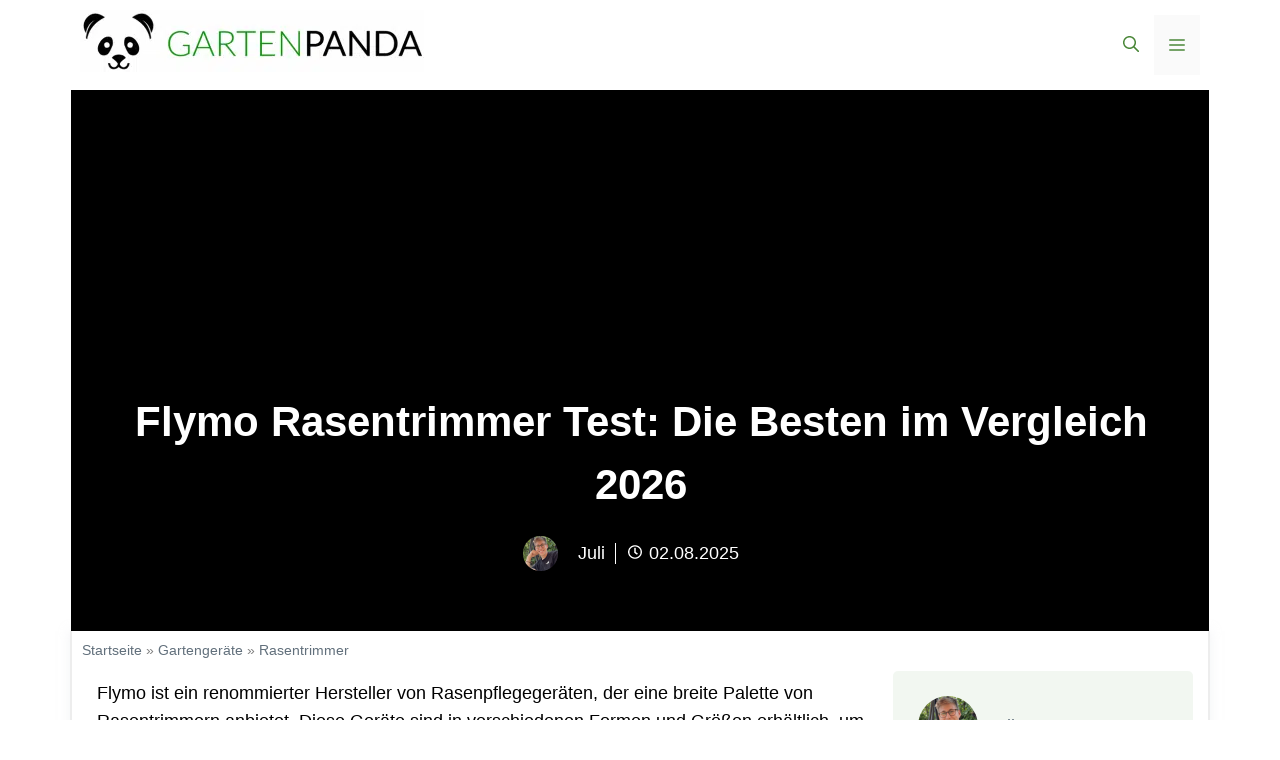

--- FILE ---
content_type: text/html; charset=UTF-8
request_url: https://gartenpanda.de/flymo-rasentrimmer
body_size: 81565
content:
<!DOCTYPE html>
<html lang="de" prefix="og: https://ogp.me/ns#">
<head><meta charset="UTF-8"><script>if(navigator.userAgent.match(/MSIE|Internet Explorer/i)||navigator.userAgent.match(/Trident\/7\..*?rv:11/i)){var href=document.location.href;if(!href.match(/[?&]nowprocket/)){if(href.indexOf("?")==-1){if(href.indexOf("#")==-1){document.location.href=href+"?nowprocket=1"}else{document.location.href=href.replace("#","?nowprocket=1#")}}else{if(href.indexOf("#")==-1){document.location.href=href+"&nowprocket=1"}else{document.location.href=href.replace("#","&nowprocket=1#")}}}}</script><script>(()=>{class RocketLazyLoadScripts{constructor(){this.v="1.2.6",this.triggerEvents=["keydown","mousedown","mousemove","touchmove","touchstart","touchend","wheel"],this.userEventHandler=this.t.bind(this),this.touchStartHandler=this.i.bind(this),this.touchMoveHandler=this.o.bind(this),this.touchEndHandler=this.h.bind(this),this.clickHandler=this.u.bind(this),this.interceptedClicks=[],this.interceptedClickListeners=[],this.l(this),window.addEventListener("pageshow",(t=>{this.persisted=t.persisted,this.everythingLoaded&&this.m()})),this.CSPIssue=sessionStorage.getItem("rocketCSPIssue"),document.addEventListener("securitypolicyviolation",(t=>{this.CSPIssue||"script-src-elem"!==t.violatedDirective||"data"!==t.blockedURI||(this.CSPIssue=!0,sessionStorage.setItem("rocketCSPIssue",!0))})),document.addEventListener("DOMContentLoaded",(()=>{this.k()})),this.delayedScripts={normal:[],async:[],defer:[]},this.trash=[],this.allJQueries=[]}p(t){document.hidden?t.t():(this.triggerEvents.forEach((e=>window.addEventListener(e,t.userEventHandler,{passive:!0}))),window.addEventListener("touchstart",t.touchStartHandler,{passive:!0}),window.addEventListener("mousedown",t.touchStartHandler),document.addEventListener("visibilitychange",t.userEventHandler))}_(){this.triggerEvents.forEach((t=>window.removeEventListener(t,this.userEventHandler,{passive:!0}))),document.removeEventListener("visibilitychange",this.userEventHandler)}i(t){"HTML"!==t.target.tagName&&(window.addEventListener("touchend",this.touchEndHandler),window.addEventListener("mouseup",this.touchEndHandler),window.addEventListener("touchmove",this.touchMoveHandler,{passive:!0}),window.addEventListener("mousemove",this.touchMoveHandler),t.target.addEventListener("click",this.clickHandler),this.L(t.target,!0),this.S(t.target,"onclick","rocket-onclick"),this.C())}o(t){window.removeEventListener("touchend",this.touchEndHandler),window.removeEventListener("mouseup",this.touchEndHandler),window.removeEventListener("touchmove",this.touchMoveHandler,{passive:!0}),window.removeEventListener("mousemove",this.touchMoveHandler),t.target.removeEventListener("click",this.clickHandler),this.L(t.target,!1),this.S(t.target,"rocket-onclick","onclick"),this.M()}h(){window.removeEventListener("touchend",this.touchEndHandler),window.removeEventListener("mouseup",this.touchEndHandler),window.removeEventListener("touchmove",this.touchMoveHandler,{passive:!0}),window.removeEventListener("mousemove",this.touchMoveHandler)}u(t){t.target.removeEventListener("click",this.clickHandler),this.L(t.target,!1),this.S(t.target,"rocket-onclick","onclick"),this.interceptedClicks.push(t),t.preventDefault(),t.stopPropagation(),t.stopImmediatePropagation(),this.M()}O(){window.removeEventListener("touchstart",this.touchStartHandler,{passive:!0}),window.removeEventListener("mousedown",this.touchStartHandler),this.interceptedClicks.forEach((t=>{t.target.dispatchEvent(new MouseEvent("click",{view:t.view,bubbles:!0,cancelable:!0}))}))}l(t){EventTarget.prototype.addEventListenerWPRocketBase=EventTarget.prototype.addEventListener,EventTarget.prototype.addEventListener=function(e,i,o){"click"!==e||t.windowLoaded||i===t.clickHandler||t.interceptedClickListeners.push({target:this,func:i,options:o}),(this||window).addEventListenerWPRocketBase(e,i,o)}}L(t,e){this.interceptedClickListeners.forEach((i=>{i.target===t&&(e?t.removeEventListener("click",i.func,i.options):t.addEventListener("click",i.func,i.options))})),t.parentNode!==document.documentElement&&this.L(t.parentNode,e)}D(){return new Promise((t=>{this.P?this.M=t:t()}))}C(){this.P=!0}M(){this.P=!1}S(t,e,i){t.hasAttribute&&t.hasAttribute(e)&&(event.target.setAttribute(i,event.target.getAttribute(e)),event.target.removeAttribute(e))}t(){this._(this),"loading"===document.readyState?document.addEventListener("DOMContentLoaded",this.R.bind(this)):this.R()}k(){let t=[];document.querySelectorAll("script[type=rocketlazyloadscript][data-rocket-src]").forEach((e=>{let i=e.getAttribute("data-rocket-src");if(i&&!i.startsWith("data:")){0===i.indexOf("//")&&(i=location.protocol+i);try{const o=new URL(i).origin;o!==location.origin&&t.push({src:o,crossOrigin:e.crossOrigin||"module"===e.getAttribute("data-rocket-type")})}catch(t){}}})),t=[...new Map(t.map((t=>[JSON.stringify(t),t]))).values()],this.T(t,"preconnect")}async R(){this.lastBreath=Date.now(),this.j(this),this.F(this),this.I(),this.W(),this.q(),await this.A(this.delayedScripts.normal),await this.A(this.delayedScripts.defer),await this.A(this.delayedScripts.async);try{await this.U(),await this.H(this),await this.J()}catch(t){console.error(t)}window.dispatchEvent(new Event("rocket-allScriptsLoaded")),this.everythingLoaded=!0,this.D().then((()=>{this.O()})),this.N()}W(){document.querySelectorAll("script[type=rocketlazyloadscript]").forEach((t=>{t.hasAttribute("data-rocket-src")?t.hasAttribute("async")&&!1!==t.async?this.delayedScripts.async.push(t):t.hasAttribute("defer")&&!1!==t.defer||"module"===t.getAttribute("data-rocket-type")?this.delayedScripts.defer.push(t):this.delayedScripts.normal.push(t):this.delayedScripts.normal.push(t)}))}async B(t){if(await this.G(),!0!==t.noModule||!("noModule"in HTMLScriptElement.prototype))return new Promise((e=>{let i;function o(){(i||t).setAttribute("data-rocket-status","executed"),e()}try{if(navigator.userAgent.indexOf("Firefox/")>0||""===navigator.vendor||this.CSPIssue)i=document.createElement("script"),[...t.attributes].forEach((t=>{let e=t.nodeName;"type"!==e&&("data-rocket-type"===e&&(e="type"),"data-rocket-src"===e&&(e="src"),i.setAttribute(e,t.nodeValue))})),t.text&&(i.text=t.text),i.hasAttribute("src")?(i.addEventListener("load",o),i.addEventListener("error",(function(){i.setAttribute("data-rocket-status","failed-network"),e()})),setTimeout((()=>{i.isConnected||e()}),1)):(i.text=t.text,o()),t.parentNode.replaceChild(i,t);else{const i=t.getAttribute("data-rocket-type"),s=t.getAttribute("data-rocket-src");i?(t.type=i,t.removeAttribute("data-rocket-type")):t.removeAttribute("type"),t.addEventListener("load",o),t.addEventListener("error",(i=>{this.CSPIssue&&i.target.src.startsWith("data:")?(console.log("WPRocket: data-uri blocked by CSP -> fallback"),t.removeAttribute("src"),this.B(t).then(e)):(t.setAttribute("data-rocket-status","failed-network"),e())})),s?(t.removeAttribute("data-rocket-src"),t.src=s):t.src="data:text/javascript;base64,"+window.btoa(unescape(encodeURIComponent(t.text)))}}catch(i){t.setAttribute("data-rocket-status","failed-transform"),e()}}));t.setAttribute("data-rocket-status","skipped")}async A(t){const e=t.shift();return e&&e.isConnected?(await this.B(e),this.A(t)):Promise.resolve()}q(){this.T([...this.delayedScripts.normal,...this.delayedScripts.defer,...this.delayedScripts.async],"preload")}T(t,e){var i=document.createDocumentFragment();t.forEach((t=>{const o=t.getAttribute&&t.getAttribute("data-rocket-src")||t.src;if(o&&!o.startsWith("data:")){const s=document.createElement("link");s.href=o,s.rel=e,"preconnect"!==e&&(s.as="script"),t.getAttribute&&"module"===t.getAttribute("data-rocket-type")&&(s.crossOrigin=!0),t.crossOrigin&&(s.crossOrigin=t.crossOrigin),t.integrity&&(s.integrity=t.integrity),i.appendChild(s),this.trash.push(s)}})),document.head.appendChild(i)}j(t){let e={};function i(i,o){return e[o].eventsToRewrite.indexOf(i)>=0&&!t.everythingLoaded?"rocket-"+i:i}function o(t,o){!function(t){e[t]||(e[t]={originalFunctions:{add:t.addEventListener,remove:t.removeEventListener},eventsToRewrite:[]},t.addEventListener=function(){arguments[0]=i(arguments[0],t),e[t].originalFunctions.add.apply(t,arguments)},t.removeEventListener=function(){arguments[0]=i(arguments[0],t),e[t].originalFunctions.remove.apply(t,arguments)})}(t),e[t].eventsToRewrite.push(o)}function s(e,i){let o=e[i];e[i]=null,Object.defineProperty(e,i,{get:()=>o||function(){},set(s){t.everythingLoaded?o=s:e["rocket"+i]=o=s}})}o(document,"DOMContentLoaded"),o(window,"DOMContentLoaded"),o(window,"load"),o(window,"pageshow"),o(document,"readystatechange"),s(document,"onreadystatechange"),s(window,"onload"),s(window,"onpageshow");try{Object.defineProperty(document,"readyState",{get:()=>t.rocketReadyState,set(e){t.rocketReadyState=e},configurable:!0}),document.readyState="loading"}catch(t){console.log("WPRocket DJE readyState conflict, bypassing")}}F(t){let e;function i(e){return t.everythingLoaded?e:e.split(" ").map((t=>"load"===t||0===t.indexOf("load.")?"rocket-jquery-load":t)).join(" ")}function o(o){function s(t){const e=o.fn[t];o.fn[t]=o.fn.init.prototype[t]=function(){return this[0]===window&&("string"==typeof arguments[0]||arguments[0]instanceof String?arguments[0]=i(arguments[0]):"object"==typeof arguments[0]&&Object.keys(arguments[0]).forEach((t=>{const e=arguments[0][t];delete arguments[0][t],arguments[0][i(t)]=e}))),e.apply(this,arguments),this}}o&&o.fn&&!t.allJQueries.includes(o)&&(o.fn.ready=o.fn.init.prototype.ready=function(e){return t.domReadyFired?e.bind(document)(o):document.addEventListener("rocket-DOMContentLoaded",(()=>e.bind(document)(o))),o([])},s("on"),s("one"),t.allJQueries.push(o)),e=o}o(window.jQuery),Object.defineProperty(window,"jQuery",{get:()=>e,set(t){o(t)}})}async H(t){const e=document.querySelector("script[data-webpack]");e&&(await async function(){return new Promise((t=>{e.addEventListener("load",t),e.addEventListener("error",t)}))}(),await t.K(),await t.H(t))}async U(){this.domReadyFired=!0;try{document.readyState="interactive"}catch(t){}await this.G(),document.dispatchEvent(new Event("rocket-readystatechange")),await this.G(),document.rocketonreadystatechange&&document.rocketonreadystatechange(),await this.G(),document.dispatchEvent(new Event("rocket-DOMContentLoaded")),await this.G(),window.dispatchEvent(new Event("rocket-DOMContentLoaded"))}async J(){try{document.readyState="complete"}catch(t){}await this.G(),document.dispatchEvent(new Event("rocket-readystatechange")),await this.G(),document.rocketonreadystatechange&&document.rocketonreadystatechange(),await this.G(),window.dispatchEvent(new Event("rocket-load")),await this.G(),window.rocketonload&&window.rocketonload(),await this.G(),this.allJQueries.forEach((t=>t(window).trigger("rocket-jquery-load"))),await this.G();const t=new Event("rocket-pageshow");t.persisted=this.persisted,window.dispatchEvent(t),await this.G(),window.rocketonpageshow&&window.rocketonpageshow({persisted:this.persisted}),this.windowLoaded=!0}m(){document.onreadystatechange&&document.onreadystatechange(),window.onload&&window.onload(),window.onpageshow&&window.onpageshow({persisted:this.persisted})}I(){const t=new Map;document.write=document.writeln=function(e){const i=document.currentScript;i||console.error("WPRocket unable to document.write this: "+e);const o=document.createRange(),s=i.parentElement;let n=t.get(i);void 0===n&&(n=i.nextSibling,t.set(i,n));const c=document.createDocumentFragment();o.setStart(c,0),c.appendChild(o.createContextualFragment(e)),s.insertBefore(c,n)}}async G(){Date.now()-this.lastBreath>45&&(await this.K(),this.lastBreath=Date.now())}async K(){return document.hidden?new Promise((t=>setTimeout(t))):new Promise((t=>requestAnimationFrame(t)))}N(){this.trash.forEach((t=>t.remove()))}static run(){const t=new RocketLazyLoadScripts;t.p(t)}}RocketLazyLoadScripts.run()})();</script>
<!-- Google Tag Manager -->
<script type="rocketlazyloadscript">(function(w,d,s,l,i){w[l]=w[l]||[];w[l].push({'gtm.start':
new Date().getTime(),event:'gtm.js'});var f=d.getElementsByTagName(s)[0],
j=d.createElement(s),dl=l!='dataLayer'?'&l='+l:'';j.async=true;j.src=
'https://www.googletagmanager.com/gtm.js?id='+i+dl;f.parentNode.insertBefore(j,f);
})(window,document,'script','dataLayer','GTM-NWTXGJL');</script>
<!-- End Google Tag Manager -->
	
<!-- Gallery Anpassungen -->
	
	
	<link rel="profile" href="https://gmpg.org/xfn/11">
  <link data-minify="1" rel="stylesheet" href="https://gartenpanda.de/wp-content/cache/min/1/releases/v5.15.4/css/all.css?ver=1745083468" crossorigin="anonymous">
  <link rel="stylesheet" type="text/class" href="assets/css/bootstrap.min.css">
	
	
	<link data-minify="1" rel="stylesheet" type="text/css" href="https://gartenpanda.de/wp-content/cache/min/1/ajax/libs/slick-carousel/1.8.1/slick.min.css?ver=1745083468"/>
<link data-minify="1" rel="stylesheet" type="text/css" href="https://gartenpanda.de/wp-content/cache/background-css/gartenpanda.de/wp-content/cache/min/1/ajax/libs/slick-carousel/1.8.1/slick-theme.min.css?ver=1745083468&wpr_t=1768949674"/>
<script type="rocketlazyloadscript" data-minify="1" data-rocket-type="text/javascript" data-rocket-src="https://gartenpanda.de/wp-content/cache/min/1/jquery-3.6.0.min.js?ver=1745083468" data-rocket-defer defer></script>
<script type="rocketlazyloadscript" data-minify="1" data-rocket-type="text/javascript" data-rocket-src="https://gartenpanda.de/wp-content/cache/min/1/ajax/libs/slick-carousel/1.8.1/slick.min.js?ver=1745083468" data-rocket-defer defer></script>
	

    <link data-minify="1" rel="stylesheet" href="https://gartenpanda.de/wp-content/cache/min/1/ajax/libs/slick-carousel/1.8.1/slick.min.css?ver=1745083468">
    <link data-minify="1" rel="stylesheet" href="https://gartenpanda.de/wp-content/cache/background-css/gartenpanda.de/wp-content/cache/min/1/ajax/libs/slick-carousel/1.8.1/slick-theme.min.css?ver=1745083468&wpr_t=1768949674">
    <script type="rocketlazyloadscript" data-minify="1" data-rocket-src="https://gartenpanda.de/wp-content/cache/min/1/jquery-3.6.0.min.js?ver=1745083468" data-rocket-defer defer></script>
    <script type="rocketlazyloadscript" data-minify="1" data-rocket-src="https://gartenpanda.de/wp-content/cache/min/1/ajax/libs/slick-carousel/1.8.1/slick.min.js?ver=1745083468" data-rocket-defer defer></script>
<!-- Ende Gallery Anpassungen -->
  
	<meta name="viewport" content="width=device-width, initial-scale=1">
<!-- Suchmaschinen-Optimierung durch Rank Math PRO - https://rankmath.com/ -->
<title>Flymo Rasentrimmer Test: Die Besten im Vergleich [2026]</title><link rel="preload" data-rocket-preload as="style" href="https://fonts.googleapis.com/css?family=Muli%3A300%2C300italic%2Cregular%2C600%2C600italic%2C800%2C800italic%2C900&#038;display=swap" /><link rel="stylesheet" href="https://fonts.googleapis.com/css?family=Muli%3A300%2C300italic%2Cregular%2C600%2C600italic%2C800%2C800italic%2C900&#038;display=swap" media="print" onload="this.media='all'" /><noscript><link rel="stylesheet" href="https://fonts.googleapis.com/css?family=Muli%3A300%2C300italic%2Cregular%2C600%2C600italic%2C800%2C800italic%2C900&#038;display=swap" /></noscript>
<meta name="description" content="Entdecke die Top 7 Flymo Rasentrimmer Modelle 2026. Mit Profi Tipps und genialen Features für den perfekten Rasen. Klick hier!"/>
<meta name="robots" content="follow, index, max-snippet:-1, max-video-preview:-1, max-image-preview:large"/>
<link rel="canonical" href="https://gartenpanda.de/flymo-rasentrimmer" />
<meta property="og:locale" content="de_DE" />
<meta property="og:type" content="article" />
<meta property="og:title" content="Flymo Rasentrimmer Test: Die Besten im Vergleich [2026]" />
<meta property="og:description" content="Entdecke die Top 7 Flymo Rasentrimmer Modelle 2026. Mit Profi Tipps und genialen Features für den perfekten Rasen. Klick hier!" />
<meta property="og:url" content="https://gartenpanda.de/flymo-rasentrimmer" />
<meta property="og:site_name" content="Gartenpanda" />
<meta property="article:section" content="Rasentrimmer" />
<meta property="og:updated_time" content="2023-08-02T21:56:03+00:00" />
<meta property="og:image" content="https://gartenpanda.de/wp-content/uploads/2022/01/2-4-1.jpg" />
<meta property="og:image:secure_url" content="https://gartenpanda.de/wp-content/uploads/2022/01/2-4-1.jpg" />
<meta property="og:image:width" content="800" />
<meta property="og:image:height" content="450" />
<meta property="og:image:alt" content="Flymo Rasentrimmer Test: Die  Besten im Vergleich 2026" />
<meta property="og:image:type" content="image/jpeg" />
<meta property="article:published_time" content="2023-08-02T17:55:29+00:00" />
<meta property="article:modified_time" content="2023-08-02T21:56:03+00:00" />
<meta name="twitter:card" content="summary_large_image" />
<meta name="twitter:title" content="Flymo Rasentrimmer Test: Die Besten im Vergleich [2026]" />
<meta name="twitter:description" content="Entdecke die Top 7 Flymo Rasentrimmer Modelle 2026. Mit Profi Tipps und genialen Features für den perfekten Rasen. Klick hier!" />
<meta name="twitter:site" content="@huy0511" />
<meta name="twitter:creator" content="@huy0511" />
<meta name="twitter:image" content="https://gartenpanda.de/wp-content/uploads/2022/01/2-4-1.jpg" />
<meta name="twitter:label1" content="Verfasst von" />
<meta name="twitter:data1" content="Juli" />
<meta name="twitter:label2" content="Lesedauer" />
<meta name="twitter:data2" content="9 Minuten" />
<script type="application/ld+json" class="rank-math-schema">{"@context":"https://schema.org","@graph":[{"@type":["Person","Organization"],"@id":"https://gartenpanda.de/#person","name":"juli","sameAs":["https://twitter.com/huy0511"],"logo":{"@type":"ImageObject","@id":"https://gartenpanda.de/#logo","url":"https://gartenpanda.de/wp-content/uploads/2024/04/cropped-Gartenapanda-Logo-1-150x62.png","contentUrl":"https://gartenpanda.de/wp-content/uploads/2024/04/cropped-Gartenapanda-Logo-1-150x62.png","caption":"juli","inLanguage":"de"},"image":{"@type":"ImageObject","@id":"https://gartenpanda.de/#logo","url":"https://gartenpanda.de/wp-content/uploads/2024/04/cropped-Gartenapanda-Logo-1-150x62.png","contentUrl":"https://gartenpanda.de/wp-content/uploads/2024/04/cropped-Gartenapanda-Logo-1-150x62.png","caption":"juli","inLanguage":"de"}},{"@type":"WebSite","@id":"https://gartenpanda.de/#website","url":"https://gartenpanda.de","name":"juli","publisher":{"@id":"https://gartenpanda.de/#person"},"inLanguage":"de"},{"@type":"ImageObject","@id":"https://gartenpanda.de/wp-content/uploads/2022/01/2-4-1.jpg","url":"https://gartenpanda.de/wp-content/uploads/2022/01/2-4-1.jpg","width":"800","height":"450","inLanguage":"de"},{"@type":"BreadcrumbList","@id":"https://gartenpanda.de/flymo-rasentrimmer#breadcrumb","itemListElement":[{"@type":"ListItem","position":"1","item":{"@id":"https://gartenpanda.de","name":"Startseite"}},{"@type":"ListItem","position":"2","item":{"@id":"https://gartenpanda.de/gartengeraete","name":"Gartenger\u00e4te"}},{"@type":"ListItem","position":"3","item":{"@id":"https://gartenpanda.de/gartengeraete/rasentrimmer","name":"Rasentrimmer"}},{"@type":"ListItem","position":"4","item":{"@id":"https://gartenpanda.de/flymo-rasentrimmer","name":"Flymo Rasentrimmer Test: Die  Besten im Vergleich 2026"}}]},{"@type":["WebPage","FAQPage"],"@id":"https://gartenpanda.de/flymo-rasentrimmer#webpage","url":"https://gartenpanda.de/flymo-rasentrimmer","name":"Flymo Rasentrimmer Test: Die Besten im Vergleich [2026]","datePublished":"2023-08-02T17:55:29+00:00","dateModified":"2023-08-02T21:56:03+00:00","isPartOf":{"@id":"https://gartenpanda.de/#website"},"primaryImageOfPage":{"@id":"https://gartenpanda.de/wp-content/uploads/2022/01/2-4-1.jpg"},"inLanguage":"de","breadcrumb":{"@id":"https://gartenpanda.de/flymo-rasentrimmer#breadcrumb"},"mainEntity":[{"@type":"Question","url":"https://gartenpanda.de/flymo-rasentrimmer#faq-question","name":"Wie unterscheiden sich die 7 besten Flymo Rasentrimmer in ihren Eigenschaften und Funktionen?","acceptedAnswer":{"@type":"Answer","text":"Die sieben besten Flymo Rasentrimmer unterscheiden sich haupts\u00e4chlich in ihrer Leistung, Schnittbreite, Gewicht und zus\u00e4tzlichen Funktionen. Der Flymo Contour XT ist ein leichter, kabelgebundener Trimmer mit einer Leistung von 300W und einer Schnittbreite von 25cm, ideal f\u00fcr kleine G\u00e4rten. Der Flymo Contour 500E hat eine h\u00f6here Leistung von 500W und eine Schnittbreite von 25cm, mit zus\u00e4tzlicher Kantenschneidfunktion. Der Flymo Contour 650E bietet eine noch gr\u00f6\u00dfere Leistung von 650W und eine Schnittbreite von 30cm, mit einer verstellbaren Griffh\u00f6he. Der Flymo SabreCut XT ist ein kabelloser Trimmer mit einer Leistung von 18V und einer Schnittbreite von 25cm, ideal f\u00fcr gr\u00f6\u00dfere G\u00e4rten. Der Flymo PowerTrim 600HD hat eine hohe Leistung von 600W und eine Schnittbreite von 30cm, mit einem doppelten Autofeed-System. Der Flymo Mini Trim ST ist ein kompakter, leichter Trimmer mit einer Leistung von 230W und einer Schnittbreite von 21cm, ideal f\u00fcr kleine G\u00e4rten und Rasenkanten. Schlie\u00dflich ist der Flymo Turbo Lite 330 ein leistungsstarker, kabelgebundener Trimmer mit einer Leistung von 1150W und einer Schnittbreite von 33cm, ideal f\u00fcr gr\u00f6\u00dfere G\u00e4rten und schwieriges Gel\u00e4nde."}},{"@type":"Question","url":"https://gartenpanda.de/flymo-rasentrimmer#faq-question","name":"Wie wirkt sich das geringe Gewicht des Flymo Rasentrimmers auf seine Handhabung aus?","acceptedAnswer":{"@type":"Answer","text":"Das geringe Gewicht des Flymo Rasentrimmers verbessert seine Handhabung erheblich. Es erm\u00f6glicht eine einfache Man\u00f6vrierf\u00e4higkeit und reduziert die Belastung der Arme und des R\u00fcckens des Benutzers, was zu weniger Erm\u00fcdung f\u00fchrt. Zudem erleichtert es das Tragen und Bewegen des Ger\u00e4ts, was besonders n\u00fctzlich ist, wenn man gro\u00dfe Fl\u00e4chen bearbeiten muss."}},{"@type":"Question","url":"https://gartenpanda.de/flymo-rasentrimmer#faq-question","name":"Wie funktioniert der schwenkbare M\u00e4hkopf der Flymo Rasentrimmer und welche Vorteile bietet er?","acceptedAnswer":{"@type":"Answer","text":"Der schwenkbare M\u00e4hkopf der Flymo Rasentrimmer erm\u00f6glicht es dem Benutzer, den Winkel des M\u00e4hkopfes zu ver\u00e4ndern, um an schwer zug\u00e4ngliche Stellen zu gelangen oder um Kanten und R\u00e4nder pr\u00e4zise zu trimmen. Dieses Feature bietet den Vorteil einer erh\u00f6hten Flexibilit\u00e4t und Effizienz beim M\u00e4hen, da es die Notwendigkeit reduziert, den Trimmer physisch zu bewegen oder zu neigen, um das gew\u00fcnschte Ergebnis zu erzielen."}},{"@type":"Question","url":"https://gartenpanda.de/flymo-rasentrimmer#faq-question","name":"Wie pflege und reinige ich meinen Flymo Rasentrimmer richtig, um seine Langlebigkeit zu gew\u00e4hrleisten?","acceptedAnswer":{"@type":"Answer","text":"Um die Langlebigkeit Ihres Flymo Rasentrimmers zu gew\u00e4hrleisten, sollten Sie ihn nach jedem Gebrauch reinigen. Entfernen Sie zun\u00e4chst alle Grasreste und Schmutz mit einer weichen B\u00fcrste oder einem Tuch. Achten Sie darauf, dass Sie den Trimmerkopf und das Schneidwerkzeug nicht besch\u00e4digen. \u00dcberpr\u00fcfen Sie regelm\u00e4\u00dfig den Zustand des Schneidfadens und ersetzen Sie ihn bei Bedarf. Bei elektrischen Modellen sollten Sie die L\u00fcftungsschlitze frei von Schmutz halten, um eine \u00dcberhitzung zu vermeiden. Lagern Sie den Trimmer in einem trockenen, sauberen Raum, um Korrosion zu vermeiden. Eine j\u00e4hrliche Wartung durch einen Fachmann kann ebenfalls zur Langlebigkeit beitragen."}}]},{"@type":"Person","@id":"https://gartenpanda.de/julius-lehmkuhl","name":"Juli","url":"https://gartenpanda.de/julius-lehmkuhl","image":{"@type":"ImageObject","@id":"https://gartenpanda.de/wp-content/uploads/2023/05/cropped-Gartenpanda_Ueber_Uns-e1683312521784-96x96.png","url":"https://gartenpanda.de/wp-content/uploads/2023/05/cropped-Gartenpanda_Ueber_Uns-e1683312521784-96x96.png","caption":"Juli","inLanguage":"de"},"sameAs":["https://gartenpanda.de"]},{"@type":"BlogPosting","headline":"Flymo Rasentrimmer Test: Die Besten im Vergleich [2026]","datePublished":"2023-08-02T17:55:29+00:00","dateModified":"2023-08-02T21:56:03+00:00","articleSection":"Rasentrimmer","author":{"@id":"https://gartenpanda.de/julius-lehmkuhl","name":"Juli"},"publisher":{"@id":"https://gartenpanda.de/#person"},"description":"Entdecke die Top 7 Flymo Rasentrimmer Modelle 2026. Mit Profi Tipps und genialen Features f\u00fcr den perfekten Rasen. Klick hier!","name":"Flymo Rasentrimmer Test: Die Besten im Vergleich [2026]","@id":"https://gartenpanda.de/flymo-rasentrimmer#richSnippet","isPartOf":{"@id":"https://gartenpanda.de/flymo-rasentrimmer#webpage"},"image":{"@id":"https://gartenpanda.de/wp-content/uploads/2022/01/2-4-1.jpg"},"inLanguage":"de","mainEntityOfPage":{"@id":"https://gartenpanda.de/flymo-rasentrimmer#webpage"}}]}</script>
<!-- /Rank Math WordPress SEO Plugin -->

<link rel='dns-prefetch' href='//scripts.mediavine.com' />
<link href='https://fonts.gstatic.com' crossorigin rel='preconnect' />
<link href='https://fonts.googleapis.com' crossorigin rel='preconnect' />
<link rel="alternate" type="application/rss+xml" title="Gartenpanda &raquo; Feed" href="https://gartenpanda.de/feed" />
<link rel="alternate" type="application/rss+xml" title="Gartenpanda &raquo; Kommentar-Feed" href="https://gartenpanda.de/comments/feed" />
<link rel="alternate" type="application/rss+xml" title="Gartenpanda &raquo; Flymo Rasentrimmer Test: Die  Besten im Vergleich 2026-Kommentar-Feed" href="https://gartenpanda.de/flymo-rasentrimmer/feed" />
<link rel="alternate" title="oEmbed (JSON)" type="application/json+oembed" href="https://gartenpanda.de/wp-json/oembed/1.0/embed?url=https%3A%2F%2Fgartenpanda.de%2Fflymo-rasentrimmer" />
<link rel="alternate" title="oEmbed (XML)" type="text/xml+oembed" href="https://gartenpanda.de/wp-json/oembed/1.0/embed?url=https%3A%2F%2Fgartenpanda.de%2Fflymo-rasentrimmer&#038;format=xml" />
<style id='wp-img-auto-sizes-contain-inline-css'>
img:is([sizes=auto i],[sizes^="auto," i]){contain-intrinsic-size:3000px 1500px}
/*# sourceURL=wp-img-auto-sizes-contain-inline-css */
</style>
<style id='wp-emoji-styles-inline-css'>

	img.wp-smiley, img.emoji {
		display: inline !important;
		border: none !important;
		box-shadow: none !important;
		height: 1em !important;
		width: 1em !important;
		margin: 0 0.07em !important;
		vertical-align: -0.1em !important;
		background: none !important;
		padding: 0 !important;
	}
/*# sourceURL=wp-emoji-styles-inline-css */
</style>
<style id='wp-block-library-inline-css'>
:root{--wp-block-synced-color:#7a00df;--wp-block-synced-color--rgb:122,0,223;--wp-bound-block-color:var(--wp-block-synced-color);--wp-editor-canvas-background:#ddd;--wp-admin-theme-color:#007cba;--wp-admin-theme-color--rgb:0,124,186;--wp-admin-theme-color-darker-10:#006ba1;--wp-admin-theme-color-darker-10--rgb:0,107,160.5;--wp-admin-theme-color-darker-20:#005a87;--wp-admin-theme-color-darker-20--rgb:0,90,135;--wp-admin-border-width-focus:2px}@media (min-resolution:192dpi){:root{--wp-admin-border-width-focus:1.5px}}.wp-element-button{cursor:pointer}:root .has-very-light-gray-background-color{background-color:#eee}:root .has-very-dark-gray-background-color{background-color:#313131}:root .has-very-light-gray-color{color:#eee}:root .has-very-dark-gray-color{color:#313131}:root .has-vivid-green-cyan-to-vivid-cyan-blue-gradient-background{background:linear-gradient(135deg,#00d084,#0693e3)}:root .has-purple-crush-gradient-background{background:linear-gradient(135deg,#34e2e4,#4721fb 50%,#ab1dfe)}:root .has-hazy-dawn-gradient-background{background:linear-gradient(135deg,#faaca8,#dad0ec)}:root .has-subdued-olive-gradient-background{background:linear-gradient(135deg,#fafae1,#67a671)}:root .has-atomic-cream-gradient-background{background:linear-gradient(135deg,#fdd79a,#004a59)}:root .has-nightshade-gradient-background{background:linear-gradient(135deg,#330968,#31cdcf)}:root .has-midnight-gradient-background{background:linear-gradient(135deg,#020381,#2874fc)}:root{--wp--preset--font-size--normal:16px;--wp--preset--font-size--huge:42px}.has-regular-font-size{font-size:1em}.has-larger-font-size{font-size:2.625em}.has-normal-font-size{font-size:var(--wp--preset--font-size--normal)}.has-huge-font-size{font-size:var(--wp--preset--font-size--huge)}.has-text-align-center{text-align:center}.has-text-align-left{text-align:left}.has-text-align-right{text-align:right}.has-fit-text{white-space:nowrap!important}#end-resizable-editor-section{display:none}.aligncenter{clear:both}.items-justified-left{justify-content:flex-start}.items-justified-center{justify-content:center}.items-justified-right{justify-content:flex-end}.items-justified-space-between{justify-content:space-between}.screen-reader-text{border:0;clip-path:inset(50%);height:1px;margin:-1px;overflow:hidden;padding:0;position:absolute;width:1px;word-wrap:normal!important}.screen-reader-text:focus{background-color:#ddd;clip-path:none;color:#444;display:block;font-size:1em;height:auto;left:5px;line-height:normal;padding:15px 23px 14px;text-decoration:none;top:5px;width:auto;z-index:100000}html :where(.has-border-color){border-style:solid}html :where([style*=border-top-color]){border-top-style:solid}html :where([style*=border-right-color]){border-right-style:solid}html :where([style*=border-bottom-color]){border-bottom-style:solid}html :where([style*=border-left-color]){border-left-style:solid}html :where([style*=border-width]){border-style:solid}html :where([style*=border-top-width]){border-top-style:solid}html :where([style*=border-right-width]){border-right-style:solid}html :where([style*=border-bottom-width]){border-bottom-style:solid}html :where([style*=border-left-width]){border-left-style:solid}html :where(img[class*=wp-image-]){height:auto;max-width:100%}:where(figure){margin:0 0 1em}html :where(.is-position-sticky){--wp-admin--admin-bar--position-offset:var(--wp-admin--admin-bar--height,0px)}@media screen and (max-width:600px){html :where(.is-position-sticky){--wp-admin--admin-bar--position-offset:0px}}

/*# sourceURL=wp-block-library-inline-css */
</style><style id='wp-block-categories-inline-css'>
.wp-block-categories{box-sizing:border-box}.wp-block-categories.alignleft{margin-right:2em}.wp-block-categories.alignright{margin-left:2em}.wp-block-categories.wp-block-categories-dropdown.aligncenter{text-align:center}.wp-block-categories .wp-block-categories__label{display:block;width:100%}
/*# sourceURL=https://gartenpanda.de/wp-includes/blocks/categories/style.min.css */
</style>
<style id='wp-block-heading-inline-css'>
h1:where(.wp-block-heading).has-background,h2:where(.wp-block-heading).has-background,h3:where(.wp-block-heading).has-background,h4:where(.wp-block-heading).has-background,h5:where(.wp-block-heading).has-background,h6:where(.wp-block-heading).has-background{padding:1.25em 2.375em}h1.has-text-align-left[style*=writing-mode]:where([style*=vertical-lr]),h1.has-text-align-right[style*=writing-mode]:where([style*=vertical-rl]),h2.has-text-align-left[style*=writing-mode]:where([style*=vertical-lr]),h2.has-text-align-right[style*=writing-mode]:where([style*=vertical-rl]),h3.has-text-align-left[style*=writing-mode]:where([style*=vertical-lr]),h3.has-text-align-right[style*=writing-mode]:where([style*=vertical-rl]),h4.has-text-align-left[style*=writing-mode]:where([style*=vertical-lr]),h4.has-text-align-right[style*=writing-mode]:where([style*=vertical-rl]),h5.has-text-align-left[style*=writing-mode]:where([style*=vertical-lr]),h5.has-text-align-right[style*=writing-mode]:where([style*=vertical-rl]),h6.has-text-align-left[style*=writing-mode]:where([style*=vertical-lr]),h6.has-text-align-right[style*=writing-mode]:where([style*=vertical-rl]){rotate:180deg}
/*# sourceURL=https://gartenpanda.de/wp-includes/blocks/heading/style.min.css */
</style>
<style id='wp-block-image-inline-css'>
.wp-block-image>a,.wp-block-image>figure>a{display:inline-block}.wp-block-image img{box-sizing:border-box;height:auto;max-width:100%;vertical-align:bottom}@media not (prefers-reduced-motion){.wp-block-image img.hide{visibility:hidden}.wp-block-image img.show{animation:show-content-image .4s}}.wp-block-image[style*=border-radius] img,.wp-block-image[style*=border-radius]>a{border-radius:inherit}.wp-block-image.has-custom-border img{box-sizing:border-box}.wp-block-image.aligncenter{text-align:center}.wp-block-image.alignfull>a,.wp-block-image.alignwide>a{width:100%}.wp-block-image.alignfull img,.wp-block-image.alignwide img{height:auto;width:100%}.wp-block-image .aligncenter,.wp-block-image .alignleft,.wp-block-image .alignright,.wp-block-image.aligncenter,.wp-block-image.alignleft,.wp-block-image.alignright{display:table}.wp-block-image .aligncenter>figcaption,.wp-block-image .alignleft>figcaption,.wp-block-image .alignright>figcaption,.wp-block-image.aligncenter>figcaption,.wp-block-image.alignleft>figcaption,.wp-block-image.alignright>figcaption{caption-side:bottom;display:table-caption}.wp-block-image .alignleft{float:left;margin:.5em 1em .5em 0}.wp-block-image .alignright{float:right;margin:.5em 0 .5em 1em}.wp-block-image .aligncenter{margin-left:auto;margin-right:auto}.wp-block-image :where(figcaption){margin-bottom:1em;margin-top:.5em}.wp-block-image.is-style-circle-mask img{border-radius:9999px}@supports ((-webkit-mask-image:none) or (mask-image:none)) or (-webkit-mask-image:none){.wp-block-image.is-style-circle-mask img{border-radius:0;-webkit-mask-image:url('data:image/svg+xml;utf8,<svg viewBox="0 0 100 100" xmlns="http://www.w3.org/2000/svg"><circle cx="50" cy="50" r="50"/></svg>');mask-image:url('data:image/svg+xml;utf8,<svg viewBox="0 0 100 100" xmlns="http://www.w3.org/2000/svg"><circle cx="50" cy="50" r="50"/></svg>');mask-mode:alpha;-webkit-mask-position:center;mask-position:center;-webkit-mask-repeat:no-repeat;mask-repeat:no-repeat;-webkit-mask-size:contain;mask-size:contain}}:root :where(.wp-block-image.is-style-rounded img,.wp-block-image .is-style-rounded img){border-radius:9999px}.wp-block-image figure{margin:0}.wp-lightbox-container{display:flex;flex-direction:column;position:relative}.wp-lightbox-container img{cursor:zoom-in}.wp-lightbox-container img:hover+button{opacity:1}.wp-lightbox-container button{align-items:center;backdrop-filter:blur(16px) saturate(180%);background-color:#5a5a5a40;border:none;border-radius:4px;cursor:zoom-in;display:flex;height:20px;justify-content:center;opacity:0;padding:0;position:absolute;right:16px;text-align:center;top:16px;width:20px;z-index:100}@media not (prefers-reduced-motion){.wp-lightbox-container button{transition:opacity .2s ease}}.wp-lightbox-container button:focus-visible{outline:3px auto #5a5a5a40;outline:3px auto -webkit-focus-ring-color;outline-offset:3px}.wp-lightbox-container button:hover{cursor:pointer;opacity:1}.wp-lightbox-container button:focus{opacity:1}.wp-lightbox-container button:focus,.wp-lightbox-container button:hover,.wp-lightbox-container button:not(:hover):not(:active):not(.has-background){background-color:#5a5a5a40;border:none}.wp-lightbox-overlay{box-sizing:border-box;cursor:zoom-out;height:100vh;left:0;overflow:hidden;position:fixed;top:0;visibility:hidden;width:100%;z-index:100000}.wp-lightbox-overlay .close-button{align-items:center;cursor:pointer;display:flex;justify-content:center;min-height:40px;min-width:40px;padding:0;position:absolute;right:calc(env(safe-area-inset-right) + 16px);top:calc(env(safe-area-inset-top) + 16px);z-index:5000000}.wp-lightbox-overlay .close-button:focus,.wp-lightbox-overlay .close-button:hover,.wp-lightbox-overlay .close-button:not(:hover):not(:active):not(.has-background){background:none;border:none}.wp-lightbox-overlay .lightbox-image-container{height:var(--wp--lightbox-container-height);left:50%;overflow:hidden;position:absolute;top:50%;transform:translate(-50%,-50%);transform-origin:top left;width:var(--wp--lightbox-container-width);z-index:9999999999}.wp-lightbox-overlay .wp-block-image{align-items:center;box-sizing:border-box;display:flex;height:100%;justify-content:center;margin:0;position:relative;transform-origin:0 0;width:100%;z-index:3000000}.wp-lightbox-overlay .wp-block-image img{height:var(--wp--lightbox-image-height);min-height:var(--wp--lightbox-image-height);min-width:var(--wp--lightbox-image-width);width:var(--wp--lightbox-image-width)}.wp-lightbox-overlay .wp-block-image figcaption{display:none}.wp-lightbox-overlay button{background:none;border:none}.wp-lightbox-overlay .scrim{background-color:#fff;height:100%;opacity:.9;position:absolute;width:100%;z-index:2000000}.wp-lightbox-overlay.active{visibility:visible}@media not (prefers-reduced-motion){.wp-lightbox-overlay.active{animation:turn-on-visibility .25s both}.wp-lightbox-overlay.active img{animation:turn-on-visibility .35s both}.wp-lightbox-overlay.show-closing-animation:not(.active){animation:turn-off-visibility .35s both}.wp-lightbox-overlay.show-closing-animation:not(.active) img{animation:turn-off-visibility .25s both}.wp-lightbox-overlay.zoom.active{animation:none;opacity:1;visibility:visible}.wp-lightbox-overlay.zoom.active .lightbox-image-container{animation:lightbox-zoom-in .4s}.wp-lightbox-overlay.zoom.active .lightbox-image-container img{animation:none}.wp-lightbox-overlay.zoom.active .scrim{animation:turn-on-visibility .4s forwards}.wp-lightbox-overlay.zoom.show-closing-animation:not(.active){animation:none}.wp-lightbox-overlay.zoom.show-closing-animation:not(.active) .lightbox-image-container{animation:lightbox-zoom-out .4s}.wp-lightbox-overlay.zoom.show-closing-animation:not(.active) .lightbox-image-container img{animation:none}.wp-lightbox-overlay.zoom.show-closing-animation:not(.active) .scrim{animation:turn-off-visibility .4s forwards}}@keyframes show-content-image{0%{visibility:hidden}99%{visibility:hidden}to{visibility:visible}}@keyframes turn-on-visibility{0%{opacity:0}to{opacity:1}}@keyframes turn-off-visibility{0%{opacity:1;visibility:visible}99%{opacity:0;visibility:visible}to{opacity:0;visibility:hidden}}@keyframes lightbox-zoom-in{0%{transform:translate(calc((-100vw + var(--wp--lightbox-scrollbar-width))/2 + var(--wp--lightbox-initial-left-position)),calc(-50vh + var(--wp--lightbox-initial-top-position))) scale(var(--wp--lightbox-scale))}to{transform:translate(-50%,-50%) scale(1)}}@keyframes lightbox-zoom-out{0%{transform:translate(-50%,-50%) scale(1);visibility:visible}99%{visibility:visible}to{transform:translate(calc((-100vw + var(--wp--lightbox-scrollbar-width))/2 + var(--wp--lightbox-initial-left-position)),calc(-50vh + var(--wp--lightbox-initial-top-position))) scale(var(--wp--lightbox-scale));visibility:hidden}}
/*# sourceURL=https://gartenpanda.de/wp-includes/blocks/image/style.min.css */
</style>
<style id='wp-block-latest-posts-inline-css'>
.wp-block-latest-posts{box-sizing:border-box}.wp-block-latest-posts.alignleft{margin-right:2em}.wp-block-latest-posts.alignright{margin-left:2em}.wp-block-latest-posts.wp-block-latest-posts__list{list-style:none}.wp-block-latest-posts.wp-block-latest-posts__list li{clear:both;overflow-wrap:break-word}.wp-block-latest-posts.is-grid{display:flex;flex-wrap:wrap}.wp-block-latest-posts.is-grid li{margin:0 1.25em 1.25em 0;width:100%}@media (min-width:600px){.wp-block-latest-posts.columns-2 li{width:calc(50% - .625em)}.wp-block-latest-posts.columns-2 li:nth-child(2n){margin-right:0}.wp-block-latest-posts.columns-3 li{width:calc(33.33333% - .83333em)}.wp-block-latest-posts.columns-3 li:nth-child(3n){margin-right:0}.wp-block-latest-posts.columns-4 li{width:calc(25% - .9375em)}.wp-block-latest-posts.columns-4 li:nth-child(4n){margin-right:0}.wp-block-latest-posts.columns-5 li{width:calc(20% - 1em)}.wp-block-latest-posts.columns-5 li:nth-child(5n){margin-right:0}.wp-block-latest-posts.columns-6 li{width:calc(16.66667% - 1.04167em)}.wp-block-latest-posts.columns-6 li:nth-child(6n){margin-right:0}}:root :where(.wp-block-latest-posts.is-grid){padding:0}:root :where(.wp-block-latest-posts.wp-block-latest-posts__list){padding-left:0}.wp-block-latest-posts__post-author,.wp-block-latest-posts__post-date{display:block;font-size:.8125em}.wp-block-latest-posts__post-excerpt,.wp-block-latest-posts__post-full-content{margin-bottom:1em;margin-top:.5em}.wp-block-latest-posts__featured-image a{display:inline-block}.wp-block-latest-posts__featured-image img{height:auto;max-width:100%;width:auto}.wp-block-latest-posts__featured-image.alignleft{float:left;margin-right:1em}.wp-block-latest-posts__featured-image.alignright{float:right;margin-left:1em}.wp-block-latest-posts__featured-image.aligncenter{margin-bottom:1em;text-align:center}
/*# sourceURL=https://gartenpanda.de/wp-includes/blocks/latest-posts/style.min.css */
</style>
<style id='wp-block-list-inline-css'>
ol,ul{box-sizing:border-box}:root :where(.wp-block-list.has-background){padding:1.25em 2.375em}
/*# sourceURL=https://gartenpanda.de/wp-includes/blocks/list/style.min.css */
</style>
<style id='wp-block-paragraph-inline-css'>
.is-small-text{font-size:.875em}.is-regular-text{font-size:1em}.is-large-text{font-size:2.25em}.is-larger-text{font-size:3em}.has-drop-cap:not(:focus):first-letter{float:left;font-size:8.4em;font-style:normal;font-weight:100;line-height:.68;margin:.05em .1em 0 0;text-transform:uppercase}body.rtl .has-drop-cap:not(:focus):first-letter{float:none;margin-left:.1em}p.has-drop-cap.has-background{overflow:hidden}:root :where(p.has-background){padding:1.25em 2.375em}:where(p.has-text-color:not(.has-link-color)) a{color:inherit}p.has-text-align-left[style*="writing-mode:vertical-lr"],p.has-text-align-right[style*="writing-mode:vertical-rl"]{rotate:180deg}
/*# sourceURL=https://gartenpanda.de/wp-includes/blocks/paragraph/style.min.css */
</style>
<style id='global-styles-inline-css'>
:root{--wp--preset--aspect-ratio--square: 1;--wp--preset--aspect-ratio--4-3: 4/3;--wp--preset--aspect-ratio--3-4: 3/4;--wp--preset--aspect-ratio--3-2: 3/2;--wp--preset--aspect-ratio--2-3: 2/3;--wp--preset--aspect-ratio--16-9: 16/9;--wp--preset--aspect-ratio--9-16: 9/16;--wp--preset--color--black: #000000;--wp--preset--color--cyan-bluish-gray: #abb8c3;--wp--preset--color--white: #ffffff;--wp--preset--color--pale-pink: #f78da7;--wp--preset--color--vivid-red: #cf2e2e;--wp--preset--color--luminous-vivid-orange: #ff6900;--wp--preset--color--luminous-vivid-amber: #fcb900;--wp--preset--color--light-green-cyan: #7bdcb5;--wp--preset--color--vivid-green-cyan: #00d084;--wp--preset--color--pale-cyan-blue: #8ed1fc;--wp--preset--color--vivid-cyan-blue: #0693e3;--wp--preset--color--vivid-purple: #9b51e0;--wp--preset--color--contrast: var(--contrast);--wp--preset--color--contrast-2: var(--contrast-2);--wp--preset--color--contrast-3: var(--contrast-3);--wp--preset--color--base: var(--base);--wp--preset--color--base-2: var(--base-2);--wp--preset--color--base-3: var(--base-3);--wp--preset--color--accent: var(--accent);--wp--preset--gradient--vivid-cyan-blue-to-vivid-purple: linear-gradient(135deg,rgb(6,147,227) 0%,rgb(155,81,224) 100%);--wp--preset--gradient--light-green-cyan-to-vivid-green-cyan: linear-gradient(135deg,rgb(122,220,180) 0%,rgb(0,208,130) 100%);--wp--preset--gradient--luminous-vivid-amber-to-luminous-vivid-orange: linear-gradient(135deg,rgb(252,185,0) 0%,rgb(255,105,0) 100%);--wp--preset--gradient--luminous-vivid-orange-to-vivid-red: linear-gradient(135deg,rgb(255,105,0) 0%,rgb(207,46,46) 100%);--wp--preset--gradient--very-light-gray-to-cyan-bluish-gray: linear-gradient(135deg,rgb(238,238,238) 0%,rgb(169,184,195) 100%);--wp--preset--gradient--cool-to-warm-spectrum: linear-gradient(135deg,rgb(74,234,220) 0%,rgb(151,120,209) 20%,rgb(207,42,186) 40%,rgb(238,44,130) 60%,rgb(251,105,98) 80%,rgb(254,248,76) 100%);--wp--preset--gradient--blush-light-purple: linear-gradient(135deg,rgb(255,206,236) 0%,rgb(152,150,240) 100%);--wp--preset--gradient--blush-bordeaux: linear-gradient(135deg,rgb(254,205,165) 0%,rgb(254,45,45) 50%,rgb(107,0,62) 100%);--wp--preset--gradient--luminous-dusk: linear-gradient(135deg,rgb(255,203,112) 0%,rgb(199,81,192) 50%,rgb(65,88,208) 100%);--wp--preset--gradient--pale-ocean: linear-gradient(135deg,rgb(255,245,203) 0%,rgb(182,227,212) 50%,rgb(51,167,181) 100%);--wp--preset--gradient--electric-grass: linear-gradient(135deg,rgb(202,248,128) 0%,rgb(113,206,126) 100%);--wp--preset--gradient--midnight: linear-gradient(135deg,rgb(2,3,129) 0%,rgb(40,116,252) 100%);--wp--preset--font-size--small: 13px;--wp--preset--font-size--medium: 20px;--wp--preset--font-size--large: 36px;--wp--preset--font-size--x-large: 42px;--wp--preset--spacing--20: 0.44rem;--wp--preset--spacing--30: 0.67rem;--wp--preset--spacing--40: 1rem;--wp--preset--spacing--50: 1.5rem;--wp--preset--spacing--60: 2.25rem;--wp--preset--spacing--70: 3.38rem;--wp--preset--spacing--80: 5.06rem;--wp--preset--shadow--natural: 6px 6px 9px rgba(0, 0, 0, 0.2);--wp--preset--shadow--deep: 12px 12px 50px rgba(0, 0, 0, 0.4);--wp--preset--shadow--sharp: 6px 6px 0px rgba(0, 0, 0, 0.2);--wp--preset--shadow--outlined: 6px 6px 0px -3px rgb(255, 255, 255), 6px 6px rgb(0, 0, 0);--wp--preset--shadow--crisp: 6px 6px 0px rgb(0, 0, 0);}:where(.is-layout-flex){gap: 0.5em;}:where(.is-layout-grid){gap: 0.5em;}body .is-layout-flex{display: flex;}.is-layout-flex{flex-wrap: wrap;align-items: center;}.is-layout-flex > :is(*, div){margin: 0;}body .is-layout-grid{display: grid;}.is-layout-grid > :is(*, div){margin: 0;}:where(.wp-block-columns.is-layout-flex){gap: 2em;}:where(.wp-block-columns.is-layout-grid){gap: 2em;}:where(.wp-block-post-template.is-layout-flex){gap: 1.25em;}:where(.wp-block-post-template.is-layout-grid){gap: 1.25em;}.has-black-color{color: var(--wp--preset--color--black) !important;}.has-cyan-bluish-gray-color{color: var(--wp--preset--color--cyan-bluish-gray) !important;}.has-white-color{color: var(--wp--preset--color--white) !important;}.has-pale-pink-color{color: var(--wp--preset--color--pale-pink) !important;}.has-vivid-red-color{color: var(--wp--preset--color--vivid-red) !important;}.has-luminous-vivid-orange-color{color: var(--wp--preset--color--luminous-vivid-orange) !important;}.has-luminous-vivid-amber-color{color: var(--wp--preset--color--luminous-vivid-amber) !important;}.has-light-green-cyan-color{color: var(--wp--preset--color--light-green-cyan) !important;}.has-vivid-green-cyan-color{color: var(--wp--preset--color--vivid-green-cyan) !important;}.has-pale-cyan-blue-color{color: var(--wp--preset--color--pale-cyan-blue) !important;}.has-vivid-cyan-blue-color{color: var(--wp--preset--color--vivid-cyan-blue) !important;}.has-vivid-purple-color{color: var(--wp--preset--color--vivid-purple) !important;}.has-black-background-color{background-color: var(--wp--preset--color--black) !important;}.has-cyan-bluish-gray-background-color{background-color: var(--wp--preset--color--cyan-bluish-gray) !important;}.has-white-background-color{background-color: var(--wp--preset--color--white) !important;}.has-pale-pink-background-color{background-color: var(--wp--preset--color--pale-pink) !important;}.has-vivid-red-background-color{background-color: var(--wp--preset--color--vivid-red) !important;}.has-luminous-vivid-orange-background-color{background-color: var(--wp--preset--color--luminous-vivid-orange) !important;}.has-luminous-vivid-amber-background-color{background-color: var(--wp--preset--color--luminous-vivid-amber) !important;}.has-light-green-cyan-background-color{background-color: var(--wp--preset--color--light-green-cyan) !important;}.has-vivid-green-cyan-background-color{background-color: var(--wp--preset--color--vivid-green-cyan) !important;}.has-pale-cyan-blue-background-color{background-color: var(--wp--preset--color--pale-cyan-blue) !important;}.has-vivid-cyan-blue-background-color{background-color: var(--wp--preset--color--vivid-cyan-blue) !important;}.has-vivid-purple-background-color{background-color: var(--wp--preset--color--vivid-purple) !important;}.has-black-border-color{border-color: var(--wp--preset--color--black) !important;}.has-cyan-bluish-gray-border-color{border-color: var(--wp--preset--color--cyan-bluish-gray) !important;}.has-white-border-color{border-color: var(--wp--preset--color--white) !important;}.has-pale-pink-border-color{border-color: var(--wp--preset--color--pale-pink) !important;}.has-vivid-red-border-color{border-color: var(--wp--preset--color--vivid-red) !important;}.has-luminous-vivid-orange-border-color{border-color: var(--wp--preset--color--luminous-vivid-orange) !important;}.has-luminous-vivid-amber-border-color{border-color: var(--wp--preset--color--luminous-vivid-amber) !important;}.has-light-green-cyan-border-color{border-color: var(--wp--preset--color--light-green-cyan) !important;}.has-vivid-green-cyan-border-color{border-color: var(--wp--preset--color--vivid-green-cyan) !important;}.has-pale-cyan-blue-border-color{border-color: var(--wp--preset--color--pale-cyan-blue) !important;}.has-vivid-cyan-blue-border-color{border-color: var(--wp--preset--color--vivid-cyan-blue) !important;}.has-vivid-purple-border-color{border-color: var(--wp--preset--color--vivid-purple) !important;}.has-vivid-cyan-blue-to-vivid-purple-gradient-background{background: var(--wp--preset--gradient--vivid-cyan-blue-to-vivid-purple) !important;}.has-light-green-cyan-to-vivid-green-cyan-gradient-background{background: var(--wp--preset--gradient--light-green-cyan-to-vivid-green-cyan) !important;}.has-luminous-vivid-amber-to-luminous-vivid-orange-gradient-background{background: var(--wp--preset--gradient--luminous-vivid-amber-to-luminous-vivid-orange) !important;}.has-luminous-vivid-orange-to-vivid-red-gradient-background{background: var(--wp--preset--gradient--luminous-vivid-orange-to-vivid-red) !important;}.has-very-light-gray-to-cyan-bluish-gray-gradient-background{background: var(--wp--preset--gradient--very-light-gray-to-cyan-bluish-gray) !important;}.has-cool-to-warm-spectrum-gradient-background{background: var(--wp--preset--gradient--cool-to-warm-spectrum) !important;}.has-blush-light-purple-gradient-background{background: var(--wp--preset--gradient--blush-light-purple) !important;}.has-blush-bordeaux-gradient-background{background: var(--wp--preset--gradient--blush-bordeaux) !important;}.has-luminous-dusk-gradient-background{background: var(--wp--preset--gradient--luminous-dusk) !important;}.has-pale-ocean-gradient-background{background: var(--wp--preset--gradient--pale-ocean) !important;}.has-electric-grass-gradient-background{background: var(--wp--preset--gradient--electric-grass) !important;}.has-midnight-gradient-background{background: var(--wp--preset--gradient--midnight) !important;}.has-small-font-size{font-size: var(--wp--preset--font-size--small) !important;}.has-medium-font-size{font-size: var(--wp--preset--font-size--medium) !important;}.has-large-font-size{font-size: var(--wp--preset--font-size--large) !important;}.has-x-large-font-size{font-size: var(--wp--preset--font-size--x-large) !important;}
/*# sourceURL=global-styles-inline-css */
</style>

<style id='classic-theme-styles-inline-css'>
/*! This file is auto-generated */
.wp-block-button__link{color:#fff;background-color:#32373c;border-radius:9999px;box-shadow:none;text-decoration:none;padding:calc(.667em + 2px) calc(1.333em + 2px);font-size:1.125em}.wp-block-file__button{background:#32373c;color:#fff;text-decoration:none}
/*# sourceURL=/wp-includes/css/classic-themes.min.css */
</style>
<link rel='stylesheet' id='wp-components-css' href='https://gartenpanda.de/wp-includes/css/dist/components/style.min.css?ver=6.9' media='all' />
<link rel='stylesheet' id='wp-preferences-css' href='https://gartenpanda.de/wp-includes/css/dist/preferences/style.min.css?ver=6.9' media='all' />
<link rel='stylesheet' id='wp-block-editor-css' href='https://gartenpanda.de/wp-includes/css/dist/block-editor/style.min.css?ver=6.9' media='all' />
<link rel='stylesheet' id='wp-reusable-blocks-css' href='https://gartenpanda.de/wp-includes/css/dist/reusable-blocks/style.min.css?ver=6.9' media='all' />
<link rel='stylesheet' id='wp-patterns-css' href='https://gartenpanda.de/wp-includes/css/dist/patterns/style.min.css?ver=6.9' media='all' />
<link rel='stylesheet' id='wp-editor-css' href='https://gartenpanda.de/wp-includes/css/dist/editor/style.min.css?ver=6.9' media='all' />
<link data-minify="1" rel='stylesheet' id='i2-pros-cons-block-style-css-css' href='https://gartenpanda.de/wp-content/cache/min/1/wp-content/plugins/i2-pro-cons/dist/blocks.editor.build.css?ver=1745083468' media='all' />
<style id='i2-pros-cons-block-style-css-inline-css'>
 .i2-pros-cons-main-wrapper .i2pctitle{text-align: center!important;} .i2-pros-cons-main-wrapper .i2pctitle{color: #ffffff!important;} .i2-pros-cons-main-wrapper .i2pctitle{background-color: #00bf08!important;} .i2-pros-cons-wrapper .i2-cons-title,.i2-pros-cons-wrapper .i2-pros-title{color: #ffffff!important;}.i2-pros-cons-wrapper .i2-pros-title {background-color: #00bf08 !important;} .i2-pros-cons-wrapper .i2-cons-title{background-color: #bf000a!important;} .i2-pros-cons-wrapper .section ul li i{top: 8px!important;} .i2-pros-cons-wrapper .i2-pros  ul li i{color: #00bf08!important;} .i2-pros-cons-wrapper .i2-cons ul li i{color: #bf000a!important;} .i2-pros-cons-main-wrapper .i2-button-wrapper a{color: #ffffff!important;} .i2-pros-cons-main-wrapper .i2-button-wrapper a{background-color: #00bf08; border-color:#00bf08;} .i2-pros-cons-main-wrapper .i2-button-wrapper a:hover{background-color: #bf000a; border-color:#bf000a;}
/*# sourceURL=i2-pros-cons-block-style-css-inline-css */
</style>
<link data-minify="1" rel='stylesheet' id='i2-pros-and-cons-custom-fonts-icons-style-css' href='https://gartenpanda.de/wp-content/cache/min/1/wp-content/plugins/i2-pro-cons/dist/fonts/styles.css?ver=1745083468' media='all' />
<link rel='stylesheet' id='wp-show-posts-css' href='https://gartenpanda.de/wp-content/plugins/wp-show-posts/css/wp-show-posts-min.css?ver=1.1.6' media='all' />
<link rel='stylesheet' id='generate-comments-css' href='https://gartenpanda.de/wp-content/themes/generatepress/assets/css/components/comments.min.css?ver=3.5.1' media='all' />
<link rel='stylesheet' id='generate-widget-areas-css' href='https://gartenpanda.de/wp-content/themes/generatepress/assets/css/components/widget-areas.min.css?ver=3.5.1' media='all' />
<link rel='stylesheet' id='generate-style-css' href='https://gartenpanda.de/wp-content/themes/generatepress/assets/css/main.min.css?ver=3.5.1' media='all' />
<style id='generate-style-inline-css'>
body{background-color:var(--base-3);color:var(--contrast);}a{color:var(--contrast-3);}a:hover, a:focus, a:active{color:var(--accent);}.grid-container{max-width:1140px;}.wp-block-group__inner-container{max-width:1140px;margin-left:auto;margin-right:auto;}@media (max-width: 500px) and (min-width: 1481px){.inside-header{display:flex;flex-direction:column;align-items:center;}.site-logo, .site-branding{margin-bottom:1.5em;}#site-navigation{margin:0 auto;}.header-widget{margin-top:1.5em;}}.site-header .header-image{width:280px;}.generate-back-to-top{font-size:20px;border-radius:3px;position:fixed;bottom:30px;right:30px;line-height:40px;width:40px;text-align:center;z-index:10;transition:opacity 300ms ease-in-out;opacity:0.1;transform:translateY(1000px);}.generate-back-to-top__show{opacity:1;transform:translateY(0);}.navigation-search{position:absolute;left:-99999px;pointer-events:none;visibility:hidden;z-index:20;width:100%;top:0;transition:opacity 100ms ease-in-out;opacity:0;}.navigation-search.nav-search-active{left:0;right:0;pointer-events:auto;visibility:visible;opacity:1;}.navigation-search input[type="search"]{outline:0;border:0;vertical-align:bottom;line-height:1;opacity:0.9;width:100%;z-index:20;border-radius:0;-webkit-appearance:none;height:60px;}.navigation-search input::-ms-clear{display:none;width:0;height:0;}.navigation-search input::-ms-reveal{display:none;width:0;height:0;}.navigation-search input::-webkit-search-decoration, .navigation-search input::-webkit-search-cancel-button, .navigation-search input::-webkit-search-results-button, .navigation-search input::-webkit-search-results-decoration{display:none;}.gen-sidebar-nav .navigation-search{top:auto;bottom:0;}:root{--contrast:#000000;--contrast-2:#383f49;--contrast-3:#62707c;--base:#526e7c;--base-2:#f7f8f9;--base-3:#ffffff;--accent:#498637;}:root .has-contrast-color{color:var(--contrast);}:root .has-contrast-background-color{background-color:var(--contrast);}:root .has-contrast-2-color{color:var(--contrast-2);}:root .has-contrast-2-background-color{background-color:var(--contrast-2);}:root .has-contrast-3-color{color:var(--contrast-3);}:root .has-contrast-3-background-color{background-color:var(--contrast-3);}:root .has-base-color{color:var(--base);}:root .has-base-background-color{background-color:var(--base);}:root .has-base-2-color{color:var(--base-2);}:root .has-base-2-background-color{background-color:var(--base-2);}:root .has-base-3-color{color:var(--base-3);}:root .has-base-3-background-color{background-color:var(--base-3);}:root .has-accent-color{color:var(--accent);}:root .has-accent-background-color{background-color:var(--accent);}body, button, input, select, textarea{font-family:Muli, sans-serif;font-weight:300;font-size:19px;}body{line-height:1.7;}.main-title{font-size:34px;}.site-description{font-size:12px;}.main-navigation a, .main-navigation .menu-toggle, .main-navigation .menu-bar-items{font-weight:600;font-size:16px;}.widget-title{font-size:16px;}button:not(.menu-toggle),html input[type="button"],input[type="reset"],input[type="submit"],.button,.wp-block-button .wp-block-button__link{font-weight:600;}h2.entry-title{font-size:20px;line-height:1.2;}.site-info{font-size:15px;}h1{font-weight:900;font-size:52px;line-height:1.2;}h2{font-weight:800;font-size:36px;line-height:1.3;}@media (max-width: 1024px){h2{font-size:30px;}}@media (max-width:768px){h2{font-size:28px;}}h3{font-weight:600;font-size:28px;}@media (max-width: 1024px){h3{font-size:22px;}}@media (max-width:768px){h3{font-size:22px;}}h4{font-weight:600;font-size:23px;}@media (max-width: 1024px){h4{font-size:20px;}}@media (max-width:768px){h4{font-size:20px;}}h5{font-weight:600;font-size:20px;}h6{font-weight:600;font-size:20px;}.top-bar{background-color:#636363;color:#ffffff;}.top-bar a{color:#ffffff;}.top-bar a:hover{color:#303030;}.site-header{background-color:var(--base-3);color:var(--contrast);}.site-header a{color:var(--contrast-3);}.main-title a,.main-title a:hover{color:var(--accent);}.site-description{color:var(--contrast);}.mobile-menu-control-wrapper .menu-toggle,.mobile-menu-control-wrapper .menu-toggle:hover,.mobile-menu-control-wrapper .menu-toggle:focus,.has-inline-mobile-toggle #site-navigation.toggled{background-color:rgba(0, 0, 0, 0.02);}.main-navigation,.main-navigation ul ul{background-color:var(--base-3);}.main-navigation .main-nav ul li a, .main-navigation .menu-toggle, .main-navigation .menu-bar-items{color:var(--accent);}.main-navigation .main-nav ul li:not([class*="current-menu-"]):hover > a, .main-navigation .main-nav ul li:not([class*="current-menu-"]):focus > a, .main-navigation .main-nav ul li.sfHover:not([class*="current-menu-"]) > a, .main-navigation .menu-bar-item:hover > a, .main-navigation .menu-bar-item.sfHover > a{color:var(--contrast-3);background-color:rgba(63,63,63,0);}button.menu-toggle:hover,button.menu-toggle:focus{color:var(--accent);}.main-navigation .main-nav ul li[class*="current-menu-"] > a{color:var(--contrast-2);background-color:rgba(63,63,63,0);}.navigation-search input[type="search"],.navigation-search input[type="search"]:active, .navigation-search input[type="search"]:focus, .main-navigation .main-nav ul li.search-item.active > a, .main-navigation .menu-bar-items .search-item.active > a{color:var(--contrast-2);background-color:var(--base-2);opacity:1;}.main-navigation ul ul{background-color:var(--base-3);}.main-navigation .main-nav ul ul li a{color:var(--accent);}.main-navigation .main-nav ul ul li:not([class*="current-menu-"]):hover > a,.main-navigation .main-nav ul ul li:not([class*="current-menu-"]):focus > a, .main-navigation .main-nav ul ul li.sfHover:not([class*="current-menu-"]) > a{color:var(--base-3);background-color:var(--accent);}.main-navigation .main-nav ul ul li[class*="current-menu-"] > a{color:var(--contrast-3);background-color:var(--contrast-2);}.separate-containers .inside-article, .separate-containers .comments-area, .separate-containers .page-header, .one-container .container, .separate-containers .paging-navigation, .inside-page-header{background-color:var(--base-3);}.inside-article a,.paging-navigation a,.comments-area a,.page-header a{color:var(--accent);}.entry-title a{color:var(--contrast);}.entry-title a:hover{color:var(--contrast);}.entry-meta{color:var(--contrast);}.entry-meta a{color:var(--contrast-3);}.entry-meta a:hover{color:var(--accent);}h2{color:var(--contrast);}.sidebar .widget{background-color:#ffffff;}.sidebar .widget .widget-title{color:#000000;}.footer-widgets{color:var(--base-3);background-color:#181f28;}.footer-widgets a{color:var(--base-3);}.footer-widgets .widget-title{color:var(--base-3);}.site-info{color:var(--base-3);background-color:#181f28;}.site-info a{color:var(--base-3);}.site-info a:hover{color:var(--contrast-3);}.footer-bar .widget_nav_menu .current-menu-item a{color:var(--contrast-3);}input[type="text"],input[type="email"],input[type="url"],input[type="password"],input[type="search"],input[type="tel"],input[type="number"],textarea,select{color:#666666;background-color:#fafafa;border-color:#cccccc;}input[type="text"]:focus,input[type="email"]:focus,input[type="url"]:focus,input[type="password"]:focus,input[type="search"]:focus,input[type="tel"]:focus,input[type="number"]:focus,textarea:focus,select:focus{color:#666666;background-color:#ffffff;border-color:#bfbfbf;}button,html input[type="button"],input[type="reset"],input[type="submit"],a.button,a.wp-block-button__link:not(.has-background){color:var(--base-3);background-color:var(--contrast);}button:hover,html input[type="button"]:hover,input[type="reset"]:hover,input[type="submit"]:hover,a.button:hover,button:focus,html input[type="button"]:focus,input[type="reset"]:focus,input[type="submit"]:focus,a.button:focus,a.wp-block-button__link:not(.has-background):active,a.wp-block-button__link:not(.has-background):focus,a.wp-block-button__link:not(.has-background):hover{color:var(--base-3);background-color:var(--contrast-3);}a.generate-back-to-top{background-color:rgba( 0,0,0,0.4 );color:#ffffff;}a.generate-back-to-top:hover,a.generate-back-to-top:focus{background-color:rgba( 0,0,0,0.6 );color:#ffffff;}:root{--gp-search-modal-bg-color:var(--base-3);--gp-search-modal-text-color:var(--contrast);--gp-search-modal-overlay-bg-color:rgba(0,0,0,0.2);}@media (max-width: 1480px){.main-navigation .menu-bar-item:hover > a, .main-navigation .menu-bar-item.sfHover > a{background:none;color:var(--accent);}}.inside-header{padding:10px;}.nav-below-header .main-navigation .inside-navigation.grid-container, .nav-above-header .main-navigation .inside-navigation.grid-container{padding:0px 5px 0px 5px;}.separate-containers .inside-article, .separate-containers .comments-area, .separate-containers .page-header, .separate-containers .paging-navigation, .one-container .site-content, .inside-page-header{padding:40px 15px 40px 25px;}.site-main .wp-block-group__inner-container{padding:40px 15px 40px 25px;}.separate-containers .paging-navigation{padding-top:20px;padding-bottom:20px;}.entry-content .alignwide, body:not(.no-sidebar) .entry-content .alignfull{margin-left:-25px;width:calc(100% + 40px);max-width:calc(100% + 40px);}.one-container.right-sidebar .site-main,.one-container.both-right .site-main{margin-right:15px;}.one-container.left-sidebar .site-main,.one-container.both-left .site-main{margin-left:25px;}.one-container.both-sidebars .site-main{margin:0px 15px 0px 25px;}.sidebar .widget, .page-header, .widget-area .main-navigation, .site-main > *{margin-bottom:60px;}.separate-containers .site-main{margin:60px;}.both-right .inside-left-sidebar,.both-left .inside-left-sidebar{margin-right:30px;}.both-right .inside-right-sidebar,.both-left .inside-right-sidebar{margin-left:30px;}.separate-containers .featured-image{margin-top:60px;}.separate-containers .inside-right-sidebar, .separate-containers .inside-left-sidebar{margin-top:60px;margin-bottom:60px;}.main-navigation .main-nav ul li a,.menu-toggle,.main-navigation .menu-bar-item > a{padding-left:15px;padding-right:15px;}.main-navigation .main-nav ul ul li a{padding:10px 15px 10px 15px;}.rtl .menu-item-has-children .dropdown-menu-toggle{padding-left:15px;}.menu-item-has-children .dropdown-menu-toggle{padding-right:15px;}.rtl .main-navigation .main-nav ul li.menu-item-has-children > a{padding-right:15px;}.widget-area .widget{padding:40px 25px 25px 25px;}.footer-widgets-container{padding:60px 40px 60px 40px;}.inside-site-info{padding:15px 50px 15px 0px;}@media (max-width:768px){.separate-containers .inside-article, .separate-containers .comments-area, .separate-containers .page-header, .separate-containers .paging-navigation, .one-container .site-content, .inside-page-header{padding:50px 25px 50px 25px;}.site-main .wp-block-group__inner-container{padding:50px 25px 50px 25px;}.inside-header{padding-right:25px;padding-left:25px;}.footer-widgets-container{padding-top:30px;padding-right:10px;padding-left:10px;}.inside-site-info{padding-right:10px;padding-left:10px;}.entry-content .alignwide, body:not(.no-sidebar) .entry-content .alignfull{margin-left:-25px;width:calc(100% + 50px);max-width:calc(100% + 50px);}.one-container .site-main .paging-navigation{margin-bottom:60px;}}/* End cached CSS */.is-right-sidebar{width:25%;}.is-left-sidebar{width:25%;}.site-content .content-area{width:75%;}@media (max-width: 1480px){.main-navigation .menu-toggle,.sidebar-nav-mobile:not(#sticky-placeholder){display:block;}.main-navigation ul,.gen-sidebar-nav,.main-navigation:not(.slideout-navigation):not(.toggled) .main-nav > ul,.has-inline-mobile-toggle #site-navigation .inside-navigation > *:not(.navigation-search):not(.main-nav){display:none;}.nav-align-right .inside-navigation,.nav-align-center .inside-navigation{justify-content:space-between;}.has-inline-mobile-toggle .mobile-menu-control-wrapper{display:flex;flex-wrap:wrap;}.has-inline-mobile-toggle .inside-header{flex-direction:row;text-align:left;flex-wrap:wrap;}.has-inline-mobile-toggle .header-widget,.has-inline-mobile-toggle #site-navigation{flex-basis:100%;}.nav-float-left .has-inline-mobile-toggle #site-navigation{order:10;}}
#content {max-width: 1200px;margin-left: auto;margin-right: auto;}
.dynamic-author-image-rounded{border-radius:100%;}.dynamic-featured-image, .dynamic-author-image{vertical-align:middle;}.one-container.blog .dynamic-content-template:not(:last-child), .one-container.archive .dynamic-content-template:not(:last-child){padding-bottom:0px;}.dynamic-entry-excerpt > p:last-child{margin-bottom:0px;}
.page-hero .inside-page-hero.grid-container{max-width:calc(1140px - 0px - 0px);}.inside-page-hero > *:last-child{margin-bottom:0px;}.page-hero time.updated{display:none;}
.main-navigation.slideout-navigation .main-nav > ul > li > a{line-height:20px;}
/*# sourceURL=generate-style-inline-css */
</style>
<link rel='stylesheet' id='generate-child-css' href='https://gartenpanda.de/wp-content/themes/generatepress_child/style.css?ver=1733844540' media='all' />

<link data-minify="1" rel='stylesheet' id='newsletter-css' href='https://gartenpanda.de/wp-content/cache/min/1/wp-content/plugins/newsletter/style.css?ver=1745083468' media='all' />
<link data-minify="1" rel='stylesheet' id='aawp-css' href='https://gartenpanda.de/wp-content/cache/background-css/gartenpanda.de/wp-content/cache/min/1/wp-content/plugins/aawp/assets/dist/css/main.css?ver=1745083468&wpr_t=1768949674' media='all' />
<style id='generateblocks-inline-css'>
div.gb-headline-b205e3fe{font-size:44px;padding:40px 40px 20px;color:var(--accent);}div.gb-headline-76beda4c{font-size:20px;font-weight:700;text-align:center;}div.gb-headline-e356da9d{font-size:20px;font-weight:700;text-align:center;padding-bottom:30px;}p.gb-headline-1607bdd4{font-size:18px;font-weight:700;text-align:left;padding-left:10px;border-left:3px solid var(--accent);color:var(--contrast);}p.gb-headline-1607bdd4 a{color:var(--contrast);}p.gb-headline-04b9c794{font-size:18px;font-weight:700;text-align:left;padding-left:10px;border-left:3px solid var(--accent);color:var(--contrast);}p.gb-headline-04b9c794 a{color:var(--contrast);}p.gb-headline-4a56fbf6{font-size:18px;margin-bottom:0px;margin-left:10px;}p.gb-headline-8d3d4c12{font-size:14px;font-weight:700;padding:5px 10px;background-color:var(--accent);display:inline-block;}h3.gb-headline-352592d1{font-size:24px;text-align:center;padding-top:40px;padding-right:20px;padding-left:20px;margin-bottom:0px;}p.gb-headline-753eee56{line-height:1.2em;padding-right:10px;padding-left:10px;margin-right:10px;margin-bottom:0px;margin-left:10px;border-top:0px solid #ffffff;border-right:1px solid #ffffff;border-bottom:0px solid #ffffff;border-left:0px solid #ffffff;}p.gb-headline-ca23567e{padding-right:10px;margin-right:10px;margin-bottom:0px;border-right:0px solid #ffffff;}p.gb-headline-49c8845f{font-size:14px;font-weight:700;padding:5px 10px;background-color:var(--accent);display:inline-block;}h3.gb-headline-6ba8079e{font-size:24px;text-align:center;padding-top:40px;padding-right:20px;padding-left:20px;margin-bottom:0px;}p.gb-headline-a2153199{line-height:1.2em;padding-right:10px;padding-left:10px;margin-right:10px;margin-bottom:0px;margin-left:10px;border-top:0px solid #ffffff;border-right:1px solid #ffffff;border-bottom:0px solid #ffffff;border-left:0px solid #ffffff;}p.gb-headline-8f5e4342{padding-right:10px;margin-right:10px;margin-bottom:0px;border-right:0px solid #ffffff;}h1.gb-headline-e90c074f{font-size:42px;text-align:center;padding-right:20px;padding-left:20px;margin-bottom:20px;}h2.gb-headline-d7080b8a{color:#ffffff;}div.gb-headline-8d0f6ac1{display:flex;align-items:center;justify-content:center;font-size:25px;text-align:center;color:var(--base-3);}div.gb-headline-8d0f6ac1 .gb-icon{line-height:0;color:##d12851;padding-right:0.5em;}div.gb-headline-8d0f6ac1 .gb-icon svg{width:1em;height:1em;fill:currentColor;}div.gb-headline-f5510066{display:flex;align-items:center;justify-content:center;font-size:25px;text-align:center;color:var(--base-3);}div.gb-headline-f5510066 .gb-icon{line-height:0;color:var(--base-3);padding-right:0.5em;}div.gb-headline-f5510066 .gb-icon svg{width:1em;height:1em;fill:currentColor;}div.gb-headline-75623fdc{display:flex;align-items:center;justify-content:center;font-size:25px;text-align:center;color:var(--base-3);}div.gb-headline-75623fdc .gb-icon{line-height:0;color:var(--base-3);padding-right:0.5em;}div.gb-headline-75623fdc .gb-icon svg{width:1em;height:1em;fill:currentColor;}.gb-container.gb-tabs__item:not(.gb-tabs__item-open){display:none;}.gb-container-673e11b8{margin-bottom:20px;border-top:10px solid var(--accent);}.gb-container-673e11b8 > .gb-inside-container{max-width:1140px;margin-left:auto;margin-right:auto;}.gb-grid-wrapper > .gb-grid-column-673e11b8 > .gb-container{display:flex;flex-direction:column;height:100%;}.gb-container-172f5eb4{margin-top:5px;background-color:rgba(74, 135, 55, 0.18);}.gb-container-172f5eb4 > .gb-inside-container{padding-top:0px;max-width:1140px;margin-left:auto;margin-right:auto;}.gb-grid-wrapper > .gb-grid-column-172f5eb4 > .gb-container{display:flex;flex-direction:column;height:100%;}.gb-container-198695d9{padding-right:40px;padding-bottom:40px;padding-left:40px;}.gb-container-0c47832e{margin-left:40px;}.gb-container-0c47832e > .gb-inside-container{max-width:1140px;margin-left:auto;margin-right:auto;}.gb-grid-wrapper > .gb-grid-column-0c47832e > .gb-container{display:flex;flex-direction:column;height:100%;}.gb-container-5acb6a54{text-align:center;margin-left:40px;}.gb-container-5acb6a54 > .gb-inside-container{max-width:1140px;margin-left:auto;margin-right:auto;}.gb-grid-wrapper > .gb-grid-column-5acb6a54 > .gb-container{display:flex;flex-direction:column;height:100%;}.gb-container-65f33374{text-align:center;}.gb-container-65f33374 > .gb-inside-container{max-width:1140px;margin-left:auto;margin-right:auto;}.gb-grid-wrapper > .gb-grid-column-65f33374 > .gb-container{display:flex;flex-direction:column;height:100%;}.gb-container-55accbd1{text-align:center;}.gb-container-55accbd1 > .gb-inside-container{max-width:1140px;margin-left:auto;margin-right:auto;}.gb-grid-wrapper > .gb-grid-column-55accbd1 > .gb-container{display:flex;flex-direction:column;height:100%;}.gb-container-a91689bb{text-align:center;}.gb-container-a91689bb > .gb-inside-container{max-width:1140px;margin-left:auto;margin-right:auto;}.gb-grid-wrapper > .gb-grid-column-a91689bb > .gb-container{display:flex;flex-direction:column;height:100%;}.gb-container-f6b0dc94 > .gb-inside-container{max-width:1140px;margin-left:auto;margin-right:auto;}.gb-grid-wrapper > .gb-grid-column-f6b0dc94 > .gb-container{display:flex;flex-direction:column;height:100%;}.gb-container-ed1f8662 > .gb-inside-container{max-width:1140px;margin-left:auto;margin-right:auto;}.gb-container-ed1f8662 a{color:var(--contrast);}.gb-grid-wrapper > .gb-grid-column-ed1f8662 > .gb-container{display:flex;flex-direction:column;height:100%;}.gb-container-99ba62c5{font-size:15px;border-radius:5px;background-color:rgba(74, 135, 55, 0.07);}.gb-container-99ba62c5 > .gb-inside-container{padding:25px;max-width:1140px;margin-left:auto;margin-right:auto;}.gb-grid-wrapper > .gb-grid-column-99ba62c5 > .gb-container{display:flex;flex-direction:column;height:100%;}.gb-container-726dea14 > .gb-inside-container{padding:0 0 10px;max-width:1140px;margin-left:auto;margin-right:auto;}.gb-grid-wrapper > .gb-grid-column-726dea14 > .gb-container{display:flex;flex-direction:column;height:100%;}.gb-container-726dea14.inline-post-meta-area > .gb-inside-container{display:flex;align-items:center;}.gb-container-aadd0a6f{max-width:1140px;margin-left:auto;margin-right:auto;}.gb-container-aadd0a6f > .gb-inside-container{padding:0;}.gb-grid-wrapper > .gb-grid-column-aadd0a6f > .gb-container{display:flex;flex-direction:column;height:100%;}.gb-container-59edc08b{background-color:#000000;color:#ffffff;position:relative;overflow:hidden;min-height:120px;}.gb-container-59edc08b:before{content:"";background-image:var(--wpr-bg-27fa8f26-4e41-4bb0-be5b-3c2323712bdb);background-repeat:no-repeat;background-position:center center;background-size:cover;z-index:0;position:absolute;top:0;right:0;bottom:0;left:0;transition:inherit;pointer-events:none;opacity:0.4;}.gb-container-59edc08b > .gb-inside-container{padding-right:0;padding-bottom:0;padding-left:0;z-index:1;position:relative;}.gb-container-59edc08b a, .gb-container-59edc08b a:visited{color:#ffffff;}.gb-container-59edc08b a:hover{color:#e3e3e3;}.gb-grid-wrapper > .gb-grid-column-59edc08b{width:50%;}.gb-grid-wrapper > .gb-grid-column-59edc08b > .gb-container{display:flex;flex-direction:column;height:100%;}.gb-container-59edc08b.gb-has-dynamic-bg:before{background-image:var(--background-url);}.gb-container-59edc08b.gb-no-dynamic-bg:before{background-image:none;}.gb-container-757eff4f{text-align:center;border-top-width:0px;border-top-style:solid;border-bottom-width:0px;border-bottom-style:solid;}.gb-container-757eff4f > .gb-inside-container{padding:0 0 60px;max-width:1140px;margin-left:auto;margin-right:auto;}.gb-grid-wrapper > .gb-grid-column-757eff4f > .gb-container{display:flex;flex-direction:column;height:100%;}.gb-container-757eff4f.inline-post-meta-area > .gb-inside-container{display:flex;align-items:center;justify-content:center;}.gb-container-993a41e4{text-align:right;background-color:#000000;color:#ffffff;position:relative;overflow:hidden;min-height:120px;}.gb-container-993a41e4:before{content:"";background-image:var(--wpr-bg-7d429de0-7503-42f6-b93f-fcc566d06e51);background-repeat:no-repeat;background-position:center center;background-size:cover;z-index:0;position:absolute;top:0;right:0;bottom:0;left:0;transition:inherit;pointer-events:none;opacity:0.4;}.gb-container-993a41e4 > .gb-inside-container{padding:0 0 50px;z-index:1;position:relative;}.gb-container-993a41e4 a, .gb-container-993a41e4 a:visited{color:#ffffff;}.gb-container-993a41e4 a:hover{color:#e3e3e3;}.gb-grid-wrapper > .gb-grid-column-993a41e4{width:50%;}.gb-grid-wrapper > .gb-grid-column-993a41e4 > .gb-container{display:flex;flex-direction:column;height:100%;}.gb-container-993a41e4.gb-has-dynamic-bg:before{background-image:var(--background-url);}.gb-container-993a41e4.gb-no-dynamic-bg:before{background-image:none;}.gb-container-8fff9494{text-align:center;border-top-width:0px;border-top-style:solid;border-bottom-width:0px;border-bottom-style:solid;max-width:1140px;margin-left:auto;margin-right:auto;}.gb-container-8fff9494 > .gb-inside-container{padding:0 0 60px;max-width:1140px;margin-left:auto;margin-right:auto;}.gb-grid-wrapper > .gb-grid-column-8fff9494 > .gb-container{display:flex;flex-direction:column;height:100%;}.gb-container-8fff9494.inline-post-meta-area > .gb-inside-container{display:flex;align-items:center;justify-content:center;}.gb-container-7cb8f23a{background-color:var(--contrast);color:#ffffff;position:relative;overflow:hidden;max-width:1138px;margin-left:auto;margin-right:auto;}.gb-container-7cb8f23a:before{content:"";background-image:var(--wpr-bg-9609a882-7df2-4c04-8a73-66dccad633f7);background-repeat:no-repeat;background-position:center;background-size:cover;background-attachment:local;z-index:0;position:absolute;top:0;right:0;bottom:0;left:0;transition:inherit;pointer-events:none;opacity:0.7;}.gb-container-7cb8f23a:after{content:"";background-image:linear-gradient(360deg, #000000, rgba(0, 0, 0, 0) 70%);z-index:0;position:absolute;top:0;right:0;bottom:0;left:0;pointer-events:none;}.gb-container-7cb8f23a > .gb-inside-container{padding:300px 0 0 2px;max-width:1138px;margin-left:auto;margin-right:auto;z-index:1;position:relative;}.gb-grid-wrapper > .gb-grid-column-7cb8f23a > .gb-container{justify-content:center;display:flex;flex-direction:column;height:100%;}.gb-container-7cb8f23a.gb-has-dynamic-bg:before{background-image:var(--background-url);}.gb-container-7cb8f23a.gb-no-dynamic-bg:before{background-image:none;}.gb-container-225273a6{width:100%;height:100%;position:relative;overflow-x:hidden;overflow-y:hidden;padding:40px;margin-top:40px;margin-bottom:40px;background-color:var(--accent);color:#ffffff;box-shadow: -10px 10px 0 0 #a9bf9d;}.gb-grid-wrapper > .gb-grid-column-a41c16a6{width:33.33%;}.gb-grid-wrapper > .gb-grid-column-da62115e{width:33.33%;}.gb-grid-wrapper > .gb-grid-column-ec906896{width:33.33%;}.gb-container-5fba0182{text-align:left;}.gb-container-5fba0182 > .gb-inside-container{max-width:1140px;margin-left:auto;margin-right:auto;}.gb-grid-wrapper > .gb-grid-column-5fba0182 > .gb-container{display:flex;flex-direction:column;height:100%;}.gb-container-7533e227 > .gb-inside-container{max-width:1140px;margin-left:auto;margin-right:auto;}.gb-grid-wrapper > .gb-grid-column-7533e227 > .gb-container{display:flex;flex-direction:column;height:100%;}.gb-button-wrapper{display:flex;flex-wrap:wrap;align-items:flex-start;justify-content:flex-start;clear:both;}.gb-button-wrapper-f2adab73{justify-content:center;margin-top:5px;margin-bottom:20px;}.gb-button-wrapper-0b3337cd{justify-content:center;}.gb-button-wrapper-6db29ae0{justify-content:flex-start;margin-top:20px;}.gb-accordion__item:not(.gb-accordion__item-open) > .gb-button .gb-accordion__icon-open{display:none;}.gb-accordion__item.gb-accordion__item-open > .gb-button .gb-accordion__icon{display:none;}.gb-button-wrapper a.gb-button-f670b3ac{display:inline-flex;align-items:center;justify-content:center;text-align:center;padding:5px;margin-right:20px;color:var(--base-3);text-decoration:none;}.gb-button-wrapper a.gb-button-f670b3ac:hover, .gb-button-wrapper a.gb-button-f670b3ac:active, .gb-button-wrapper a.gb-button-f670b3ac:focus{background-color:#3B5998;color:#ffffff;}.gb-button-wrapper a.gb-button-f670b3ac .gb-icon{font-size:1em;line-height:0;}.gb-button-wrapper a.gb-button-f670b3ac .gb-icon svg{height:1em;width:1em;fill:currentColor;}.gb-button-wrapper a.gb-button-cfec56e7{display:inline-flex;align-items:center;justify-content:center;text-align:center;padding:5px;margin-right:20px;color:var(--base-3);text-decoration:none;}.gb-button-wrapper a.gb-button-cfec56e7:hover, .gb-button-wrapper a.gb-button-cfec56e7:active, .gb-button-wrapper a.gb-button-cfec56e7:focus{background-color:#04669A;color:#ffffff;}.gb-button-wrapper a.gb-button-cfec56e7 .gb-icon{font-size:1em;line-height:0;}.gb-button-wrapper a.gb-button-cfec56e7 .gb-icon svg{height:1em;width:1em;fill:currentColor;}.gb-button-wrapper a.gb-button-b0dcf8fe{display:inline-flex;align-items:center;justify-content:center;text-align:center;padding:5px;margin-right:20px;color:var(--base-3);text-decoration:none;}.gb-button-wrapper a.gb-button-b0dcf8fe:hover, .gb-button-wrapper a.gb-button-b0dcf8fe:active, .gb-button-wrapper a.gb-button-b0dcf8fe:focus{background-color:#00B6F1;color:#ffffff;}.gb-button-wrapper a.gb-button-b0dcf8fe .gb-icon{font-size:1em;line-height:0;}.gb-button-wrapper a.gb-button-b0dcf8fe .gb-icon svg{height:1em;width:1em;fill:currentColor;}.gb-button-wrapper a.gb-button-0113f198{display:inline-flex;align-items:center;justify-content:center;text-align:center;padding:5px;margin-right:20px;color:var(--base-3);text-decoration:none;}.gb-button-wrapper a.gb-button-0113f198:hover, .gb-button-wrapper a.gb-button-0113f198:active, .gb-button-wrapper a.gb-button-0113f198:focus{background-color:#833AB4;color:#ffffff;}.gb-button-wrapper a.gb-button-0113f198 .gb-icon{font-size:1em;line-height:0;}.gb-button-wrapper a.gb-button-0113f198 .gb-icon svg{height:1em;width:1em;fill:currentColor;}.gb-button-wrapper a.gb-button-1242f2da{display:inline-flex;align-items:center;justify-content:center;text-align:center;padding:5px;margin-right:20px;color:var(--base-3);text-decoration:none;}.gb-button-wrapper a.gb-button-1242f2da:hover, .gb-button-wrapper a.gb-button-1242f2da:active, .gb-button-wrapper a.gb-button-1242f2da:focus{background-color:#C31A1E;color:#ffffff;}.gb-button-wrapper a.gb-button-1242f2da .gb-icon{font-size:1em;line-height:0;}.gb-button-wrapper a.gb-button-1242f2da .gb-icon svg{height:1em;width:1em;fill:currentColor;}.gb-button-wrapper a.gb-button-09a18ba1{display:inline-flex;align-items:center;justify-content:center;font-size:16px;text-align:center;padding:5px 20px 15px;color:#ffffff;text-decoration:none;}.gb-button-wrapper a.gb-button-09a18ba1:hover, .gb-button-wrapper a.gb-button-09a18ba1:active, .gb-button-wrapper a.gb-button-09a18ba1:focus{color:var(--accent);}.gb-button-wrapper a.gb-button-20c87716{display:inline-flex;align-items:center;justify-content:center;font-size:16px;text-align:center;padding:5px 20px 15px;color:#ffffff;text-decoration:none;}.gb-button-wrapper a.gb-button-20c87716:hover, .gb-button-wrapper a.gb-button-20c87716:active, .gb-button-wrapper a.gb-button-20c87716:focus{color:var(--accent);}.gb-button-wrapper a.gb-button-37f3e630{display:inline-flex;align-items:center;justify-content:center;font-size:16px;text-align:center;padding:5px 20px 15px;color:#ffffff;text-decoration:none;}.gb-button-wrapper a.gb-button-37f3e630:hover, .gb-button-wrapper a.gb-button-37f3e630:active, .gb-button-wrapper a.gb-button-37f3e630:focus{color:var(--accent);}.gb-button-wrapper a.gb-button-44c7ddfc{display:inline-flex;align-items:center;justify-content:center;font-size:16px;text-align:center;padding:5px 20px 15px;color:#ffffff;text-decoration:none;}.gb-button-wrapper a.gb-button-44c7ddfc:hover, .gb-button-wrapper a.gb-button-44c7ddfc:active, .gb-button-wrapper a.gb-button-44c7ddfc:focus{color:var(--accent);}.gb-button-wrapper a.gb-button-a77d3fb4{display:inline-flex;align-items:center;justify-content:center;font-size:16px;text-align:center;padding:5px 20px 15px;color:#ffffff;text-decoration:none;}.gb-button-wrapper a.gb-button-a77d3fb4:hover, .gb-button-wrapper a.gb-button-a77d3fb4:active, .gb-button-wrapper a.gb-button-a77d3fb4:focus{color:var(--accent);}.gb-button-wrapper a.gb-button-90cc03ea{display:inline-flex;align-items:center;justify-content:center;text-align:center;padding:15px 10px 15px 0;color:var(--contrast-3);text-decoration:none;}.gb-button-wrapper a.gb-button-90cc03ea:hover, .gb-button-wrapper a.gb-button-90cc03ea:active, .gb-button-wrapper a.gb-button-90cc03ea:focus{color:#3B5998;}.gb-button-wrapper a.gb-button-90cc03ea .gb-icon{line-height:0;}.gb-button-wrapper a.gb-button-90cc03ea .gb-icon svg{width:1em;height:1em;fill:currentColor;}.gb-button-wrapper a.gb-button-5ff7859c{display:inline-flex;align-items:center;justify-content:center;text-align:center;padding-top:15px;padding-right:10px;padding-bottom:15px;color:var(--contrast-3);text-decoration:none;}.gb-button-wrapper a.gb-button-5ff7859c:hover, .gb-button-wrapper a.gb-button-5ff7859c:active, .gb-button-wrapper a.gb-button-5ff7859c:focus{color:var(--contrast);}.gb-button-wrapper a.gb-button-5ff7859c .gb-icon{line-height:0;}.gb-button-wrapper a.gb-button-5ff7859c .gb-icon svg{width:1em;height:1em;fill:currentColor;}.gb-button-wrapper a.gb-button-f39bca36{display:inline-flex;align-items:center;justify-content:center;text-align:center;padding:15px 10px 15px 0;color:var(--contrast-3);text-decoration:none;}.gb-button-wrapper a.gb-button-f39bca36:hover, .gb-button-wrapper a.gb-button-f39bca36:active, .gb-button-wrapper a.gb-button-f39bca36:focus{color:#04669A;}.gb-button-wrapper a.gb-button-f39bca36 .gb-icon{line-height:0;}.gb-button-wrapper a.gb-button-f39bca36 .gb-icon svg{width:1em;height:1em;fill:currentColor;}.gb-button-wrapper a.gb-button-931ee42a{display:inline-flex;align-items:center;justify-content:center;text-align:center;padding:0;color:var(--accent);text-decoration:none;}.gb-button-wrapper a.gb-button-931ee42a:hover, .gb-button-wrapper a.gb-button-931ee42a:active, .gb-button-wrapper a.gb-button-931ee42a:focus{color:var(--accent);}.gb-button-wrapper a.gb-button-931ee42a .gb-icon{line-height:0;padding-left:0.5em;}.gb-button-wrapper a.gb-button-931ee42a .gb-icon svg{width:1em;height:1em;fill:currentColor;}.gb-grid-wrapper-fe8855c5{display:flex;flex-wrap:wrap;}.gb-grid-wrapper-fe8855c5 > .gb-grid-column{box-sizing:border-box;padding-left:0px;}.gb-grid-wrapper-979e31a9{display:flex;flex-wrap:wrap;}.gb-grid-wrapper-979e31a9 > .gb-grid-column{box-sizing:border-box;}@media (min-width: 1025px) {.gb-button-wrapper-f2adab73 > .gb-button{flex:1;}.gb-button-wrapper-0b3337cd{flex-direction:column;align-items:center;}}@media (max-width: 1024px) {div.gb-headline-76beda4c{text-align:center;}h1.gb-headline-e90c074f{font-size:40px;padding-right:10px;padding-left:10px;}.gb-container-0c47832e{text-align:center;}.gb-container-5acb6a54{text-align:center;margin-left:0px;}.gb-container-65f33374{margin-left:0px;}.gb-container-ed1f8662{font-size:14px;}.gb-container-7cb8f23a{font-size:20px;}.gb-container-7cb8f23a > .gb-inside-container{padding-left:0px;}.gb-container-225273a6{width:75%;margin-top:250px;}.gb-grid-wrapper > .gb-grid-column-225273a6{width:75%;}}@media (max-width: 1024px) and (min-width: 768px) {.gb-grid-wrapper > div.gb-grid-column-225273a6{padding-bottom:0;}.gb-button-wrapper-0b3337cd{flex-direction:column;}.gb-button-wrapper-0b3337cd > .gb-button{flex:1;width:100%;box-sizing:border-box;}}@media (max-width: 767px) {div.gb-headline-76beda4c{text-align:center;}p.gb-headline-753eee56{font-size:11px;}p.gb-headline-ca23567e{font-size:11px;}p.gb-headline-a2153199{font-size:11px;}p.gb-headline-8f5e4342{font-size:11px;}h1.gb-headline-e90c074f{font-size:24px;padding-right:10px;padding-left:10px;margin-bottom:10px;}div.gb-headline-8d0f6ac1{font-size:20px;padding-right:10px;padding-left:10px;}div.gb-headline-f5510066{font-size:20px;padding-right:10px;padding-left:10px;}div.gb-headline-75623fdc{font-size:20px;padding-right:15px;padding-left:15px;}.gb-container-0c47832e{text-align:center;margin-left:0px;}.gb-container-5acb6a54{text-align:center;margin-left:0px;}.gb-grid-wrapper > .gb-grid-column-59edc08b{width:100%;}.gb-grid-wrapper > .gb-grid-column-993a41e4{width:100%;}.gb-container-7cb8f23a > .gb-inside-container{padding-top:160px;padding-bottom:10px;padding-left:0px;}.gb-container-225273a6{width:90%;}.gb-grid-wrapper > .gb-grid-column-225273a6{width:90%;}.gb-grid-wrapper > div.gb-grid-column-225273a6{padding-bottom:0;}.gb-grid-wrapper > .gb-grid-column-a41c16a6{width:100%;}.gb-grid-wrapper > .gb-grid-column-da62115e{width:100%;}.gb-grid-wrapper > .gb-grid-column-ec906896{width:100%;}.gb-button-wrapper-f2adab73 > .gb-button{flex:1;}.gb-button-wrapper-0b3337cd{flex-direction:column;}.gb-button-wrapper-0b3337cd > .gb-button{flex:1;width:100%;box-sizing:border-box;}}:root{--gb-container-width:1140px;}.gb-container .wp-block-image img{vertical-align:middle;}.gb-grid-wrapper .wp-block-image{margin-bottom:0;}.gb-highlight{background:none;}.gb-shape{line-height:0;}.gb-container-link{position:absolute;top:0;right:0;bottom:0;left:0;z-index:99;}
/*# sourceURL=generateblocks-inline-css */
</style>
<link rel='stylesheet' id='generate-blog-css' href='https://gartenpanda.de/wp-content/plugins/gp-premium/blog/functions/css/style.min.css?ver=2.5.3' media='all' />
<link rel='stylesheet' id='generate-offside-css' href='https://gartenpanda.de/wp-content/plugins/gp-premium/menu-plus/functions/css/offside.min.css?ver=2.5.3' media='all' />
<style id='generate-offside-inline-css'>
:root{--gp-slideout-width:265px;}.slideout-navigation.main-navigation{background-color:var(--base-3);}.slideout-navigation.main-navigation .main-nav ul li a{color:var(--accent);}.slideout-navigation.main-navigation .main-nav ul li:not([class*="current-menu-"]):hover > a, .slideout-navigation.main-navigation .main-nav ul li:not([class*="current-menu-"]):focus > a, .slideout-navigation.main-navigation .main-nav ul li.sfHover:not([class*="current-menu-"]) > a{color:var(--base-3);background-color:var(--accent);}.slideout-navigation.main-navigation .main-nav ul li[class*="current-menu-"] > a{color:var(--accent);background-color:var(--base-3);}.slideout-navigation, .slideout-navigation a{color:var(--accent);}.slideout-navigation button.slideout-exit{color:var(--accent);padding-left:15px;padding-right:15px;}.slide-opened nav.toggled .menu-toggle:before{display:none;}@media (max-width: 1480px){.menu-bar-item.slideout-toggle{display:none;}}
.slideout-navigation.main-navigation .main-nav ul li a{font-weight:500;text-transform:uppercase;}
/*# sourceURL=generate-offside-inline-css */
</style>
<link rel='stylesheet' id='generate-navigation-branding-css' href='https://gartenpanda.de/wp-content/plugins/gp-premium/menu-plus/functions/css/navigation-branding-flex.min.css?ver=2.5.3' media='all' />
<style id='generate-navigation-branding-inline-css'>
.main-navigation.has-branding .inside-navigation.grid-container, .main-navigation.has-branding.grid-container .inside-navigation:not(.grid-container){padding:0px 15px 0px 25px;}.main-navigation.has-branding:not(.grid-container) .inside-navigation:not(.grid-container) .navigation-branding{margin-left:10px;}.main-navigation .sticky-navigation-logo, .main-navigation.navigation-stick .site-logo:not(.mobile-header-logo){display:none;}.main-navigation.navigation-stick .sticky-navigation-logo{display:block;}.navigation-branding img, .site-logo.mobile-header-logo img{height:60px;width:auto;}.navigation-branding .main-title{line-height:60px;}@media (max-width: 1480px){.main-navigation.has-branding.nav-align-center .menu-bar-items, .main-navigation.has-sticky-branding.navigation-stick.nav-align-center .menu-bar-items{margin-left:auto;}.navigation-branding{margin-right:auto;margin-left:10px;}.navigation-branding .main-title, .mobile-header-navigation .site-logo{margin-left:10px;}.main-navigation.has-branding .inside-navigation.grid-container{padding:0px;}}
/*# sourceURL=generate-navigation-branding-inline-css */
</style>
<style id='rocket-lazyload-inline-css'>
.rll-youtube-player{position:relative;padding-bottom:56.23%;height:0;overflow:hidden;max-width:100%;}.rll-youtube-player:focus-within{outline: 2px solid currentColor;outline-offset: 5px;}.rll-youtube-player iframe{position:absolute;top:0;left:0;width:100%;height:100%;z-index:100;background:0 0}.rll-youtube-player img{bottom:0;display:block;left:0;margin:auto;max-width:100%;width:100%;position:absolute;right:0;top:0;border:none;height:auto;-webkit-transition:.4s all;-moz-transition:.4s all;transition:.4s all}.rll-youtube-player img:hover{-webkit-filter:brightness(75%)}.rll-youtube-player .play{height:100%;width:100%;left:0;top:0;position:absolute;background:var(--wpr-bg-4098864a-44b2-4371-acd0-93f6bdb32253) no-repeat center;background-color: transparent !important;cursor:pointer;border:none;}.wp-embed-responsive .wp-has-aspect-ratio .rll-youtube-player{position:absolute;padding-bottom:0;width:100%;height:100%;top:0;bottom:0;left:0;right:0}
/*# sourceURL=rocket-lazyload-inline-css */
</style>
<script async="async" fetchpriority="high" data-noptimize="1" data-cfasync="false" src="https://scripts.mediavine.com/tags/garten-panda.js?ver=6.9" id="mv-script-wrapper-js"></script>
<script type="rocketlazyloadscript" data-rocket-src="https://gartenpanda.de/wp-includes/js/jquery/jquery.min.js?ver=3.7.1" id="jquery-core-js" data-rocket-defer defer></script>
<script type="rocketlazyloadscript" data-rocket-src="https://gartenpanda.de/wp-includes/js/jquery/jquery-migrate.min.js?ver=3.4.1" id="jquery-migrate-js" data-rocket-defer defer></script>
<link rel="https://api.w.org/" href="https://gartenpanda.de/wp-json/" /><link rel="alternate" title="JSON" type="application/json" href="https://gartenpanda.de/wp-json/wp/v2/posts/5925" /><link rel="EditURI" type="application/rsd+xml" title="RSD" href="https://gartenpanda.de/xmlrpc.php?rsd" />
<meta name="generator" content="WordPress 6.9" />
<link rel='shortlink' href='https://gartenpanda.de/?p=5925' />
<style type="text/css">.aawp .aawp-tb__row--highlight{background-color:#256aaf;}.aawp .aawp-tb__row--highlight{color:#256aaf;}.aawp .aawp-tb__row--highlight a{color:#256aaf;}</style><link rel="pingback" href="https://gartenpanda.de/xmlrpc.php">
<link rel="icon" href="https://gartenpanda.de/wp-content/uploads/2021/05/cropped-cropped-GArten-32x32.png" sizes="32x32" />
<link rel="icon" href="https://gartenpanda.de/wp-content/uploads/2021/05/cropped-cropped-GArten-192x192.png" sizes="192x192" />
<link rel="apple-touch-icon" href="https://gartenpanda.de/wp-content/uploads/2021/05/cropped-cropped-GArten-180x180.png" />
<meta name="msapplication-TileImage" content="https://gartenpanda.de/wp-content/uploads/2021/05/cropped-cropped-GArten-270x270.png" />
		<style id="wp-custom-css">
			/*
 * Code Structure:
 * - Variables
 * - Global
 * - Sidebar
 * - Header Logo
 * -- Inhaltsverzeichnis
 * -- Beliebte Beiträge Schrift
 * -- Newsletter Widget
 * - Homepage
 * -- Bekannt aus
 * -- Header Categories 
 * -- WP Show Posts
 * --- WPSP Grids
 * --- WPSP Magazine Grid
 * --- WPSP Card Styling
 * - Post
 * -- Breadcrumbs
 * -- Kommentare
 * -- Newsletter
 * -- Ähnliche Beiträge
 * -- Das Wichtigste in Kürze
 * -- Unser Rat
 * -- Produktboxen
 * --- YADORE 
 * --- AAWP
 * ---- Bestseller
 * ---- Angebote
 * ---- Empfehlung
 * ---- Myproductdetailbox
 * ---- Mainbox
 * ---- Top3
 * ---- Boxen mit Shop Logos
 * ---- Product Ratings 
 * -- Nummerierte Liste
 * -- Stichpunkte
 * -- Kurzübersicht
 * -- Steckbrief
 * - Tables
 * - Buttons
 * - Quotes 
 * - Pro-Con
 * -- i2 Pros & Cons
 * - FAQ
 * - Social Media Icons
 * - Footer
 * - Social Sharing
 * - GeneratePress Site CSS
 * - Kleine Fixes
 * -- Kategorie über Autorenbox wegmachen
 * -- Abstand Footer Newsletter
 * -- Ränder und Schatten
 * -- Hompage Buttons
 * -- Zentrierung Homepage Buttons und Text
 * -- Schatten für Archive und Suche Post Bilder
 * -- Hover für Archive und Suche Post
 * -- Suche H1 Größe
 * -- Schriftgröße
 * */

/* Variables */
:root{
	--pcolor:var(--accent);
	--ccolor:#D12951;
	--sccolor:#C688CF;
	--tcolor:#70A65D;
	--ncolor:#E6E6E6;
	--bradius:5px;
	--bshadow:rgba(0, 0, 0, 0.1) 0px 4px 12px;
}

/* Global */

body{
	  font-size: 18px;
    font-family:"Roboto"
		,Arial,sans-serif;
    font-weight: 300;
	  line-height:1.8rem;
}

h1,h2,h3,h4,h5,.h1,.h2{	
	 font-family: "Roboto",Arial,sans-serif !important;
}

.gb-button:hover{
	background-color:
}

h2 {
    font-size: 32px;
}

h3 {
    font-size: 24px;
}

h4 {
    font-size: 20px;
}

h5 {
    font-size: 18px;
}

/*Link Text*/
.inside-article a, .paging-navigation a, .comments-area a, .page-header a {
color: var(--pcolor);
	font-weight:600;
}

.inside-article a {
		 text-decoration: ;
}
/*Sidebar*/

.widget{
	margin-left:0px;
	padding:0 0px 0 0px !important;
}

.inside-right-sidebar aside{
	margin-bottom:25px !important;
	padding-bottom:5px !important;
}

@media(max-width: 1023px){    #right-sidebar {
display:none;
}
}}

.inside-right-sidebar aside:after; 




/*Bottom Border */
{
	content:""; 
  float:left; 
  background:var(--ncolor); 
  width:100%; 
  height:6px; 
  border-radius: 3px;
	margin:15px 0;
}

/* Inhaltsverzeichnis */

.widget-title{
	margin-bottom:10px;
	font-weight:600;
	font-size:18px;
	text-align:center;
}

.toc_widget.widget :last-child{
	font-size:18px
}
	
	



/* Newsletter Widget */


.tnp-field label{
	font-size:1.2rem;
	font-weight:400;
}

.tnp-submit{
	width:100% !important;
	background-color:#B00000 !important;
	font-weight:800;
	padding:15px 0px !important;
	border-radius:var(--bradius);
}

.tnp-subscription input[type=submit]{
	font-size:21px;
}

.tnp-subscription input[type=text], .tnp-subscription input[type=email], .tnp-subscription input[type=submit], .tnp-subscription select{
	background-color:white;
}

@media (max-width: 768px) {
	.optin-cta-test, .newsletter-form p{
		text-align:center;
	}
}

/* Homepage */


/* Post Grid */ 

.wp-block-latest-posts__post-excerpt{
	font-size:.9rem;
	font-weight:300;
	line-height:22px;
	height: 69px !important;
	overflow: hidden;
}

.post-grid a{
	color:black !important;
font-size:1.3rem;
	font-weight:700
	
}

.post-grid a:hover{
	color:var(--pcolor) !important;
}

.beliebte-posts-container .gb-inside-container{
	padding-bottom:0px !important;
}


@media(min-width:768px){
.homepage-posts-container .wp-show-posts-image img{
	max-height:150px !important;
}
	}

/* WP Show Posts */


.wp-show-posts-entry-header{
	margin-bottom:0px;
}

.wp-show-posts-entry-title{
	font-size:1.3rem;
	font-weight:500;
}

.wp-show-posts-entry-title a{
	color:black;
}

.wp-show-posts-entry-summary{
	font-size:.9rem;
	font-weight:300;
	line-height:22px;
	
	margin-top:5px;
	

}

.wp-show-posts-entry-summary p{
	max-height: 60px;
	overflow: hidden !important;
		text-overflow: ellipsis !important;
}

.generate-columns-container article .entry-header, .wp-show-posts-entry-header {
    display: -webkit-box;
    display: -ms-flexbox;
    display: flex;
    -webkit-box-orient: vertical;
    -webkit-box-direction: reverse;
    -ms-flex-direction: column-reverse;
    flex-direction: column-reverse;
}

.wp-show-posts-image {
	margin-bottom:0px;
}


.wp-show-posts .wp-show-posts-inner {
    overflow: hidden;
	padding-bottom:0px !important;
	margin-bottom:0px !important;
}

@media (min-width: 420px) {
.wpsp-align .wp-show-posts-image {
    margin-bottom: 0;
}
}
.wpsp-align .wp-show-posts-image a, .wpsp-align .wp-show-posts-image img {
    height: 100%;
}

.generate-columns-container article .inside-article img, .wp-show-posts-image img {
    -o-object-fit: cover !important;
    object-fit: cover !important;
	
}

.wp-show-posts-separator{
	display:none;
}

.wp-show-posts-byline{
	border-right: 1px solid #8C8C8C;
}

.wp-show-posts-entry-date{
	padding-left:2px;
}

.wp-show-posts-single {
	margin-bottom:25px !important;
}

/* WPSP Grids */

@media (min-width: 420px) {
    .wpsp-align .wp-show-posts-inner {
        display: -webkit-box;
        display: -ms-flexbox;
        display: flex;
    }
    .wpsp-align .wp-show-posts-inner>div {
        -webkit-box-flex: 1;
        -ms-flex: 1;
        flex: 1;
        display: -webkit-box;
        display: -ms-flexbox;
        display: flex;
        -webkit-box-orient: vertical;
        -webkit-box-direction: normal;
        -ms-flex-direction: column;
        flex-direction: column;
        -webkit-box-pack: center;
        -ms-flex-pack: center;
        justify-content: center;
    }
}

@media (max-width: 768px) and (min-width: 420px) {
    .wpsp-align .wp-show-posts-inner .wp-show-posts-image {
        margin-right: 1.5em;
    }
}

/* WPSP Magazine Grid Golden Ratio 5 block standard */

@media (min-width: 600px) {
    .wpsp-grid .wp-show-posts {
        display: grid;
    }
}

@media (min-width: 900px) {
    .wpsp-grid .wp-show-posts {
        grid-template-columns: repeat(8, 1fr);
        grid-template-rows: 1fr auto;
    }

    .wpsp-grid .wp-show-posts article:first-child {
        grid-column: 1 / 5;
        grid-row: 1 / 4;
    }

    .wpsp-grid .wp-show-posts article:nth-child(2) {
        grid-column: 5 / end;
        grid-row: 1 / 2;
    }

    .wpsp-grid .wp-show-posts article:nth-child(3) {
        grid-column: 5 / 7;
        grid-row: 2 / 4;
    }

    .wpsp-grid .wp-show-posts article:nth-child(4) {
        grid-column: 7 / end;
        grid-row: 2 / 4;
    }
}

@media (max-width: 899px) and (min-width: 600px) {
    .wpsp-grid .wp-show-posts article {
        grid-column: span 4;
    }

    .wpsp-grid .wp-show-posts article:nth-child(3), .wpsp-grid .wp-show-posts article:nth-child(4) {
        grid-row: 3;
        grid-column: span 2;
    }
}

.wpsp-grid article:not(:first-child) .wp-show-posts-image a img {
    height: 250px;
    width: 100%;
    -o-object-fit: cover;
    object-fit: cover;
}

.wpsp-grid article:first-child .wp-show-posts-image a img {
    height: 500px;
    width: 100%;
    -o-object-fit: cover;
    object-fit: cover;
}

.wpsp-grid article:not(:first-child) .wp-show-posts-entry-summary, .wpsp-grid article:not(:first-child) .wp-show-posts-entry-meta-below-post, .wpsp-grid article:not(:first-child) .wpsp-read-more {
   
}

/* WPSP Card Styling */
.wpsp-card .wp-show-posts-meta a, .wpsp-card .wp-show-posts-meta a:visited {
background:var(--accent);
font-weight: 450;
font-size: 12px;
border-radius: 4px;
padding: 0 10px;
margin: 4px;
display: inline-block;
vertical-align: bottom;
pointer-events: auto;
}

.wp-show-posts-meta a, .wp-show-posts-meta a:visited {
color: var(--accent);
	font-weight: 600;
	font-size: 12px;
}

:not(.widget).wpsp-card .wp-show-posts article, .wpsp-card .wp-show-posts-image {
    margin-bottom: 0 !important;
}

.wpsp-card .wp-show-posts-inner {
    position: relative;
    -webkit-box-sizing: border-box;
    box-sizing: border-box;
}

.wpsp-card .wpsp-content-wrap {
    position: absolute;
    bottom: 0;
    left: 0;
    right: 0;
    padding: 5% 8%;
    -webkit-box-sizing: border-box;
    box-sizing: border-box;
    background-color: rgba(0, 0, 0, 0.35);
    background: -webkit-gradient(linear, left bottom, left top, color-stop(30%, rgba(80, 50, 50, 0.5)), to(rgba(0, 0, 0, 0)));
    background: linear-gradient(180deg, rgba(80, 50, 50, 0) 0%, rgba(0, 0, 0, 1) 100%);
    pointer-events: none;
}

.wpsp-card article {
    position: relative;
    overflow: hidden;
}


/*Große Bilder - Beliebte Testberichte*/

.wpsp-card article, .wpsp-card article .wp-show-posts-image img {
    -webkit-backface-visibility: hidden;
    -webkit-transition: 0.3s all ease;
    transition: 0.3s all ease;
}

.wpsp-card article:hover .wp-show-posts-image img {
    -webkit-transform: scale(1.1);
    transform: scale(1.1);
    -webkit-transition: 0.3s all ease;
    transition: 0.3s all ease;
}

/*Kleine Bilder*/

.wp-show-posts-columns article:hover .wp-show-posts-image img {
    -webkit-transform: scale(1.1);
    transform: scale(1.05);
    -webkit-transition: 0.3s all ease;
    transition: 0.3s all ease;
}

.wp-show-posts-columns article,  .wp-show-posts-image img {
    -webkit-backface-visibility: hidden;
    -webkit-transition: 0.3s all ease;
    transition: 0.3s all ease;
}

.header-widget .lsi-social-icons li {
	margin-bottom: 0 !important;
}

body .happyforms-flex {
	padding: 0;
} 

.spotlight-articles-container, .spotlight-articles-container a, .spotlight-articles-container .wp-show-posts-terms a  {
color:white;
}
.spotlight-articles-container .h2-heading {
	color:black;
}

.spotlight-articles-container .wp-show-posts-entry-header h2{
	font-size:1.6rem
}
/* END - Homepage  */

/*Post*/


/* "Das wichtigste in Kürze" - Vergleichsartikel */

.dwik-ribbon {
font-size: 18px;
background: var(--accent);
color: #fff;
padding-left: 25px;
padding-right: 25px;
position: relative;
border-radius: 5px 5px 5px 0px;
height: 40px;
display: inline-flex;
align-items: center;
z-index: 1;
box-shadow: 5px 0px 5px #ccc;
margin-top: -16px;
margin-left: -11px;
margin-bottom:-15px;
	
}
.dwik-ribbon p {
    font-size: 20px !important;
    margin:10px;
}
.dwik-ribbon .dwik-ribbon-content:before {
    border-color: var(--accent) transparent transparent transparent;
    position: absolute;
    display: block;
    border-style: solid;
    bottom: -17.8px;
    content: '';
	
}


.dwik-ribbon .dwik-ribbon-content:before {
    left: 0;
    border-width: 1em 0 0 1em;
}



.das-wichtige{
	margin-left:5px;
	margin-right:5px;
	margin-top:0px
	
}

.das-wichtige ul{
    margin:0px;
    padding:0px !important;
}


.das-wichtige li{
		border-bottom: 3px solid var(--pcolor);
	color:black;
    list-style-type:none;
	 position: relative;
	background-color:#fafafa;
	padding:15px 10px 10px 55px;
	font-size: 18px;
}


.das-wichtige li::before{
		content: "\f058";
    font-family: "Font Awesome 5 Free";
	 padding: 0 px 0 0;
	font-size:40px;
	position:absolute;
	left:10px;
	color:var(--pcolor);
 margin: 0px;
  top: 50%;
  -ms-transform: translateY(-50%);
  transform: translateY(-50%);
	
}
/*Schatten DWiK Box*/
.das-wichtige {
	border-left: 2px solid rgba(0,0,0,.07);  
	box-shadow: 5px 5px 5px #ccc;
	margin-bottom:40px;
}

/* Unser Rat */

.unser-rat-container{
	background-color:rgba(74, 135, 55, 0.12);
		padding:30px;
	border-top:20px solid var(--pcolor);
	margin-bottom:20px;
}

.unser-rat-heading{
	font-weight:700;
	font-size:34px;
	color:var(--accent);
	margin-bottom:10px;
}

/* Produktboxen */

/* YADORE

.yw-list-group-item a {
    display: none;
}

.yw-price{
	text-align:right !important;
}

.yw-compare-card{
	padding-left:50px !important;
	padding-right:50px !important;
} */

/* AAWP */

/*Bestenliste Boxen*/

.aawp-product__ribbon{
	display:none;
}

.aawp-bestenliste .aawp-product, .aawp-bestenliste-2 .aawp-product{
	padding: 10px 80px !important;
}
.aawp .aawp-product--horizontal {
    margin-top: 50px;
    margin-bottom: 50px;
    border: 3px solid var(--pcolor);
    background: white;
}

.aawp-bestenliste .aawp-button--buy, .aawp-bestenliste-2 .aawp-button--buy{
	width:50% !important;
	color:white !important;
	background-color:#B80000;
	font-weight:900;
	font-size:20px;
	padding:12px 10px;
	border-radius:var(--bradius);
	margin:0px auto !important;
	display:block;
  justify-content: center;
	border-color:#B80000 !important;
}

.aawp-button:visited, .aawp .aawp-button:visited{
	color:white !Important;
	
}
.aawp-button--buy{
	color:white !important;
}


.aawp-bestenliste .aawp-button--buy:hover, .aawp-bestenliste-2 .aawp-button--buy:hover{
	color:#B80000 !important;
		border-color:#B80000 !important;
}

.aawp-button:hover{
	background-color:white !important;
	
}
.aawp-product__title{
	color:black;
	font-weight:900 !important;
	font-size:1.2rem !important;
	
}

.aawp-product__description{
	border-bottom:3px solid var(--ncolor);
	padding-bottom:10px;
}

.aawp-product__description li{
	list-style:none;	
	margin-bottom:10px !important;
	font-size:18px
}

.aawp-product__description li:before{
		font-family:"Font Awesome 5 Free";
	content:"\f058";
	color:var(--pcolor);
	margin-right:5px;
	font-size:18px;
	font-weight:700;
	float:left;
	margin:auto 5px;
	 padding: 0 px 0 0;

}

.aawp-bestenliste-2{
	counter-reset: sectionn;
	counter-set: section 2;
}

.aawp-bestenliste{
	 counter-reset: section;
}

.aawp-bestenliste{
	 counter-reset: section;
}
.aawp-bestenliste .aawp-product:before, .aawp-bestenliste-2 .aawp-product:before{
	position:absolute;
	top:-20px;
	left:-25px;
	  counter-increment: section;
	content: counter(section);
  font-size: 2.3rem !important;
  text-align: center;
  padding: 12px 12px;
  background-color: var(--pcolor);
	border-radius:var(--bradius);
  color: white;
  font: 700 18px/1 'Lato', sans-serif;
}

.aawp-bestenliste .aawp-product, .aawp-bestenliste-2 .aawp-product{
	border:none;
	border-left:5px solid var(--pcolor);
}

.aawp-bestenliste .aawp-product, .aawp-bestenliste-2 .aawp-product {
	padding:0 0 5px 15px !important;
	margin-bottom:80px !important;
}

.aawp-bestenliste .aawp-product__thumb, .aawp-bestenliste-2 .aawp-product__thumb{
	float:none !important;
	width:100% !important;
}

.aawp-bestenliste .aawp-product__content, .aawp-bestenliste-2 .aawp-product__content{
	margin-left:auto !important;
}

.aawp-bestenliste .aawp-product__footer, .aawp-bestenliste-2 .aawp-product__footer{
	margin:auto !important;
	margin-top:20px !important;
	
}

.aawp-button a:hover{
	color:white !important;
}

.aawp-bestenliste .aawp-button:before, .aawp-bestenliste-2 .aawp-button:before{
	font-family:"Font Awesome 5 Brands";
	content:"\f270";
	color:white;
	font-size:1.1rem;
	font-weight:500 !important;
	margin:auto 5px;
}

.aawp-bestenliste .aawp-button:hover::before, .aawp-bestenliste-2 .aawp-button:hover::before{
	color:#B80000;
}
@media(max-width:768px){
	.aawp-bestenliste .aawp-button, .aawp-bestenliste-2 .aawp-button{
		width:70% !important;
	}
}

.aawp-bestenliste .aawp-product__pricing, .aawp-bestenliste-2 .aawp-product__pricing{
	display:none !important;
}

.aawp .aawp-product--horizontal .aawp-product__title{
text-align: center;}

.aawp .aawp-product--horizontal .aawp-product__description>ul{
	position:relative;
}

.aawp .aawp-product--horizontal .aawp-product__description {
display: flex !important;
justify-content: center;
align-items: center;
}
/*Vergleichsartikel Boxen kurz*/

.vergleich-bestenliste {
  counter-reset: section;

}

.aawp-bestenliste .aawp-product {
	padding:0 0 5px 15px !important;
	margin-bottom:80px !important;
	
}

.vergleich-bestenliste .aawp .rank::before{
	position:absolute;
	top:-18px;
	left:-21px;
	  counter-increment: section;
	content: counter(section);
  font-size: 1.5rem !important;
  text-align: center;
  padding: 8px 12px;
  background-color: var(--pcolor);
	border-radius:var(--bradius);
  color: white;
  font: 700 18px/1 'Lato', sans-serif;
}

/* Produktbox-horizontal (temp) */

#prodbox-h{
	color:black;
	
	  font: 18px/1.6 'Lato', sans-serif;
	text-align:left;
	
}
/* angebot-horizontal */

.aawp .angebot-horizontal{
	border:none;
	border-left:4px solid var(--pcolor);
	box-shadow: 0 5px 10px 0 rgba(29,28,28,.15);
	border-radius:var(--bradius);

}



.angebot-horizontal-content{
    float: left;
}

.angebot-horizontal-wrapper{
    display: flex;
    justify-content: center;
    align-items: center;
    width: 100%;
    height: auto;
}

@media(max-width: 600px){
    .angebot-horizontal-wrapper{
    display: inline-block;
    }
}

.angebot-horizontal-50{
    width: 50%;
}

.angebot-horizontal-content{
    width: 55%;
}

@media(min-width: 601px){
    .angebot-horizontal-content-child{
    padding: 10px 10px 10px 40px;
    }
}

.angebot-horizontal-50{
    width: 100%;
    display: block;
}
    

@media (max-width: 768px) and (min-width: 601px){
.aawp .angebot-horizontal .aawp-product__thumb {
    float: left;
    width: 50%;
        display: block;
}
    
    .angebot-horizontal .aawp-product__content, .angebot-horizontal-content{
        float: left;
    }
}

.angebot-horizontal .aawp-product__content{
        padding: 10px;
}

.angebot-horizontal-buttonbox{
    text-align: left;
}

.angebot-horizontal-button{
	width:90% !important;
	color:#B80000;
	background-color:#B80000;
	font-size:18px;
	padding:5px 10px;
	border-radius:var(--bradius);
	margin:15px auto !important;
	display:block;
  justify-content: center;
	border-color:#B80000; !important;
	font-weight:900 !important;

}

.angebot-horizontal-button:hover{
	color:#B80000 !important;
		border-color:#B80000 !important;
		background-color:white !important;
}


.relatedproductbox .aawp-product__thumb img{
    padding: 5px;
}

.angebot-horizontal-ribbon {
    width: 150px;
    height: 150px;
    overflow: hidden;
    position: absolute;
    top: -20px;
    left: -15px;

}

.angebot-horizontal-ribbon span {
    position: absolute;
    display: block;
    padding: 16px 12px;
    background-color: var(--ccolor);
    color: white;
    font: 700 18px/1 'Lato', sans-serif;
}

/*Angebotsboxen  angebot-vertical*/

.aawp .angebot-vertical{
    border: px solid var(--ncolor);
    text-align: center;
    padding-bottom: 10px;
    background-color: white;
    margin-top: 10px;
	border-radius: 0px 4px 4px 4px;
	box-shadow: 0 5px 10px 0 rgba(29,28,28,.15);
}

.angebot-vertical-button{
    border-radius: 0.1rem;

    margin: auto;
    width: 100%;
    background: #B00000 !important;
    color: white;
    font-size: 1.1rem;
	font-weight:700 !important;
    margin-top: 10px;
    margin-bottom: 10px;
    padding: 10px 15px;
    opacity: 1;
	border-radius: var(--bradius);
	border-width:2px;
	border-color:#B00000;

}

.angebot-vertical-button:hover{
opacity:0.7;
	
}

@media(max-width: 991px){
	.angebot-vertical-button{
		width: 100%;
		display: block;
	}}

.angebot-vertical-ribbon {
    width: 80px;
    height: 80px;
    overflow: hidden;
    position: absolute;
    top: -12px;
    left: -12px;
}

.angebot-vertical-ribbon span {
    position: absolute;
    display: block;
    padding: 17.5px 3px;
	width:66%;
    background-color: var(--pcolor);
    color: white;
    font: 600 18px/1 'Lato', sans-serif;
	border-radius:40px;
		background-color:#B80000;
}

.angebot-vertical-prime{
    text-align: right;
    min-height: 24px;
}

.aawp .angebot-vertical-content .aawp-product__title{
    font-weight: 600;
}

.aawp .aawp-product--vertical .aawp-product__content{
    min-height: 0px;
}

.angebot-vertical-pricing{
    text-align: center;	
}

.aawp .angebot-vertical-pricing .aawp-product__price--old{
    display: block;
    width: 100%;
    font-size: 0.85rem;
}

.aawp .angebot-vertical-pricing .aawp-product__price--current{
    margin-top: 5px;
    margin-bottom: 10px;
    display: block;
    font-size: 1.2rem;
    width: 100%;
}

.angebot-vertical-disclaimer{
    font-size: 0.7rem;
    color: #666;
}

.aawp .aawp-product--vertical .aawp-product__image-spacer {
    display: block;
    width: 70%;
    max-width: 70%;
    height: auto;
    margin: 0 auto;
    background-color: transparent;
    box-shadow: none;
    float: none;
    opacity: 1;
}

.aawp .aawp-product--vertical.aawp-product--bestseller .aawp-product__image, .aawp .aawp-product--vertical.aawp-product--new .aawp-product__image {
  background-size: contain; 
  background-position: center center;
  background-repeat: no-repeat;
}
.editor-entry img {
    width: auto;
}


/*Unsere Empfehlung*/

.relatedproductbox{
	margin-top: 40px;


	text-align: center;
	padding-top: 0px !important;

	margin: 30px 8px 20px 8px !important;
	padding-bottom: 10px !important;
	background-color: white !important;
box-shadow: 0 5px 10px 5px rgba(29,28,28,.15);
	border:none !important;
width:99%;	
}

.rpbribbon-container{
	padding-bottom:px;
}

@media(min-width: 992px){
	.rpbribbon-box{
			margin-left:10px;
	}
}


.rpbribbon{
	display: block;
	max-width: 181px;
	position: relative;
	top: -21px;
	color: white;
	background-color: var(--pcolor);
padding: 9px 16px 8px 14px;	
	font-size: 18px;
	font-weight: 800;
	left: -33px;
	right: 0;
	letter-spacing:1.5px;
	line-height: 18px;
	z-index: 9;
	border-radius:5px 5px 5px 0px;
}


.rpbcontent{
	float: left;
}

.rpbwrapper{
  display: flex;
  justify-content: center;
  align-items: center;
	width: 100%;
	height: auto;
}

@media(max-width: 991px){
	.rpbwrapper{
  display: inline-block;
	}
}

@media(min-width: 992px){
	.rpbribbon{
		max-width: 250px;
		left: -43px;
	}
}

.rpbribbon:before{
	content: " ";
    display: block;
    position: absolute;
    left: -10px;
    bottom: -7px;
    border-color: rgba(0,0,0,0) var(--pcolor) rgba(0,0,0,0) rgba(0,0,0,0);
			border-style: inset solid inset inset;
    border-width: 0 11px 8px;
}

.relatedproductbox50{
	width: 170% !important;
}

.relatedproductbox50 img{

}


@media(max-width: 991px){
	.relatedproductbox50{
width: 100% !important;	}
}

.rpbcontent{
	width: 55%;
}


@media(min-width: 992px){
	.rpbcontentchild{
	padding: 10px 10px 10px 40px;
	}
}

@media(max-width: 991px){
	.relatedproductbox50{
		width: 100%;
		display: block;
	}
	

}

.relatedproductbox .aawp-product__content{
		padding: 10px;
}

.rpbbuttonbox{
	text-align: left;
}

.rpbbutton{
    border-radius: 0.1rem;

    margin: auto;
    width: 100%;
    background: #B00000 !important;
    color: white;
    font-size: 1.1rem;
	font-weight:800 !important;
    margin-top: 10px;
    margin-bottom: 10px;
    padding: 10px 15px;
    opacity: 1;
	border-radius: var(--bradius);
	border-width:2px;
	border-color:#B00000;
}

.rpbbutton:hover{
 opacity:0.7;
}
@media(max-width: 991px){
	.rpbbutton{
		width: 70%;
		display: block;
	}}
.rpbhinweis{
	color: darkgray;
	font-size: 0.7rem;
}

.relatedproductbox .aawp-product__thumb img{
	padding: 5px;
}

/*myproductdetailbox*/

.aawp-product--horizontal.mpdb{
	border:none;
	border-left:5px solid var(--pcolor);
		padding:0 0 5px 15px !important;
	margin-bottom:80px !important;
	border-radius:0px 0px 4px 0px;

}
/*für Produkttests mpd2*/

.aawp-product--horizontal.mpdb2{
	border:none;

		padding:0 0 0px 0px !important;
	margin-bottom:80px !important;
	border-radius:0px 0px 4px 0px;

}

.mpdbimg{
    padding: 20px;
}
.mpdb .aawp-product__thumb{
	float:none !important;
	width:100% !important;
}
.mpdbhersteller{
	font-size:17px;
margin-bottom:-15px;
line-height: 21px;

color: #fff;
padding: 4px 5px 20px 5px;
clip-path: polygon(50% 0,97% 2%,95% 59%,57% 74%,43% 74%,7% 58%,4% 2%);
background-color: var(--pcolor);
margin:  auto;
left: 0;
right: 0;
max-width: 250px;
text-align: center;
font-weight: 600;
white-space: nowrap;
text-overflow: ellipsis;
overflow: hidden;
}
.mpdbproduktname{
      display:block;  
	text-align: center;
    font-size: 1.65rem;
	margin-bottom:20px;
}
.mpdbbutton{
    border-radius: 0.1rem;
    margin: auto;
	font-size:18px;
	font-weight:900 !important;
    background: #B00000 !important;
    color: white;
    font-size: 1.1rem;
	font-weight:700;
    margin-top: 0px;
    margin-bottom: 10px;
    padding: 10px 15px;
    opacity: 1;
	border-radius: var(--bradius);
	border-width:2px;
	border-color:#B00000;
	padding: 10px 45px;
display: inline-block;
}


.mpdbbuttonbox{
    text-align: center;
}

.mpdbprocon ul{
	padding:7px;
	font-size:17px;
		
}

@media (min-width: 579px){
    .aawp .aawp-product--horizontal.aawp-product--css-adjust-image-large .aawp-product__thumb {
  width:100%
}

    
    
.mpdbprocon .col-sm-6{
    width:50%;
    float: left;
	padding-bottom:0px;
		margin-top:-20px;
	
}
	.clearfix{
		clear:left;
	}	
    

}


.pro, .con{
    margin: 10px;	
}



.pro{
    padding: 10px;
	padding-bottom:0px;

	
	
}

.pro li{
    padding:0px;
	 list-style:none;
	
}

.pro ul li::before {
    font-family: 'Font Awesome 5 Free';
    font-size: 17px;
    display: inline-block;
    float: left;
    content: '\f00c';
    color: green;
    position: absolute;
	  margin-left:-30px;
	font-weight:900;
}

.con{
	padding: 10px;

}

.con li{
    padding:1px;
	 list-style:none;
}
.con ul li::before {
    font-family: 'Font Awesome 5 Free';
    font-size: 17px;
    display: inline-block;
    float: left;
    content: '\f00d';
    color: #e74c3c;
    position: absolute;
	  margin-left:-30px;
	font-weight:900;
}


@media (max-width: 599px){
    .pro, .con{
    width: 100%;
    margin: 0px 0px;
			width: 100%;
			float: right;
}
}

.pro .header, .con .header{
    
	text-align: center;
    
    padding: 0px;
    margin-bottom: 0px;
    font-weight: 600;

}

.pro .header{
	background:green;
	color:white;
	
}

.con .header{
	background:#B00000;
	color:white; 
}
.beste-liste{
	 counter-reset: section;
}
.beste-liste .mpdb:before{
	position:absolute;
	top:-20px;
	left:-25px;
	  counter-increment: section;
	content: counter(section);
  font-size: 2.3rem !important;
  text-align: center;
  padding: 12px 12px;
  background-color: var(--pcolor);
	border-radius:var(--bradius);
  color: white;
  font: 700 18px/1 'Lato', sans-serif;
}




.one-container.archive .dynamic-content-template:not(:last-child) {
	max-height: 280px;
}

@media(max-width: 992px) and (min-width: 767px) {
	.one-container.archive .dynamic-content-template:not(:last-child) {
	max-height: 220px;
}
}


@media(max-width: 766px) and (min-width: 577px) {
	.one-container.archive .dynamic-content-template:not(:last-child){
	max-height: 380px;
}
}

@media(max-width: 576px) and (min-width: 400px) {
	.one-container.archive .dynamic-content-template:not(:last-child){
	max-height: 270px;
}
}

@media(max-width: 399px)  {
	.one-container.archive .dynamic-content-template:not(:last-child) {
	max-height: 170px;
}
}
/* Main Box (Für Haupt Artikel) */
.aawp-product--horizontal.mainbox{
	border:none;
	border-left:5px solid var(--pcolor);
		padding:0 0 5px 15px !important;
	margin-bottom:80px !important;
	border-radius:0px 0px 4px 0px;

}

.beste-liste .mainbox:before{
	position:absolute;
	top:-20px;
	left:-25px;
	  counter-increment: section;
	content: counter(section);
  font-size: 2.3rem !important;
  text-align: center;
  padding: 12px 12px;
  background-color: var(--pcolor);
	border-radius:var(--bradius);
  color: white;
  font: 700 18px/1 'Lato', sans-serif;
}

.mainimg {
	padding-top:50px;
	width:100%;
	margin-bottom:20px;
}

.mainusp {
		font-size:17px;
margin-bottom:-15px;
line-height: 21px;
color: #fff;
padding: 4px 5px 20px 5px;
clip-path: polygon(50% 0,97% 2%,95% 59%,57% 74%,43% 74%,7% 58%,4% 2%);
background-color: var(--pcolor);
margin:  auto;
left: 0;
right: 0;
max-width: 250px;
text-align: center;
font-weight: 600;
white-space: nowrap;
text-overflow: ellipsis;
overflow: hidden;

}

/* Top3Table */

.top3table .aawp-product__content{ padding: 10px;
width: 100%;
}

/* Button stylen */
.top3table-button-wrapper{ 
	text-align: center; 
	display: block; 
	height: 60px;

}
.top3table-button{  
    margin: auto;
	font-size:18px ;
	font-weight:900 !important;
    background: #B00000;
    color: white !important;
    margin-top: 0px;
    margin-bottom: 0px;
		border:2px solid #B00000;
    padding: 5px 15px !important;
	border-radius: var(--bradius);
display: inline-block;
}

.top3table-button:hover{  

	background:white;
	color:#B00000 !important;

}

.top3table-img-wrapper{
	margin-top:20px;
}

/* Titel zentrieren */
.top3table .aawp-product__content{ text-align: center;
}
/* Grid 3 Layout auch bei schmaleren Displays */
@media (max-width: 1024px) and (min-width: 601px){
.aawp-grid--col-3 .aawp-grid__item, .aawp-grid--col-4 .aawp-grid__item, .aawpgrid--col-5 .aawp-grid__item, .aawp-grid--col-6 .aawp-grid__item{
width: 29.33%;
}
}

@media (max-width:1024px) and (min-width:601px){.top3table-button{
		font-size:16px;
	}
	
}
/* Banner */
.single .top3table .aawp-grid .aawp-grid__item:nth-child(1) .top3table-banner 
#title:before{ content: '#1 Testsieger';
	    font-size: 16px;
    line-height: 10px;
    position: absolute;
    top: -1px;
    color: #fff;
    padding: 10px 18px 30px 18px;
    clip-path: polygon(50% 0,97% 0%,95% 59%,57% 74%,43% 74%,7% 58%,4% 0%);
    background-color: var(--pcolor);
    margin: 0 auto;
    left: 0;
    right: 0;
    max-width: auto;
    text-align: center;
    font-weight: 600;
    white-space: nowrap;
    text-overflow: ellipsis;
    overflow: hidden;
	
}
.single .top3table .aawp-grid .aawp-grid__item:nth-child(2) .top3table-banner 
#title:before{ content: '#2 Geheimtipp';
		    font-size: 16px;
    line-height: 10px;
    position: absolute;
    top: -1px;
    color: #fff;
    padding: 10px 18px 30px 18px;
    clip-path: polygon(50% 0,97% 0%,95% 59%,57% 74%,43% 74%,7% 58%,4% 0%);
    background-color: var(--pcolor);
    margin: 0 auto;
    left: 0;
    right: 0;
    max-width: auto;
    text-align: center;
    font-weight: 600;
    white-space: nowrap;
    text-overflow: ellipsis;
    overflow: hidden;
}

.single .top3table .aawp-grid .aawp-grid__item:nth-child(3) .top3table-banner 
#title:before{ content: '#3 Spartipp';
		    font-size: 16px;
    line-height: 10px;
    position: absolute;
    top: -1px;
    color: #fff;
    padding: 10px 18px 30px 18px;
    clip-path: polygon(50% 0,97% 0%,95% 59%,57% 74%,43% 74%,7% 58%,4% 0%);
    background-color: var(--pcolor);
    margin: 0 auto;
    left: 0;
    right: 0;
    max-width: auto;
    text-align: center;
    font-weight: 600;
    white-space: nowrap;
    text-overflow: ellipsis;
    overflow: hidden;
}
.single .top3table .aawp-grid .aawp-grid__item .top3table-banner {
padding: 0px 0px !important;
}

/* 'Manuell' Border einbinden */
/*
.single .top3table .top3table-img-wrapper{ border-left: 2px solid #ececec;
border-right: 2px solid #ececec;
}
.single .top3table .aawp-product__content{ border-left: 2px solid #ececec;
border-right: 2px solid #ececec;
}
.single .top3table .top3table-button-wrapper{ border-left: 2px solid #ececec; border-right: 2px solid #ececec;
border-bottom: 2px solid #ececec;
}*/

/* Mobile Button wesentlich größer */
@media (max-width: 600px){
.single .top3table-button{ padding: 10px 20px;
font-size: 1.4rem;
	}
.single .top3table .aawp-grid .aawp-grid__item .top3table-banner #title{ font-size: 1.5rem;
}
}
.top3table.aawp .aawp-product__image {
background-size: contain;
background-position: center center;
background-repeat: no-repeat;
}

.aawp .aawp-product--vertical .aawp-product__image-spacer {
    display: block;
    width: 70%;
    max-width: 70%;
    height: auto;
    margin: 0 auto;
    background-color: transparent;
    box-shadow: none;
    float: none;
    opacity: 1;
}

.aawp .aawp-product--vertical{
		box-shadow: 0 5px 10px 0 rgba(29,28,28,.15);
		

}

/* Boxen mit Shop Logos */

/*alte Boxen mit Logo*/

.mpdbbutton2 .logo {
    max-width: 150px;
    max-height: 45px;
}

.mpdbbuttonbox2{
  display: flex;
  flex-direction: column; 
  align-items: stretch; /* stretch the items to fill the container */
  gap: 10px;
  width:100% !important;
}

.mpdbbutton2{
  display: flex;
  border-radius: 0.2rem;
  border: 3px solid #B00000;
  height: 65px;
  padding: 10px 25px;
  color: black;
  background-color: transparent;
  justify-content: center;
  width: 80%; /* set the width of the buttons to 90% */
  margin: 0 auto; /* center the buttons horizontally */
}

/*Neue Boxen mit Logo -> Multilinks*/


.mpdbbutton3 .logo {
    max-width: 150px;
    max-height: auto;
}
@media only screen and (max-width: 700px) {.mpdbbutton3 .logo {
    max-width: 150px;
    max-height: auto;
	padding-right:40px;
	}}
/*Damit hintegrund bei LOGO weiß*/
button:not(.menu-toggle), html input[type="button"], input[type="reset"], input[type="submit"], .button, .wp-block-button .wp-block-button__link:hover{
	background:white;
}


}

/* Button */
.mpdbbutton3 {
  display: flex;
  height: 65px;
  padding: 10px 25px;
  color: black;
  background-color: transparent;
  justify-content: center;
  align-items: center;
  width: 80%;
  margin: 0 auto;
  border: 1px solid #B00000;
  border-radius: 0.6rem;
}

.mpdbmain{
	padding-bottom:20px;
}

/* Price Button */
.product-price {
  display: flex;
  width: 400px !important;
  border-radius: 0.6rem;
  border: 3px solid #B00000;
  height: 65px;
  padding: 0px 5px;
  color: #B00000;
  font-weight: 600;
  background-color: white;
  justify-content: center;
  align-items: center;
  position: relative;
  padding-left: 30px;
  width: 40%;
}

/*Styling Amazon Button (1.Button)*/
.shop-button-container:first-child .product-price{
	background:#B00000;
	  color: white;

}

.shop-button-container:first-child .product-price:before{
color:white;

}

.product-price:before {
  font-family: "Font Awesome 5 Free";
  content: "\f101";
  color: #B00000;
  font-size: 24px;
  position: absolute;
  left: 0;
  padding-left: 20px;
}

.product-price:hover {
  opacity: 0.8;
}

/* Wrapper for a single shop button and its price */
.shop-price-wrapper {
 display: flex;
  flex-direction: row;
  justify-content: space-between;
  align-items: center;
  width: 100%;
  margin-bottom: 10px;
  flex-wrap: wrap; /* add this line */
}

/* Container for all the shop-price wrappers */
.shop-button-container {
  display: flex;
  flex-direction: column;
  align-items: stretch;
  width: 100%;
}

@media only screen and (max-width: 700px) {
  .mpdbbutton3 {
    width: 150px !important; /* make the logos smaller */
    height: 40px !important; /* adjust as needed */
  }

  .product-price {
    width: 150px !important; /* make the price buttons wider */
    height: 45px !important; /* adjust as needed */
  }
}
	
@media only screen and (max-width: 700px) {
  .product-price:before {
font-size:18px;
		padding-left:10px
	}}
	
#center {
	text-align: center;
	margin-bottom: 5px;
	font-weight: 600;
}


.mpdbcustomerfeedback{
    margin-top: 10px;
    text-align: center;
}
.shop-price-wrapper .mpdbbutton2:hover {
  background-color: white !important;
}


.dynamic-term-description {
	padding: 20px;
	font-size: 15px;
}

/* Product Ratings */

/* Testsiegel */

.prod-image img{
    width:300px;
}

.test-seal-container{
    display: block;
    position: relative;
    width: 100%;
    max-width:220px;
		min-width:220px;
		min-height:270px;
    border:solid 2px black;
	
			/*var(--pcolor);*/
 		box-shadow:var(--bshadow);
	border-radius:3px;
}

@media (min-width:768px){ .test-seal-container{
		margin-left:80px;
	margin-right: 80px;
	}
}

.flex{
    display: flex;
    column-gap: 20px;
}

.test-seal-logo{
    display: flex;
    justify-content: center;
    margin:10px 0  15px 0;
	

}

.test-seal-result{
    text-align: center;
    font-weight: 900;
    z-index:3;
	  color:black;
}

.test-seal-rating-text{
    text-align: center;
    font-size:2.2rem;
    font-weight: 700;
	padding-bottom:20px;
}

.test-seal-date{
   text-align: center;
   font-size:.9rem;
    font-style:italic;
    color:black;
    margin:5px 0 10px 0;
	font-weight: 700;
}

.test-seal-footer{
    text-align: center;
    font-size:.9rem;
    padding:5px;
    background-color:lightgrey;
	font-weight:600;
	border-top:solid 1.5px black;!important;
}

.test-seal-footer span{
	font-size:.8rem;
	font-weight:500;
}

.test-seal-rad{
    background: conic-gradient(#01adb9 50%, #d9d9d9 0 100%);
    position: relative;
    display: flex;
    align-items: center;
    justify-content: center;
    border-radius: 100%;
    overflow: hidden;
    background: #01adb9;
    color: #01adb9;
    width: 5.5rem;
    height: 5.5rem;
	margin:0 auto ;
}

.test-seal-rad:before{
    content: "";
  position: absolute;
  top: 0.2rem;
  right: 0.2rem;
  bottom: 0.2rem;
  left: 0.2rem;
  border-radius: inherit;
  box-shadow: 0 0 0 1rem rgba(27,46,86,.2);
  z-index: -1;
}

.test-seal-rad:after{
    content: "";
    position: absolute;
    top:0.4rem;
    right: 0.4rem;
    bottom: 0.4rem;
    left: 0.4rem;
    background: white;
    border-radius: inherit;
    z-index: 1;
}



/* Product Rating Summary */
.product-rating-summary{
	width:50%;
	margin-right: 30px;
	display:flex;
	justify-content:center;
	align-items:center;

}

.product-summary-heading-wrapper{
	background-color:var(--pcolor);
	padding:5px;
	margin:0;
	color:white;
	text-align:center;
	width:100%;
	border-top-left-radius:var(--bradius);
	border-top-right-radius:var(--bradius);
}

.product-summary-heading{
	margin-bottom:0;
	font-size:1.9rem !important;
}

.product-summary-subheading{
	font-weight:600;
	font-size:1em;
	position:relative;
	background-color:var(--color);
		z-index:2;
	width:80%;
	margin:0 auto;
	
	
}

.product-summary-subheading::before{
	content:"";
	display:block;
	
position:absolute;
	width:30%;
	border-top: 2px solid white;
	top:50%;
	left:0;
	z-index:-1;
}

.product-summary-subheading::after{
	content:"";
	display:block;
position:absolute;
	width:28%;
	border-top: 2px solid white;
	top:50%;
	right:0;
	z-index:-1;
}
@media(min-width:769px) and (max-width:1024px){
	.product-summary-subheading::before{
		width:20%
	}
	.product-summary-subheading::after{
	width:20%;
		}
}

@media(max-width:768px){
		.product-summary-subheading::before{
		width:0%
	}
	.product-summary-subheading::after{
	width:0%;
		}
}

.product-rating-container{
	display:flex;
	margin-top:30px;
		justify-content:center;
	align-items:center;
	flex-wrap:nowrap;
	margin-bottom:0px;
}



.product-summary-result-container{
	display:flex;
	padding: 20px 30px;
	justify-content:center;
	align-items:center;
}

.product-summary-result-wrapper{
	width:50%;
}

.product-summary-date{
	margin-top:20px;
	text-align:center;
	font-style:italic;
	font-size:.8em;
	margin-bottom:0;
	
}

.product-summary-note{
	font-size:6rem;
	font-weight:800;
	text-align:center;
	border-bottom:1px solid white;
	
}

.product-summary-note-container{
	width:50%;
	
padding:30px;


}

.prod-components-rating-container{
	display:flex;
	justify-content:space-between;
	align-items:center;
	flex-wrap: wrap;
	width:50%;
	

}

.prod-component-container{
	width:48%;
	margin-bottom:15px;
border-radius:20px

}

.prod-components-rating-container > div{
	border-radius:20px
}

.prod-component-value-wrapper{
background: rgb(213,213,213);
background: linear-gradient(90deg, rgba(213,213,213,1) 0%, rgba(247,246,246,1) 100%);
	width:100%;
	border-radius:var(--bradius);
	height:28px;
}

.prod-component-value{
	background-color:var(--pcolor);
	color:white;
	text-align:center;
	font-weight:700;
	border-radius:var(--bradius);
	height:28px;
	font-size:18px
}

.prod-component-name{
	text-align:center;
	margin-bottom:5px;
	font-size:15px;
	font-weight:600
}

.product-summary-result{  
	position: relative;
  display: flex;
  align-items: center;
  justify-content: center;
  border-radius: 100%;
  overflow: hidden;
  background: var(--pcolor);
  color: var(--pcolor);
  width: 10rem;
  height: 10rem;
	margin:0 auto !important;
}

.product-summary-heading{
	text-align:center;
	margin-top:10px;
	font-size:1.5rem;
	font-weight:500;
}

.product-summary-result span{
	 position: relative;
  display: flex;
  font-weight: bold;
  z-index: 2;
		font-size:2rem;
	
}

.product-summary-result:after{
	 content: "";
  position: absolute;
  top:1rem;
  right: 1rem;
  bottom: 1rem;
  left: 1rem;
  background: var(--lshades);
  border-radius: inherit;
  z-index: 1;
}

.product-summary-result:before{
	content: "";
  position: absolute;
  top: 1rem;
  right: 1rem;
  bottom: 1rem;
  left: 1rem;
  border-radius: inherit;
  box-shadow: 0 0 0 1rem rgba(27,46,86,.2);
  z-index: -1;
}

.product-rating-sum-all{
	font-size:.8rem !important;
	margin-left:5px;
	font-weight:800;
}

.product-rating-sum{
	font-size:1rem;
	font-weight:800;
}


/* Mobile Settings */

.product-detail-container{
	display:block;
}

@media(max-width:768px){
	
	.product-detail-container{
		display:block;
	}
	.product-rating-container{
		flex-wrap:wrap;
		justify-content:center;
		align-items:center;
	}
	
	
	
/* Product Details	 */
	.product-button-container > a{
		padding:5px;
	}
	.product-image img{
		padding:0;
		margin-bottom:20px;
	}
	.product-button-container .product-button{
		font-size:1.5rem;
		font-weight:700;

	}
	
	
	.product-gallary{
		height:px;
		margin-right:0;
	}
	 .product-gallary a, .product-gallary img, .product-gallary a::before{
		width:;
		height:;
	}
}
	
	
/* Product Rating	 */
	.product-rating-summary{
		width:100%;
		margin:0;
	}
	.prod-components-rating-container{
		width:100%;
		margin-bottom:20px;
	}
}
/* Nummerierte Liste*/

ol.list {
    list-style: none;
    position: relative;
    padding-left: 35px;
    margin-left: 0rem;
	display:none !important;
}

ol.list li::marker {

    width: 40px;
    text-align: center;
    font-weight: bold;
    font-size: 1.75rem;
    position: absolute;
    left: 5px;
    color: var(--pcolor);
}

ol.list li {
    margin-bottom: 1rem !important;
}

/*Stichpunkte mit Häkchen*/

.kreuz {
    list-style: none;
    position: relative;
    padding-left: 35px;
    margin-left: 0rem;
		margin-top:20px;
}

.kreuz li::before {
		font-family:"Font Awesome 5 Free";
	content:"\f057";
	color:#B00000;
	font-size:24px;
  text-align: center;
    position: absolute;
    left: 5px;


}

.stich {
    list-style: none;
    position: relative;
    padding-left: 35px;
    margin-left: 0rem;
		margin-top:20px;
}

.stich li::before {
		font-family:"Font Awesome 5 Free";
	content:"\f058";
	color:var(--pcolor);
	font-size:24px;
  text-align: center;
    position: absolute;
    left: 5px;


}

.stich li {
    margin-bottom: 0.5rem !important;
}

.kreuz li {
    margin-bottom: 0.5rem !important;
}
/*Kurzübersicht*/
.kurz {
    list-style: none;
    position: relative;
    padding-left: 35px
    margin-left: 0rem;
}

.kurz li::before {
		font-family:"Font Awesome 5 Free";
	content:"\f5a2";
	color:var(--pcolor);
	font-size:24px;
  text-align: center;
  position: absolute;
  left: 5px;
	font-weight:600;


}

.kurz li {
    margin-bottom: 0.5rem !important;
}

/*Steckbrief*/
.steckbrief-container{
	background-color:rgba(74, 135, 55, 0.12);
		padding:30px;
	border-top:15px solid var(--accent);
	margin-bottom:20px;
}

.steckbrief-heading{
	font-weight:700;
	font-size:44px;
	color:var(--accent);
	margin-bottom:20px;
}
.steck {
    list-style: none;
    position: relative;
    padding-left: 50px;
    margin-left: 0rem;
		margin-bottom:20px;
}
}

.steck li {
    margin-bottom: 1rem !important;
}

.steck li::before {
		font-family:"Font Awesome 5 Free";
	content:"\f06c";
	color:var(--pcolor);
	font-size:24px;
  text-align: center;
  position: absolute;
  left: 10px;
	font-weight:600;
}

/*END - Post */

/* Breadcrumbs */

.breadcrumbs-wrapper{
	margin:0 -15px;
display:block !important;
	margin-bottom: 5px;
	margin-top: -60px;
	font-size:14px;
	color: gray;
	

}

.breadcrumbs-container{
	margin-bottom:15px;
}

.rank-math-breadcrumb{
	margin-top:25px;
}

.rank-math-breadcrumb p{
	max-width:1200px !important;
	margin: 0 auto;

}

}
/* Kommentare */
.comment-form  .submit{
	border-radius:var(--bradius);
	background-color:var(--pcolor);
	opacity:1;
}

.comment-form  .submit:hover{
	opacity:0.9;
	background-color:var(--pcolor);
}

.comment-content {
    padding: 30px;
    border: 0px solid rgba(0,0,0,.05);
		background: rgba(117,117,117,0.09);
		border-radius:20px;
}

/* Ähnliche Beiträge */

.related-posts-heading{
	margin-top:20px;
	font-size:24px;
	font-weight:700;
	border-left:4px solid var(--pcolor);
	padding-left:10px

}

.wp-show-posts-entry-meta{
	margin-top:5px;
	font-size: 12px;
}

.wp-show-posts-byline{
	margin-top:0px !important;
	padding-top:0px !important;
}

.related-posts-container{
	margin-top:50px !important;

}

/* Tables */

table{
	border-top:;
}

th {
  background-color: var(--pcolor) !important;
  color: white;
	box-shadow: rgba(0, 0, 0, 0.1) 0px 4px 12px;
	text-align:center !important;
	font-weight:800;	
}


th, td {
  padding: 15px;
  text-align: left;
}

tr:nth-child(even){
	background-color:#F5F5F5;
}




/* END - Tables */

/* Buttons */


/* Quotes */

.pq-right{
	margin:0px 0px 0px 15px;
	float:right;
	width:40%;
	padding-bottom:0px;
	padding-top:10px;
}

.pq-right blockquote{
	font-size:1rem;
	font-weight:700;
	border-right:none;
	border-left: 5px solid var(--pcolor);
	padding:0px 0px 0px 10px;
	margin:0px 0px 5px 0px;
}

.pq-left{
	margin: 0 15px 0px 0;
	float:left;
	width:40%;
	padding:10px 0 0px 0;

}

.pq-left blockquote{
	font-size:1rem;
	border-left:none;
	padding:0px 10px 0px 10px;
	margin:0px 0px 10px 0px;
	border-right: 5px solid var(--pcolor);
	font-weight:700;
}

.pq-desc{
	font-weight:500;
}

@media(max-width: 768px){
	.pq-right, .pq-left{
		width:100%;
		padding:0px;
		margin-bottom:15px !important;
	}
	.pq-left{
		text-align:right;
	}
}

@media (min-width: 1280px){
	.pq-left{
		margin-left: -45px!important;
		margin-right:20px;
	}
	.pq-left blockquote{
		margin-right:10px !important;
		padding-right:10px !important;
		text-align:right;
	}
	.pq-right{
		margin-right: -45px!important;
		margin-left:20px;
	}
  .pq-right blockquote{
	margin-left:10px !important;
		padding-left:10px !important;
	}
}

.zitat-container{
	border-left:5px solid rgba(0,0,0,.05);
	padding:20px;
	font-size:1.3rem;
	font-style:italic;
	margin: 0 0 1.5em;
	position:relative;	
}

.zitat-desc-wrapper, .zitat-text-wrapper{
	text-align:center;
}

.zitat-text-wrapper{
	font-weight:700;
}

.zitat-desc-wrapper{
	font-size:1.1rem;
}
/* END - Quotes */

/* Pro-Con */
/* i2 Pros & Cons */

.i2-pros-title .i2-cons-title{
	text-align:center !important;
}

.i2-pros-cons-wrapper .i2-pros-title{
	background-color:green !important;

	margin:0px 5px !important;
		box-shadow: rgba(0, 0, 0, 0.1) 0px 4px 12px;
	text-align:center;
}

.i2-pros-cons-wrapper .i2-cons-title{
	background-color:	font-size:18px !important;
 !important;
	color:white !important;
	margin:0px 5px !important;
		box-shadow: rgba(0, 0, 0, 0.1) 0px 4px 12px;
		text-align:center;
}

.i2-pros-cons-wrapper li{
	text-align:left !important;
	padding: 6px;
	font-size:18px
}


.i2-pros li:before{
			font-family: 'Font Awesome 5 Free';
    content:"\f00c";
	font-weight:900;
	font-size:18px;
	padding-right:6px;
	color:green;
}

.i2-cons li:before{
			font-family: 'Font Awesome 5 Free';
    content:"\f00d";
	font-weight:900;
	font-size:18px;
	padding-right:6px;
	color:#c00;
}

.i2-pros-cons-wrapper .icon{
	display:none;
}
/* END Pro-Con */

/* FAQ */

.rank-math-list-item{
	padding:25px;
	padding-top:30px !important;	
	padding-bottom:5px !important;	

	background-color: rgba(73,134,55,0.18) !important;
	margin-bottom:20px;
	border-radius:28px;
		box-shadow: rgba(0, 0, 0, 0.1) 0px 4px 12px;
}

.rank-math-list-item:hover{
	background-color:var(--ndcolor);
}

.rank-math-question {
	font-weight:700;
	font-size:1.2rem;

}
/* END - FAQ */

/* Social Media icons */

.fa-linkedin:hover{
	color:#04669A;
}

.fa-facebook:hover{
	color:#3B5998;
}

.fa-twitter:hover{
	color:#00B6F1;
}

.fa-youtube:hover{
	color:#C31A1E;
}

.fa-pinterest:hover{
	color:#C91517;
}

.fa-instagram:hover{
	color: transparent;
  background: -webkit-radial-gradient(30% 107%, circle, #fdf497 0%, #fdf497 5%, #fd5949 45%, #d6249f 60%, #285AEB 90%);
  background: -o-radial-gradient(30% 107%, circle, #fdf497 0%, #fdf497 5%, #fd5949 45%, #d6249f 60%, #285AEB 90%);
  background: radial-gradient(circle at 30% 107%, #fdf497 0%, #fdf497 5%, #fd5949 45%, #d6249f 60%, #285AEB 90%);
  background: -webkit-radial-gradient(circle at 30% 107%, #fdf497 0%, #fdf497 5%, #fd5949 45%, #d6249f 60%, #285AEB 90%);
  background-clip: text;
  -webkit-background-clip: text;
}

.sm-insta-bg, .sm-insta-inner{
	display:flex;
}


/* Footer */





.footer-wrapper .gb-inside-container{
	padding-bottom:0px;
}

.footer-wrapper .gb-grid-column{
	padding-bottom:40px;
}

@media(max-width:768px){
	.footer-wrapper .gb-grid-column{
		padding-bottom:20px;
	}
}

.footer-container-categories .gb-inside-container{
	padding: 10px 0px;
}

.footer-link-list{
	list-style:none;
	margin:0;
	font-size:15px;
	float: none
}

.footer-recht-links li{
	text-align:center;
}

@media(max-width:768px){
	.footer-link-list{
		text-align:center;
		border-bottom:1px solid var(--ncolor);
		padding-bottom:10px
	}
}


/* END - Footer  */

/*Social Sharing*/
.wplogout-social-wrapper {
    margin-left: 5px;
	margin-right: 5px;
    font-size: 0;
	margin-bottom:10px;
}

.wplogout-social-sharing {
    font-size: 17px;
    padding: 5px 7px;
}

@media only screen and (max-width: 600px) {
    .wplogout-social-sharing {
        font-size: 17px;
        padding: 7px 7px;
        display: ;
    }
}

.wplogout-social-sharing svg {
    position: relative;
    top: 0.15em;
    display: inline-block;
}

.wplogout-social-facebook {
    fill: var(--contrast-3);

}

.wplogout-social-facebook:hover {
    fill: rgba(59, 89, 152, .8);
}

.wplogout-social-twitter {
    fill: var(--contrast-3);
}

.wplogout-social-twitter:hover {
    fill: rgba(29, 161, 242, .8);
}

.wplogout-social-pinterest {
    fill: var(--contrast-3);
}

.wplogout-social-pinterest:hover {
    fill: rgba(189, 8, 28, .8);
}

.wplogout-social-linkedin {
    fill: var(--contrast-3);
}

.wplogout-social-linkedin:hover {
    fill: rgba(0, 119, 181, .8);
}

.wplogout-social-whatsapp {
    fill: var(--contrast-3);
}

.wplogout-social-whatsapp:hover {
    fill: rgba(37, 211, 102, .8);
}

.wplogout-social-reddit {
    fill: var(--contrast-3);
}

.wplogout-social-reddit:hover {
    fill: rgba(255, 87, 0, .8);
}

.wplogout-social-email{ 
	  fill: var(--contrast-3);
}
.wplogout-social-email:hover{ 
	  fill:black;
}

.wplogout-social-wrapper span {
    font-weight: 600;
    font-size: 18px;
}
/* GeneratePress Site CSS */ /* Volume Remastered CSS */

/* Featured post in blog */
.featured-column.grid-100 {
	width: 100%;
}

.featured-column.grid-100:not(.has-post-thumbnail) .gb-grid-wrapper > .gb-grid-column:first-child {
	display: none;
}

/* Custom Post Navigation remove empty classes */
.featured-navigation .gb-grid-column:empty {
    flex: 0 1;
}

@media(min-width: 769px) {
    .featured-navigation .gb-grid-column:not(:empty) {
        flex: 1 0;
    }
}


/* Single Post Hero image responsive controls */
/*
 * @media(max-width: 1024px) and (min-width: 769px) {
    .page-hero-block:before {
        background-size: cover;
    }
    .featured-column,
    .featured-column img.wp-post-image {
        width: 100% !important;
    }
}
.gb-container-7cb8f23a > .gb-inside-container{
padding-top: 232px;
padding-bottom: 90px;
}
@media(max-width: 769px){
   .gb-container-7cb8f23a > .gb-inside-container{
padding-top: 90px;
padding-bottom: 0px;
}
}
*/

/* Post Archives - force post meta to vertically align bottom */
.generate-columns-container .post>.gb-container,
.generate-columns-container .post>.gb-container>.gb-inside-container,
.post-summary>.gb-inside-container {
    display: flex;
    flex-direction: column;
    height: 100%;
}

.post-summary {
    flex: 1;
}

.post-summary>.gb-inside-container>*:last-child {
    margin-top: auto;
}
/* Add border radius to post archive images */
.generate-columns-container .dynamic-featured-image {
    border-radius: 4px;
} 

/* End GeneratePress Site CSS */

/*Kleine Fixes*/
/*Kategorie über Autorenbox wegmachen

.entry-meta a {
	display:none;
	}
.gp-icon svg{
	display:none;
	}

*/

/*Newsletter und Footer Abstand*/
.gb-container-b10933d0 > .gb-inside-container {
margin-bottom: -28px;
margin-top: -27px;
}
.main-navigation a {
	letter-spacing: 1px;
}
/*Abstand Footer Navigation Post*/

.footer-widgets-container {
margin-top: -27px;}

/*Bekannt aus/Abstand Trust Hero und Kat Hero*/

.gb-container-681a4658{
	margin-bottom:-30px;
	margin-top:-30px;
}

/*Ränder und Schatten*/
#content.site-content {
    border-right: 2px solid rgba(0,0,0,.07);
	border-left: 2px solid rgba(0,0,0,.07);
    box-shadow: 0 0 10px rgba(232,234,237,.5);
}

/*Hompage Buttons*/
.gb-grid-wrapper-867f0651{
display: flex;
flex-wrap: nowrap;
	
}

.gb-grid-wrapper> .gb-grid-column-41a199c8, .gb-grid-wrapper> .gb-grid-column-aa333756 {
	flex: 50%;
	width: 50%;
}

/*Zentrierung Homepage Buttons und Text*/
.gb-container-8b6d1c4b > .gb-inside-container {
	padding-right: 0px;
}

/*Schatten für Archive und Suche Post Bilder*/

/*
.archive-bild-container:hover{
	transform:scale(1.02,1.02);

}
*/

/*Hover für Archive und Suche Post*/

.archive-bild{
	box-shadow: 7px 5px 5px #ccc;
	filter: brightness(50%);
	} 

/*Suche H1 Größe*/
.page-header .author-info>:last-child, .page-header>:last-child {
font-size: 34px;
}

/*Schriftgröße*/

.aawp .aawp-product--horizontal {
	font-size:18px;
}

/*Home Linkfarbe schwarz*/
.home .gb-headline-text a{
	color:black !important;
}

/*Footer Abstand fixen*/

@media(max-width:767px){.gb-container-5acb6a54{
	margin-left:0px;}}
	}


/* ProCon Content */

.procon-list{
    clear: both;
    display: table;
    width: 100%;
    box-sizing: border-box;
    background: white;
    overflow: hidden;
    position: relative;
    margin: 20px 0;
}

.procon-list .procon-list-pro, .procon-list .procon-list-con {
	border: none;
    width: 50%;
    min-height: 100px;
    position: relative;
    box-sizing: border-box;
    display: table-cell;
    overflow: hidden;
}

@media (max-width: 768px){
.procon-list .procon-list-pro, .procon-list .procon-list-con {
  display: inline-block;
	float: none;
	width:100%;

	
}
	
.procon-list .procon-list-pro{ 
		border-right: none 
			!important;

}

	
.procon-list .procon-list-con{
	border-right: none !important;
}
}

.procon-list .procon-list-pro ul, .procon-list .procon-list-con ul{
	padding-left: 0px;
	margin: 1em 0 1em 2em;
}

.procon-list .procon-list-pro ul li, .procon-list .procon-list-con ul li {
    margin-bottom: 5px;
    list-style: none;
    line-height: 1.4;
    font-size: 1rem;
    position: relative;
    max-width: 90%;
    padding-bottom: 5px;
    text-align: left;
}


.procon-list .procon-list-pro {
    padding: 10px;
		border-bottom: 2px solid green

}

.procon-list .procon-list-pro::before {
    display: block;
    width: 100%;
    margin: 0 0 20px;
    content: 'Vorteile';
    text-align: center;
    font-size: 20px;
    color: #1f1d1d;
    font-weight: 500;
    line-height: 28px;
}



.procon-list .procon-list-pro ul li::before {
    font-family: 'Font Awesome 5 Free';
    font-size: 18px;
    display: inline-block;
    float: left;
    content: '\f0fe';
    color: green;
    position: absolute;
    left: -25px;
    top: -1px;
}

.procon-list .procon-list-con {
    padding: 10px;
	border-bottom: 2px solid red
}

.procon-list .procon-list-con:before {
    display: block;
    width: 100%;
    margin: 0 0 20px;
    content: 'Nachteile';
    text-align: center;
    font-size: 20px;
    color: #1f1d1d;
    font-weight: 500;
    line-height: 28px;
}


.procon-list .procon-list-con ul li::before {
    font-family: 'Font Awesome 5 Free';
    font-size: 18px;
    display: inline-block;
    float: left;
    content: '\f146';
    color: #c00;
    position: absolute;
    left: -25px;
    top: -1px;
}

/*Youtube*/

.videoWrapper {
    position: relative;
    padding-bottom: 56.25%; /* 16:9 */
	height: 0;
	margin-bottom: 10px;
}
.videoWrapper iframe {
    position: absolute;
    top: 0;
    left: 0;
    width: 100%;
    height: 100%;
}

.gb-grid-wrapper-5dc43a2c{
	margin-left:-2px;
	margin-right:-2px;
}

.author-info {
	font-size:18px !important;
}

/*Unser Rat Abstand*/
.gb-headline{
line-height:1.5;	
}
/*Abstand 300px für Mediavine*/
@media (min-width: 1024px) {
    #right-sidebar {
        width: 300px;
    }
    .inside-right-sidebar {
        padding-right: 0px;
    }
    body:not(.no-sidebar) #primary {
        width: calc(100% - 300px);
    }
}

@media (max-width: 1024px){.site-content .content-area {
    width: 100%;
	}}

/* MV CSS Adjustment */
@media only screen and (max-width: 359px) {
.site-content {
    padding-left: 10px !important;
    padding-right: 10px !important;
    border-left-width: 0px !important;
    border-right-width: 0px !important;
}
.breadcrumbs-wrapper {
    margin-left: unset;
    margin-right: unset;
}
}

/*Search Button*/
.wp-block-search__button{
	border-radius:10px;
	margin-right:10px;
	width:150px;
	
}
.wp-block-search__button:hover{
	background-color:#488637;
	color:white;
}
/*Search Zeile*/
.wp-block-search__input{
	border-radius:10px !important;
}

/*Uhr im Page Hero anpassen*/
.gb-icon svg {
    height: 0.8em;
    margin-right: 5px;
}

/*Abstand zwischen Autobox unten und Text*/
.entry-content {
	margin-bottom: 20px;
}

/*HUY - KLEINE FIXES*/

/* Autoren Name im Hero Thumb weiß als Link*/
.author_name_hero a{
color:white !important;
}

/*Maximale Höhe von Archiv Bildern*/
.generate-columns-container .dynamic-featured-image {
	max-height:322.5px;
}

/*Produkt Schema ausblenden*/
.rank-math-title{
	display:none !important;}
	
.rank-math-review-image{
			display:none !important;
	}
.rank-math-review-data{
				display:none !important;

}
/*Inhaltsverzeichnis*/
.lwptoc_i{
	background:white !important;

}

.lwptoc-light .lwptoc_i A{
	color:var(--pcolor) !important;
	font-size:18px;
}

/*Gallerie Anpassungen*/



        .slick-next, .slick-prev {
            position: absolute;
            top: 50%;
            transform: translateY(-50%);
            z-index: 2;
        }

        .slick-next {
            right: 10px;
        }

        .slick-prev {
            left: 10px;
        }

/*Shop Produkttests Buttons anpassen*/

.product-button-container {
  display: flex;
  flex-wrap: wrap;
  gap: 10px;
	padding:10px;
	
}

.product-button-container > a{
	width:90%;
	padding:10px;
}

.product-button-container button{
	font-size:1.3rem;
	font-weight:600;
	width:100%;
	margin:-7px

	
}

.product-button{
	border-radius:var(--bradius);
	box-shadow:var(--bshadow);
}


.product-button {
  font-size: 16px;
  font-weight: bold;
  color: #B00000;
  border: 2px solid ;
  border-radius: 4px;
  padding: 8px 16px;
  background-color: #007BFF;
  text-decoration: none;
  display: flex;
  align-items: center;
  justify-content: center;
  gap: 5px;
  transition: all 0.3s ease;

}

.product-button img {
  min-height: 34px;
	max-height:42px;
  width: auto;
  display: inline-block;
  vertical-align: middle;
	
}

.product-button:hover {
  border-color: var(--pcolor);
}
.product-button-container {
  display: flex;
  flex-wrap: wrap;
  gap: 10px;
  justify-content: center; /* Diese Zeile hinzufügen, um die Buttons horizontal zu zentrieren */
  align-items: center; /* Diese Zeile hinzufügen, um die Buttons vertikal zu zentrieren */
}



/* Product Details Table */



.tg-wrap table td:first-child{
	font-weight:600 !important;
}

/*TABELLE VGL*/

.VGL {
	margin-bottom:20px;
}
.vgl_usp {
		font-size:17px;
margin-bottom:-15px;
margin-top:-2px !important;
line-height: 21px;
color: #fff;
padding: 4px 5px 20px 5px;
clip-path: polygon(50% 0,97% 2%,95% 59%,57% 74%,43% 74%,7% 58%,4% 2%);
background-color: var(--pcolor);
margin:  auto;
left: 0;
right: 0;
max-width: 250px;
text-align: center;
font-weight: 600;
white-space: nowrap;
text-overflow: ellipsis;
overflow: hidden;



}

.vgl_usp:empty {
    visibility: hidden;
    padding-top: 25px;

}

.wp-block-table.VGL tr:nth-child(even){
	background-color:white;
}

.vgl_img {
    width: 100%;       
    max-width: auto;  
    max-height:200px;  
}
.vgl_pname {
    width: 200px;
    max-width: auto;
    white-space: normal;  /* Erlaubt Zeilenumbrüche */
}

/* Beispiel für die Anpassung der Schriftgröße je nach Bildschirmgröße */
@media (max-width: 1200px) {
    .vgl_pname {
        font-size: 20px;  
    }
}

@media (max-width: 992px) {
    .vgl_pname {
        font-size: 18px;  
    }
}

@media (max-width: 768px) {
    .vgl_pname {
        font-size: 17px;  
    }
}

@media (max-width: 576px) {
    .vgl_pname {
        font-size: 16px;  
    }
}


/* Grundlegendes Styling für die Tabelle */

.wp-block-table th,
.wp-block-table td {
  border: 1px solid #ddd;
  text-align: left;
  padding: 8px;
	
}


.wp-block-table.VGL th,
.wp-block-table.VGL td {
    width: auto;
    max-width: auto;
    overflow: hidden;
    white-space: nowrap;
    text-overflow: ellipsis;
	    vertical-align: top;
    line-height: 1.5;

}


/*PRO*/
.vgl_pro{
	padding-left: 24px;
	padding-right: 4px;
	font-size:16px;
	padding-bottom:3px;
	 white-space: normal; 
	 text-indent: -25px;
	
	
}

.vgl_pro::before {
  font-family: 'Font Awesome 5 Free';
  font-weight: 900;  /* FontAwesome 5 benötigt font-weight */
  content: "\f00c";  /* FontAwesome Unicode für ein Häkchen */
  /* Weitere Styling-Optionen können hier hinzugefügt werden, z.B.: */
  font-size: 18px;
  color: var(--pcolor);
  left: -25px;
  top: -1px;
	padding-right:7px
	
}


/* Tabelle nimmt 100% der verfügbaren Breite ein */
.wp-block-table  {
  width: 100%;
  border-collapse: collapse;
}

/* Jede Zelle nimmt ein Drittel (33.33%) der Tabellenbreite ein */
.wp-block-table VGL th, td {
  width: 50%;
  text-align: left;
  border: 1px solid #ddd;
}

/*CON*/
.vgl_con{
	padding-left: 24px;
	padding-right: 4px;
	font-size:16px;
	padding-bottom:3px;
	 white-space: normal; 
	 text-indent: -25px; 
}
.vgl_con::before {
  font-family: 'Font Awesome 5 Free';
  font-weight: 900;
  content: "\f057"; 
  font-size: 18px;
  color: #B00000;
  left: -25px;
  top: -1px;
	padding-right:7px
}

/*VGL Buttons*/
/* Container */
.shop-price-wrapper_VGL {
    display: flex;      
    justify-content: space-between;
    align-items: center; 
}

/* Logo */
.shop-price-wrapper_VGL .logo {
    max-width: 90px; 
    flex: 1;   
    margin-right: 10px; 
	margin-left:-40px !Important;
}

/* Preis-Prüfen-Button */
.shop-price-wrapper_VGL .product-price {
    max-width: 120px !important;    
    flex: 1;       
	height: 45px;
	font-size:14px;
		margin-left:-40px !Important;
	background-color:#b00000;
	color:white;

}
.shop-price-wrapper_VGL .product-price:before{
font-size:15px;
	left:-12px !important;
	color:white;
}
/* Für mobile Ansicht */
@media (max-width: 700px) {
    .shop-price-wrapper_VGL {

					margin-left:-17px !Important;

    }

    .shop-price-wrapper_VGL .logo ,
    .shop-price-wrapper_VGL .product-price {
        max-width: 100%;  
        margin-right: 0; 
			
			
        margin-bottom: 10px; 
    }
	.shop-price-wrapper_VGL .product-price:before{
font-size:15px;
	left:-5px !important;
		}
	/* Preis-Prüfen-Button */
.shop-price-wrapper_VGL .product-price {
    max-width: 130px;    
	height: 45px;
	font-size:14px;
		left:-40px;

}
}

@media (min-width: 701px) and (max-width: 1068px) {
 .shop-price-wrapper_VGL {

					margin-left:-17px !Important;

    }

    .shop-price-wrapper_VGL .logo ,
    .shop-price-wrapper_VGL .product-price {
        max-width: 100%;  
        margin-right: 0; 
			
			
        margin-bottom: 10px; 
    }
	.shop-price-wrapper_VGL .product-price:before{
font-size:15px;
	left:-2px;
	}
	/* Preis-Prüfen-Button */
.shop-price-wrapper_VGL .product-price {
    max-width: 130px;    
	height: 45px;
	font-size:14px;
		left:-0px;

}}

/*Legende VGL*/
.legende {
    display: flex;
    align-items: center;
    justify-content: center;
	font-size:14px;
	font-weight:700;
}



/*HUY ANPASSUNG H2 ALT*/
.site-main .inside-article .entry-content h2 {
    border-bottom: 0px solid var(--pcolor) !important;
    border-top: 5px solid rgba(73,134,55,0.3) !important;
		border-radius:4px;
    background-color:  !important;
    padding-top: 35px !important;
    margin-bottom: 20px !important;
		margin-top:40px !important;
    padding-bottom: 15px !important;
	color:  /*rgba(73,134,55,1)*/;
    width: 100%;
    display: block;
    box-sizing: border-box;
	text-align:;
	font-weight:900;
	font-size:
	
	
}


/*HUY ANPASSUNG H2 startseite*/
.site-main .inside-article .entry-content .wp-show-posts-entry-title {
	background:none !important;
	border:none !important;
	margin-top:-20px !important;

}

.wp-show-posts-entry-title a{
		 text-decoration: none !important;
	font-weight:500;

}

	.wp-show-posts-terms a{
			 text-decoration: none !important;

}

.wp-show-posts-entry-header h2 {
	text-align:left !important;
}
/*Bilder im Post Abstand Text*/
.wp-block-image img{
	margin-bottom:20px;
}

/*Menü soll nicht so einen großen Abstand haben*/

.lwptoc-notInherit .lwptoc_i{
	margin-bottom:-30px !important;
}

/*GP Logo kleiner*/
@media (max-width: 780px) { .site-logo{
	max-width:200px;
}
}		</style>
		<noscript><style id="rocket-lazyload-nojs-css">.rll-youtube-player, [data-lazy-src]{display:none !important;}</style></noscript><link rel='stylesheet' id='lwptoc-main-css' href='https://gartenpanda.de/wp-content/plugins/luckywp-table-of-contents/front/assets/main.min.css?ver=2.1.14' media='all' />
<style id="wpr-lazyload-bg-container"></style><style id="wpr-lazyload-bg-exclusion"></style>
<noscript>
<style id="wpr-lazyload-bg-nostyle">.slick-loading .slick-list{--wpr-bg-18c6dc4b-42e6-4b40-84df-2293e5fe6b6f: url('https://cdnjs.cloudflare.com/ajax/libs/slick-carousel/1.8.1/ajax-loader.gif');}.aawp-button.aawp-button--icon-amazon-black:before,.aawp .aawp-button.aawp-button--icon-amazon-black:before{--wpr-bg-387ac1d1-f903-404f-ab9d-765535851c74: url('https://gartenpanda.de/wp-content/plugins/aawp/assets/img/icon-amazon-black.svg');}.aawp-button.aawp-button--icon-black:before,.aawp .aawp-button.aawp-button--icon-black:before{--wpr-bg-aa8a1e5c-69be-4d81-97a2-fa5e08a4f3c3: url('https://gartenpanda.de/wp-content/plugins/aawp/assets/img/icon-cart-black.svg');}.aawp-button.aawp-button--icon-amazon-white:before,.aawp .aawp-button.aawp-button--icon-amazon-white:before{--wpr-bg-7ed001fd-ec86-49cf-b88b-144d08ae9884: url('https://gartenpanda.de/wp-content/plugins/aawp/assets/img/icon-amazon-white.svg');}.aawp-button.aawp-button--icon-white:before,.aawp .aawp-button.aawp-button--icon-white:before{--wpr-bg-cd041f97-f4c1-47f4-9f92-937a9af3b26e: url('https://gartenpanda.de/wp-content/plugins/aawp/assets/img/icon-cart-white.svg');}.aawp-star-rating{--wpr-bg-cd3243b2-6396-4988-a877-809f8220f176: url('https://gartenpanda.de/wp-content/plugins/aawp/assets/img/stars/v1.svg');}.aawp-star-rating>span{--wpr-bg-3b14a557-988a-4a88-9be0-9141bd51d8a0: url('https://gartenpanda.de/wp-content/plugins/aawp/assets/img/stars/v1-active.svg');}.aawp-star-rating--v2{--wpr-bg-9c5ab486-3b38-4bdc-bc1b-fefd93ae375d: url('https://gartenpanda.de/wp-content/plugins/aawp/assets/img/stars/v2.svg');}.aawp-star-rating--v2>span{--wpr-bg-a56e6ede-648c-4f45-8104-9b13a4294b1f: url('https://gartenpanda.de/wp-content/plugins/aawp/assets/img/stars/v2-active.svg');}.aawp-star-rating--v3{--wpr-bg-0d5ed7fe-9fd9-4219-840b-0f7b2ba2e384: url('https://gartenpanda.de/wp-content/plugins/aawp/assets/img/stars/v3.svg');}.aawp-star-rating--v3>span{--wpr-bg-68145942-be60-4978-b770-2f5b0c3f0b54: url('https://gartenpanda.de/wp-content/plugins/aawp/assets/img/stars/v3-active.svg');}.aawp-star-rating--v4{--wpr-bg-e1342307-f13e-4aa4-8a86-480400eaa2af: url('https://gartenpanda.de/wp-content/plugins/aawp/assets/img/stars/v4.svg');}.aawp-star-rating--v4>span{--wpr-bg-60208594-b1d3-402f-a0d3-a8ab56489a7c: url('https://gartenpanda.de/wp-content/plugins/aawp/assets/img/stars/v4-active.svg');}.aawp-star-rating--v5{--wpr-bg-16a0d400-b220-4185-8d30-cef5d263de72: url('https://gartenpanda.de/wp-content/plugins/aawp/assets/img/stars/v5.svg');}.aawp-star-rating--v5>span{--wpr-bg-039fbb2f-97f6-4605-8f93-b8f3b2208249: url('https://gartenpanda.de/wp-content/plugins/aawp/assets/img/stars/v5-active.svg');}.aawp-star-rating--v6{--wpr-bg-272438e6-6258-4144-bf7e-95e4a502f787: url('https://gartenpanda.de/wp-content/plugins/aawp/assets/img/stars/v6.svg');}.aawp-star-rating--v6>span{--wpr-bg-cf77c9ba-8d18-470a-91ec-402add760e51: url('https://gartenpanda.de/wp-content/plugins/aawp/assets/img/stars/v6-active.svg');}.aawp-star-rating--v7{--wpr-bg-e38c5c4a-2c6e-4479-8f4c-813391910959: url('https://gartenpanda.de/wp-content/plugins/aawp/assets/img/stars/v7.svg');}.aawp-star-rating--v7>span{--wpr-bg-c5958b1a-4e2e-4f2f-80f2-39aa84ebe2a3: url('https://gartenpanda.de/wp-content/plugins/aawp/assets/img/stars/v7-active.svg');}.aawp-star-rating--wayl{--wpr-bg-b5752252-b8a7-4e1a-bfe8-d568c4fb46c3: url('https://gartenpanda.de/wp-content/plugins/aawp/assets/img/stars/wayl.svg');}.aawp-star-rating--wayl>span{--wpr-bg-12c183db-939a-4d90-be3e-a7cb574dee3f: url('https://gartenpanda.de/wp-content/plugins/aawp/assets/img/stars/wayl-active.svg');}.aawp .aawp-product--horizontal.aawp-product--style-dark .aawp-star-rating--wayl{--wpr-bg-39047a98-d2a5-4e52-beed-403d7a7ea554: url('https://gartenpanda.de/wp-content/plugins/aawp/assets/dist/css/img/stars/wayl-inverted.svg');}.aawp .aawp-product--horizontal.aawp-product--style-dark .aawp-star-rating--wayl>span{--wpr-bg-b0e3990e-e1ec-40f4-b097-d6ca6936553c: url('https://gartenpanda.de/wp-content/plugins/aawp/assets/dist/css/img/stars/wayl-inverted-active.svg');}.aawp .aawp-product--horizontal.aawp-product--style-wayl .aawp-star-rating--wayl{--wpr-bg-6a5f62b0-24e6-4b4d-b3f4-43e8569713fa: url('https://gartenpanda.de/wp-content/plugins/aawp/assets/dist/css/img/stars/wayl-inverted.svg');}.aawp .aawp-product--horizontal.aawp-product--style-wayl .aawp-star-rating--wayl>span{--wpr-bg-3fd6eab3-2a20-4d0c-9def-f75a4555b875: url('https://gartenpanda.de/wp-content/plugins/aawp/assets/dist/css/img/stars/wayl-inverted-active.svg');}.aawp .aawp-product--widget-vertical.aawp-product--style-dark .aawp-star-rating--wayl{--wpr-bg-bd266037-8bfe-4258-a197-6fe0eec07fa7: url('https://gartenpanda.de/wp-content/plugins/aawp/assets/dist/css/img/stars/wayl-inverted.svg');}.aawp .aawp-product--widget-vertical.aawp-product--style-dark .aawp-star-rating--wayl>span{--wpr-bg-20206f76-0fd5-4a6e-ac36-13fe1ab49f97: url('https://gartenpanda.de/wp-content/plugins/aawp/assets/dist/css/img/stars/wayl-inverted-active.svg');}.aawp .aawp-product--widget-vertical.aawp-product--style-wayl .aawp-star-rating--wayl{--wpr-bg-e2004c76-5ba2-4713-be72-b68366deb722: url('https://gartenpanda.de/wp-content/plugins/aawp/assets/dist/css/img/stars/wayl-inverted.svg');}.aawp .aawp-product--widget-vertical.aawp-product--style-wayl .aawp-star-rating--wayl>span{--wpr-bg-f703cc3b-e0a6-4b03-8ab6-ade6125d61d7: url('https://gartenpanda.de/wp-content/plugins/aawp/assets/dist/css/img/stars/wayl-inverted-active.svg');}.aawp-check-prime,.aawp .aawp-check-prime{--wpr-bg-535e38aa-4a1a-4fb5-9ca1-25384f1d422d: url('https://gartenpanda.de/wp-content/plugins/aawp/assets/img/icon-check-prime.png');}.aawp-check-prime,.aawp .aawp-check-prime{--wpr-bg-5021549a-8eb5-49ef-9d0d-a1651897ea25: url('https://gartenpanda.de/wp-content/plugins/aawp/assets/img/icon-check-prime@2x.png');}.aawp-check-prime.aawp-check-prime--jp,.aawp .aawp-check-prime.aawp-check-prime--jp{--wpr-bg-956ffc5e-7aca-4cbd-9274-22cae2d81dfd: url('https://gartenpanda.de/wp-content/plugins/aawp/assets/img/icon-check-prime-jp.png');}.aawp-check-prime.aawp-check-prime--jp,.aawp .aawp-check-prime.aawp-check-prime--jp{--wpr-bg-0c122345-b43f-496b-8d2b-5129c3e9758e: url('https://gartenpanda.de/wp-content/plugins/aawp/assets/img/icon-check-prime-jp.png');}.aawp-check-premium,.aawp .aawp-check-premium{--wpr-bg-01a2d5c5-86cd-4514-98fe-ffa8360d9ab0: url('https://gartenpanda.de/wp-content/plugins/aawp/assets/img/icon-check-premium.png');}.aawp-link-icon.amazon{--wpr-bg-c3d229b5-bc78-4fe4-8a8a-889b0db3f3eb: url('https://gartenpanda.de/wp-content/plugins/aawp/assets/img/icon-amazon.svg');}.aawp-link-icon.cart{--wpr-bg-f9fd84fe-cd73-4fc8-bcb6-d7c89ef8714d: url('https://gartenpanda.de/wp-content/plugins/aawp/assets/img/icon-cart-black.svg');}.aawp-link-icon.amazon-logo{--wpr-bg-40fb0d89-067e-434a-8223-e0f18c5fc5ba: url('https://gartenpanda.de/wp-content/plugins/aawp/assets/img/icon-amazon-logo.png');}.aawp-icon-globe{--wpr-bg-8eeb70ef-1911-4b28-9d52-ce3d91d27e96: url('https://gartenpanda.de/wp-content/plugins/aawp/assets/img/icon-globe.svg');}.aawp-icon-yes{--wpr-bg-9da72942-821b-4724-8e08-41f267adc235: url('https://gartenpanda.de/wp-content/plugins/aawp/assets/img/icon-yes.svg');}.aawp-icon-no{--wpr-bg-158e4061-81bd-4d95-889b-04e30f5e6bda: url('https://gartenpanda.de/wp-content/plugins/aawp/assets/img/icon-no.svg');}.aawp .aawp-product--vertical.aawp-product--style-dark .aawp-star-rating--wayl{--wpr-bg-62780c73-2477-4f8b-bb1a-5ee47251f4a1: url('https://gartenpanda.de/wp-content/plugins/aawp/assets/dist/css/img/stars/wayl-inverted.svg');}.aawp .aawp-product--vertical.aawp-product--style-dark .aawp-star-rating--wayl>span{--wpr-bg-7e17a347-83fa-46f0-b5ce-a1666d9261d2: url('https://gartenpanda.de/wp-content/plugins/aawp/assets/dist/css/img/stars/wayl-inverted-active.svg');}.aawp .aawp-product--vertical.aawp-product--style-wayl .aawp-star-rating--wayl{--wpr-bg-deea9ea2-7599-4f9c-8cb5-27a91c8eb163: url('https://gartenpanda.de/wp-content/plugins/aawp/assets/dist/css/img/stars/wayl-inverted.svg');}.aawp .aawp-product--vertical.aawp-product--style-wayl .aawp-star-rating--wayl>span{--wpr-bg-0636f68e-34fb-49b7-b41b-1ac9d13f9bcc: url('https://gartenpanda.de/wp-content/plugins/aawp/assets/dist/css/img/stars/wayl-inverted-active.svg');}.aawp .aawp-product--list.aawp-product--style-dark .aawp-star-rating--wayl{--wpr-bg-a1456d66-40a7-45a7-9a4b-5db0be958171: url('https://gartenpanda.de/wp-content/plugins/aawp/assets/dist/css/img/stars/wayl-inverted.svg');}.aawp .aawp-product--list.aawp-product--style-dark .aawp-star-rating--wayl>span{--wpr-bg-64b77bcb-8236-421e-a4b2-89a5376c283d: url('https://gartenpanda.de/wp-content/plugins/aawp/assets/dist/css/img/stars/wayl-inverted-active.svg');}.aawp .aawp-product--list.aawp-product--style-wayl .aawp-star-rating--wayl{--wpr-bg-04db3a6a-5d49-4c01-a5e3-14350a98e1ba: url('https://gartenpanda.de/wp-content/plugins/aawp/assets/dist/css/img/stars/wayl-inverted.svg');}.aawp .aawp-product--list.aawp-product--style-wayl .aawp-star-rating--wayl>span{--wpr-bg-5b00f421-32ae-4426-8c9d-b46e492edd21: url('https://gartenpanda.de/wp-content/plugins/aawp/assets/dist/css/img/stars/wayl-inverted-active.svg');}.aawp .aawp-product--widget-small.aawp-product--style-dark .aawp-star-rating--wayl{--wpr-bg-5843e11e-baa2-4023-9003-d24bb947b75b: url('https://gartenpanda.de/wp-content/plugins/aawp/assets/dist/css/img/stars/wayl-inverted.svg');}.aawp .aawp-product--widget-small.aawp-product--style-dark .aawp-star-rating--wayl>span{--wpr-bg-30ccece8-2206-40af-970e-caafc5e806d6: url('https://gartenpanda.de/wp-content/plugins/aawp/assets/dist/css/img/stars/wayl-inverted-active.svg');}.aawp .aawp-product--widget-small.aawp-product--style-wayl .aawp-star-rating--wayl{--wpr-bg-562412d8-c7d7-45e2-a23c-2f07d4ac9e37: url('https://gartenpanda.de/wp-content/plugins/aawp/assets/dist/css/img/stars/wayl-inverted.svg');}.aawp .aawp-product--widget-small.aawp-product--style-wayl .aawp-star-rating--wayl>span{--wpr-bg-faf24e28-dd8f-48d6-8005-13d9a6c25f17: url('https://gartenpanda.de/wp-content/plugins/aawp/assets/dist/css/img/stars/wayl-inverted-active.svg');}.gb-container-59edc08b:before{--wpr-bg-27fa8f26-4e41-4bb0-be5b-3c2323712bdb: url('https://gartenpanda.de/wp-content/uploads/2022/01/2-4-1.jpg');}.gb-container-993a41e4:before{--wpr-bg-7d429de0-7503-42f6-b93f-fcc566d06e51: url('https://gartenpanda.de/wp-content/uploads/2022/01/10-3-1.jpg');}.gb-container-7cb8f23a:before{--wpr-bg-9609a882-7df2-4c04-8a73-66dccad633f7: url('https://gartenpanda.de/wp-content/uploads/2022/01/2-4-1-768x432.jpg');}.rll-youtube-player .play{--wpr-bg-4098864a-44b2-4371-acd0-93f6bdb32253: url('https://gartenpanda.de/wp-content/plugins/wp-rocket/assets/img/youtube.png');}</style>
</noscript>
<script type="application/javascript">const rocket_pairs = [{"selector":".slick-loading .slick-list","style":".slick-loading .slick-list{--wpr-bg-18c6dc4b-42e6-4b40-84df-2293e5fe6b6f: url('https:\/\/cdnjs.cloudflare.com\/ajax\/libs\/slick-carousel\/1.8.1\/ajax-loader.gif');}","hash":"18c6dc4b-42e6-4b40-84df-2293e5fe6b6f","url":"https:\/\/cdnjs.cloudflare.com\/ajax\/libs\/slick-carousel\/1.8.1\/ajax-loader.gif"},{"selector":".aawp-button.aawp-button--icon-amazon-black,.aawp .aawp-button.aawp-button--icon-amazon-black","style":".aawp-button.aawp-button--icon-amazon-black:before,.aawp .aawp-button.aawp-button--icon-amazon-black:before{--wpr-bg-387ac1d1-f903-404f-ab9d-765535851c74: url('https:\/\/gartenpanda.de\/wp-content\/plugins\/aawp\/assets\/img\/icon-amazon-black.svg');}","hash":"387ac1d1-f903-404f-ab9d-765535851c74","url":"https:\/\/gartenpanda.de\/wp-content\/plugins\/aawp\/assets\/img\/icon-amazon-black.svg"},{"selector":".aawp-button.aawp-button--icon-black,.aawp .aawp-button.aawp-button--icon-black","style":".aawp-button.aawp-button--icon-black:before,.aawp .aawp-button.aawp-button--icon-black:before{--wpr-bg-aa8a1e5c-69be-4d81-97a2-fa5e08a4f3c3: url('https:\/\/gartenpanda.de\/wp-content\/plugins\/aawp\/assets\/img\/icon-cart-black.svg');}","hash":"aa8a1e5c-69be-4d81-97a2-fa5e08a4f3c3","url":"https:\/\/gartenpanda.de\/wp-content\/plugins\/aawp\/assets\/img\/icon-cart-black.svg"},{"selector":".aawp-button.aawp-button--icon-amazon-white,.aawp .aawp-button.aawp-button--icon-amazon-white","style":".aawp-button.aawp-button--icon-amazon-white:before,.aawp .aawp-button.aawp-button--icon-amazon-white:before{--wpr-bg-7ed001fd-ec86-49cf-b88b-144d08ae9884: url('https:\/\/gartenpanda.de\/wp-content\/plugins\/aawp\/assets\/img\/icon-amazon-white.svg');}","hash":"7ed001fd-ec86-49cf-b88b-144d08ae9884","url":"https:\/\/gartenpanda.de\/wp-content\/plugins\/aawp\/assets\/img\/icon-amazon-white.svg"},{"selector":".aawp-button.aawp-button--icon-white,.aawp .aawp-button.aawp-button--icon-white","style":".aawp-button.aawp-button--icon-white:before,.aawp .aawp-button.aawp-button--icon-white:before{--wpr-bg-cd041f97-f4c1-47f4-9f92-937a9af3b26e: url('https:\/\/gartenpanda.de\/wp-content\/plugins\/aawp\/assets\/img\/icon-cart-white.svg');}","hash":"cd041f97-f4c1-47f4-9f92-937a9af3b26e","url":"https:\/\/gartenpanda.de\/wp-content\/plugins\/aawp\/assets\/img\/icon-cart-white.svg"},{"selector":".aawp-star-rating","style":".aawp-star-rating{--wpr-bg-cd3243b2-6396-4988-a877-809f8220f176: url('https:\/\/gartenpanda.de\/wp-content\/plugins\/aawp\/assets\/img\/stars\/v1.svg');}","hash":"cd3243b2-6396-4988-a877-809f8220f176","url":"https:\/\/gartenpanda.de\/wp-content\/plugins\/aawp\/assets\/img\/stars\/v1.svg"},{"selector":".aawp-star-rating>span","style":".aawp-star-rating>span{--wpr-bg-3b14a557-988a-4a88-9be0-9141bd51d8a0: url('https:\/\/gartenpanda.de\/wp-content\/plugins\/aawp\/assets\/img\/stars\/v1-active.svg');}","hash":"3b14a557-988a-4a88-9be0-9141bd51d8a0","url":"https:\/\/gartenpanda.de\/wp-content\/plugins\/aawp\/assets\/img\/stars\/v1-active.svg"},{"selector":".aawp-star-rating--v2","style":".aawp-star-rating--v2{--wpr-bg-9c5ab486-3b38-4bdc-bc1b-fefd93ae375d: url('https:\/\/gartenpanda.de\/wp-content\/plugins\/aawp\/assets\/img\/stars\/v2.svg');}","hash":"9c5ab486-3b38-4bdc-bc1b-fefd93ae375d","url":"https:\/\/gartenpanda.de\/wp-content\/plugins\/aawp\/assets\/img\/stars\/v2.svg"},{"selector":".aawp-star-rating--v2>span","style":".aawp-star-rating--v2>span{--wpr-bg-a56e6ede-648c-4f45-8104-9b13a4294b1f: url('https:\/\/gartenpanda.de\/wp-content\/plugins\/aawp\/assets\/img\/stars\/v2-active.svg');}","hash":"a56e6ede-648c-4f45-8104-9b13a4294b1f","url":"https:\/\/gartenpanda.de\/wp-content\/plugins\/aawp\/assets\/img\/stars\/v2-active.svg"},{"selector":".aawp-star-rating--v3","style":".aawp-star-rating--v3{--wpr-bg-0d5ed7fe-9fd9-4219-840b-0f7b2ba2e384: url('https:\/\/gartenpanda.de\/wp-content\/plugins\/aawp\/assets\/img\/stars\/v3.svg');}","hash":"0d5ed7fe-9fd9-4219-840b-0f7b2ba2e384","url":"https:\/\/gartenpanda.de\/wp-content\/plugins\/aawp\/assets\/img\/stars\/v3.svg"},{"selector":".aawp-star-rating--v3>span","style":".aawp-star-rating--v3>span{--wpr-bg-68145942-be60-4978-b770-2f5b0c3f0b54: url('https:\/\/gartenpanda.de\/wp-content\/plugins\/aawp\/assets\/img\/stars\/v3-active.svg');}","hash":"68145942-be60-4978-b770-2f5b0c3f0b54","url":"https:\/\/gartenpanda.de\/wp-content\/plugins\/aawp\/assets\/img\/stars\/v3-active.svg"},{"selector":".aawp-star-rating--v4","style":".aawp-star-rating--v4{--wpr-bg-e1342307-f13e-4aa4-8a86-480400eaa2af: url('https:\/\/gartenpanda.de\/wp-content\/plugins\/aawp\/assets\/img\/stars\/v4.svg');}","hash":"e1342307-f13e-4aa4-8a86-480400eaa2af","url":"https:\/\/gartenpanda.de\/wp-content\/plugins\/aawp\/assets\/img\/stars\/v4.svg"},{"selector":".aawp-star-rating--v4>span","style":".aawp-star-rating--v4>span{--wpr-bg-60208594-b1d3-402f-a0d3-a8ab56489a7c: url('https:\/\/gartenpanda.de\/wp-content\/plugins\/aawp\/assets\/img\/stars\/v4-active.svg');}","hash":"60208594-b1d3-402f-a0d3-a8ab56489a7c","url":"https:\/\/gartenpanda.de\/wp-content\/plugins\/aawp\/assets\/img\/stars\/v4-active.svg"},{"selector":".aawp-star-rating--v5","style":".aawp-star-rating--v5{--wpr-bg-16a0d400-b220-4185-8d30-cef5d263de72: url('https:\/\/gartenpanda.de\/wp-content\/plugins\/aawp\/assets\/img\/stars\/v5.svg');}","hash":"16a0d400-b220-4185-8d30-cef5d263de72","url":"https:\/\/gartenpanda.de\/wp-content\/plugins\/aawp\/assets\/img\/stars\/v5.svg"},{"selector":".aawp-star-rating--v5>span","style":".aawp-star-rating--v5>span{--wpr-bg-039fbb2f-97f6-4605-8f93-b8f3b2208249: url('https:\/\/gartenpanda.de\/wp-content\/plugins\/aawp\/assets\/img\/stars\/v5-active.svg');}","hash":"039fbb2f-97f6-4605-8f93-b8f3b2208249","url":"https:\/\/gartenpanda.de\/wp-content\/plugins\/aawp\/assets\/img\/stars\/v5-active.svg"},{"selector":".aawp-star-rating--v6","style":".aawp-star-rating--v6{--wpr-bg-272438e6-6258-4144-bf7e-95e4a502f787: url('https:\/\/gartenpanda.de\/wp-content\/plugins\/aawp\/assets\/img\/stars\/v6.svg');}","hash":"272438e6-6258-4144-bf7e-95e4a502f787","url":"https:\/\/gartenpanda.de\/wp-content\/plugins\/aawp\/assets\/img\/stars\/v6.svg"},{"selector":".aawp-star-rating--v6>span","style":".aawp-star-rating--v6>span{--wpr-bg-cf77c9ba-8d18-470a-91ec-402add760e51: url('https:\/\/gartenpanda.de\/wp-content\/plugins\/aawp\/assets\/img\/stars\/v6-active.svg');}","hash":"cf77c9ba-8d18-470a-91ec-402add760e51","url":"https:\/\/gartenpanda.de\/wp-content\/plugins\/aawp\/assets\/img\/stars\/v6-active.svg"},{"selector":".aawp-star-rating--v7","style":".aawp-star-rating--v7{--wpr-bg-e38c5c4a-2c6e-4479-8f4c-813391910959: url('https:\/\/gartenpanda.de\/wp-content\/plugins\/aawp\/assets\/img\/stars\/v7.svg');}","hash":"e38c5c4a-2c6e-4479-8f4c-813391910959","url":"https:\/\/gartenpanda.de\/wp-content\/plugins\/aawp\/assets\/img\/stars\/v7.svg"},{"selector":".aawp-star-rating--v7>span","style":".aawp-star-rating--v7>span{--wpr-bg-c5958b1a-4e2e-4f2f-80f2-39aa84ebe2a3: url('https:\/\/gartenpanda.de\/wp-content\/plugins\/aawp\/assets\/img\/stars\/v7-active.svg');}","hash":"c5958b1a-4e2e-4f2f-80f2-39aa84ebe2a3","url":"https:\/\/gartenpanda.de\/wp-content\/plugins\/aawp\/assets\/img\/stars\/v7-active.svg"},{"selector":".aawp-star-rating--wayl","style":".aawp-star-rating--wayl{--wpr-bg-b5752252-b8a7-4e1a-bfe8-d568c4fb46c3: url('https:\/\/gartenpanda.de\/wp-content\/plugins\/aawp\/assets\/img\/stars\/wayl.svg');}","hash":"b5752252-b8a7-4e1a-bfe8-d568c4fb46c3","url":"https:\/\/gartenpanda.de\/wp-content\/plugins\/aawp\/assets\/img\/stars\/wayl.svg"},{"selector":".aawp-star-rating--wayl>span","style":".aawp-star-rating--wayl>span{--wpr-bg-12c183db-939a-4d90-be3e-a7cb574dee3f: url('https:\/\/gartenpanda.de\/wp-content\/plugins\/aawp\/assets\/img\/stars\/wayl-active.svg');}","hash":"12c183db-939a-4d90-be3e-a7cb574dee3f","url":"https:\/\/gartenpanda.de\/wp-content\/plugins\/aawp\/assets\/img\/stars\/wayl-active.svg"},{"selector":".aawp .aawp-product--horizontal.aawp-product--style-dark .aawp-star-rating--wayl","style":".aawp .aawp-product--horizontal.aawp-product--style-dark .aawp-star-rating--wayl{--wpr-bg-39047a98-d2a5-4e52-beed-403d7a7ea554: url('https:\/\/gartenpanda.de\/wp-content\/plugins\/aawp\/assets\/dist\/css\/img\/stars\/wayl-inverted.svg');}","hash":"39047a98-d2a5-4e52-beed-403d7a7ea554","url":"https:\/\/gartenpanda.de\/wp-content\/plugins\/aawp\/assets\/dist\/css\/img\/stars\/wayl-inverted.svg"},{"selector":".aawp .aawp-product--horizontal.aawp-product--style-dark .aawp-star-rating--wayl>span","style":".aawp .aawp-product--horizontal.aawp-product--style-dark .aawp-star-rating--wayl>span{--wpr-bg-b0e3990e-e1ec-40f4-b097-d6ca6936553c: url('https:\/\/gartenpanda.de\/wp-content\/plugins\/aawp\/assets\/dist\/css\/img\/stars\/wayl-inverted-active.svg');}","hash":"b0e3990e-e1ec-40f4-b097-d6ca6936553c","url":"https:\/\/gartenpanda.de\/wp-content\/plugins\/aawp\/assets\/dist\/css\/img\/stars\/wayl-inverted-active.svg"},{"selector":".aawp .aawp-product--horizontal.aawp-product--style-wayl .aawp-star-rating--wayl","style":".aawp .aawp-product--horizontal.aawp-product--style-wayl .aawp-star-rating--wayl{--wpr-bg-6a5f62b0-24e6-4b4d-b3f4-43e8569713fa: url('https:\/\/gartenpanda.de\/wp-content\/plugins\/aawp\/assets\/dist\/css\/img\/stars\/wayl-inverted.svg');}","hash":"6a5f62b0-24e6-4b4d-b3f4-43e8569713fa","url":"https:\/\/gartenpanda.de\/wp-content\/plugins\/aawp\/assets\/dist\/css\/img\/stars\/wayl-inverted.svg"},{"selector":".aawp .aawp-product--horizontal.aawp-product--style-wayl .aawp-star-rating--wayl>span","style":".aawp .aawp-product--horizontal.aawp-product--style-wayl .aawp-star-rating--wayl>span{--wpr-bg-3fd6eab3-2a20-4d0c-9def-f75a4555b875: url('https:\/\/gartenpanda.de\/wp-content\/plugins\/aawp\/assets\/dist\/css\/img\/stars\/wayl-inverted-active.svg');}","hash":"3fd6eab3-2a20-4d0c-9def-f75a4555b875","url":"https:\/\/gartenpanda.de\/wp-content\/plugins\/aawp\/assets\/dist\/css\/img\/stars\/wayl-inverted-active.svg"},{"selector":".aawp .aawp-product--widget-vertical.aawp-product--style-dark .aawp-star-rating--wayl","style":".aawp .aawp-product--widget-vertical.aawp-product--style-dark .aawp-star-rating--wayl{--wpr-bg-bd266037-8bfe-4258-a197-6fe0eec07fa7: url('https:\/\/gartenpanda.de\/wp-content\/plugins\/aawp\/assets\/dist\/css\/img\/stars\/wayl-inverted.svg');}","hash":"bd266037-8bfe-4258-a197-6fe0eec07fa7","url":"https:\/\/gartenpanda.de\/wp-content\/plugins\/aawp\/assets\/dist\/css\/img\/stars\/wayl-inverted.svg"},{"selector":".aawp .aawp-product--widget-vertical.aawp-product--style-dark .aawp-star-rating--wayl>span","style":".aawp .aawp-product--widget-vertical.aawp-product--style-dark .aawp-star-rating--wayl>span{--wpr-bg-20206f76-0fd5-4a6e-ac36-13fe1ab49f97: url('https:\/\/gartenpanda.de\/wp-content\/plugins\/aawp\/assets\/dist\/css\/img\/stars\/wayl-inverted-active.svg');}","hash":"20206f76-0fd5-4a6e-ac36-13fe1ab49f97","url":"https:\/\/gartenpanda.de\/wp-content\/plugins\/aawp\/assets\/dist\/css\/img\/stars\/wayl-inverted-active.svg"},{"selector":".aawp .aawp-product--widget-vertical.aawp-product--style-wayl .aawp-star-rating--wayl","style":".aawp .aawp-product--widget-vertical.aawp-product--style-wayl .aawp-star-rating--wayl{--wpr-bg-e2004c76-5ba2-4713-be72-b68366deb722: url('https:\/\/gartenpanda.de\/wp-content\/plugins\/aawp\/assets\/dist\/css\/img\/stars\/wayl-inverted.svg');}","hash":"e2004c76-5ba2-4713-be72-b68366deb722","url":"https:\/\/gartenpanda.de\/wp-content\/plugins\/aawp\/assets\/dist\/css\/img\/stars\/wayl-inverted.svg"},{"selector":".aawp .aawp-product--widget-vertical.aawp-product--style-wayl .aawp-star-rating--wayl>span","style":".aawp .aawp-product--widget-vertical.aawp-product--style-wayl .aawp-star-rating--wayl>span{--wpr-bg-f703cc3b-e0a6-4b03-8ab6-ade6125d61d7: url('https:\/\/gartenpanda.de\/wp-content\/plugins\/aawp\/assets\/dist\/css\/img\/stars\/wayl-inverted-active.svg');}","hash":"f703cc3b-e0a6-4b03-8ab6-ade6125d61d7","url":"https:\/\/gartenpanda.de\/wp-content\/plugins\/aawp\/assets\/dist\/css\/img\/stars\/wayl-inverted-active.svg"},{"selector":".aawp-check-prime,.aawp .aawp-check-prime","style":".aawp-check-prime,.aawp .aawp-check-prime{--wpr-bg-535e38aa-4a1a-4fb5-9ca1-25384f1d422d: url('https:\/\/gartenpanda.de\/wp-content\/plugins\/aawp\/assets\/img\/icon-check-prime.png');}","hash":"535e38aa-4a1a-4fb5-9ca1-25384f1d422d","url":"https:\/\/gartenpanda.de\/wp-content\/plugins\/aawp\/assets\/img\/icon-check-prime.png"},{"selector":".aawp-check-prime,.aawp .aawp-check-prime","style":".aawp-check-prime,.aawp .aawp-check-prime{--wpr-bg-5021549a-8eb5-49ef-9d0d-a1651897ea25: url('https:\/\/gartenpanda.de\/wp-content\/plugins\/aawp\/assets\/img\/icon-check-prime@2x.png');}","hash":"5021549a-8eb5-49ef-9d0d-a1651897ea25","url":"https:\/\/gartenpanda.de\/wp-content\/plugins\/aawp\/assets\/img\/icon-check-prime@2x.png"},{"selector":".aawp-check-prime.aawp-check-prime--jp,.aawp .aawp-check-prime.aawp-check-prime--jp","style":".aawp-check-prime.aawp-check-prime--jp,.aawp .aawp-check-prime.aawp-check-prime--jp{--wpr-bg-956ffc5e-7aca-4cbd-9274-22cae2d81dfd: url('https:\/\/gartenpanda.de\/wp-content\/plugins\/aawp\/assets\/img\/icon-check-prime-jp.png');}","hash":"956ffc5e-7aca-4cbd-9274-22cae2d81dfd","url":"https:\/\/gartenpanda.de\/wp-content\/plugins\/aawp\/assets\/img\/icon-check-prime-jp.png"},{"selector":".aawp-check-prime.aawp-check-prime--jp,.aawp .aawp-check-prime.aawp-check-prime--jp","style":".aawp-check-prime.aawp-check-prime--jp,.aawp .aawp-check-prime.aawp-check-prime--jp{--wpr-bg-0c122345-b43f-496b-8d2b-5129c3e9758e: url('https:\/\/gartenpanda.de\/wp-content\/plugins\/aawp\/assets\/img\/icon-check-prime-jp.png');}","hash":"0c122345-b43f-496b-8d2b-5129c3e9758e","url":"https:\/\/gartenpanda.de\/wp-content\/plugins\/aawp\/assets\/img\/icon-check-prime-jp.png"},{"selector":".aawp-check-premium,.aawp .aawp-check-premium","style":".aawp-check-premium,.aawp .aawp-check-premium{--wpr-bg-01a2d5c5-86cd-4514-98fe-ffa8360d9ab0: url('https:\/\/gartenpanda.de\/wp-content\/plugins\/aawp\/assets\/img\/icon-check-premium.png');}","hash":"01a2d5c5-86cd-4514-98fe-ffa8360d9ab0","url":"https:\/\/gartenpanda.de\/wp-content\/plugins\/aawp\/assets\/img\/icon-check-premium.png"},{"selector":".aawp-link-icon.amazon","style":".aawp-link-icon.amazon{--wpr-bg-c3d229b5-bc78-4fe4-8a8a-889b0db3f3eb: url('https:\/\/gartenpanda.de\/wp-content\/plugins\/aawp\/assets\/img\/icon-amazon.svg');}","hash":"c3d229b5-bc78-4fe4-8a8a-889b0db3f3eb","url":"https:\/\/gartenpanda.de\/wp-content\/plugins\/aawp\/assets\/img\/icon-amazon.svg"},{"selector":".aawp-link-icon.cart","style":".aawp-link-icon.cart{--wpr-bg-f9fd84fe-cd73-4fc8-bcb6-d7c89ef8714d: url('https:\/\/gartenpanda.de\/wp-content\/plugins\/aawp\/assets\/img\/icon-cart-black.svg');}","hash":"f9fd84fe-cd73-4fc8-bcb6-d7c89ef8714d","url":"https:\/\/gartenpanda.de\/wp-content\/plugins\/aawp\/assets\/img\/icon-cart-black.svg"},{"selector":".aawp-link-icon.amazon-logo","style":".aawp-link-icon.amazon-logo{--wpr-bg-40fb0d89-067e-434a-8223-e0f18c5fc5ba: url('https:\/\/gartenpanda.de\/wp-content\/plugins\/aawp\/assets\/img\/icon-amazon-logo.png');}","hash":"40fb0d89-067e-434a-8223-e0f18c5fc5ba","url":"https:\/\/gartenpanda.de\/wp-content\/plugins\/aawp\/assets\/img\/icon-amazon-logo.png"},{"selector":".aawp-icon-globe","style":".aawp-icon-globe{--wpr-bg-8eeb70ef-1911-4b28-9d52-ce3d91d27e96: url('https:\/\/gartenpanda.de\/wp-content\/plugins\/aawp\/assets\/img\/icon-globe.svg');}","hash":"8eeb70ef-1911-4b28-9d52-ce3d91d27e96","url":"https:\/\/gartenpanda.de\/wp-content\/plugins\/aawp\/assets\/img\/icon-globe.svg"},{"selector":".aawp-icon-yes","style":".aawp-icon-yes{--wpr-bg-9da72942-821b-4724-8e08-41f267adc235: url('https:\/\/gartenpanda.de\/wp-content\/plugins\/aawp\/assets\/img\/icon-yes.svg');}","hash":"9da72942-821b-4724-8e08-41f267adc235","url":"https:\/\/gartenpanda.de\/wp-content\/plugins\/aawp\/assets\/img\/icon-yes.svg"},{"selector":".aawp-icon-no","style":".aawp-icon-no{--wpr-bg-158e4061-81bd-4d95-889b-04e30f5e6bda: url('https:\/\/gartenpanda.de\/wp-content\/plugins\/aawp\/assets\/img\/icon-no.svg');}","hash":"158e4061-81bd-4d95-889b-04e30f5e6bda","url":"https:\/\/gartenpanda.de\/wp-content\/plugins\/aawp\/assets\/img\/icon-no.svg"},{"selector":".aawp .aawp-product--vertical.aawp-product--style-dark .aawp-star-rating--wayl","style":".aawp .aawp-product--vertical.aawp-product--style-dark .aawp-star-rating--wayl{--wpr-bg-62780c73-2477-4f8b-bb1a-5ee47251f4a1: url('https:\/\/gartenpanda.de\/wp-content\/plugins\/aawp\/assets\/dist\/css\/img\/stars\/wayl-inverted.svg');}","hash":"62780c73-2477-4f8b-bb1a-5ee47251f4a1","url":"https:\/\/gartenpanda.de\/wp-content\/plugins\/aawp\/assets\/dist\/css\/img\/stars\/wayl-inverted.svg"},{"selector":".aawp .aawp-product--vertical.aawp-product--style-dark .aawp-star-rating--wayl>span","style":".aawp .aawp-product--vertical.aawp-product--style-dark .aawp-star-rating--wayl>span{--wpr-bg-7e17a347-83fa-46f0-b5ce-a1666d9261d2: url('https:\/\/gartenpanda.de\/wp-content\/plugins\/aawp\/assets\/dist\/css\/img\/stars\/wayl-inverted-active.svg');}","hash":"7e17a347-83fa-46f0-b5ce-a1666d9261d2","url":"https:\/\/gartenpanda.de\/wp-content\/plugins\/aawp\/assets\/dist\/css\/img\/stars\/wayl-inverted-active.svg"},{"selector":".aawp .aawp-product--vertical.aawp-product--style-wayl .aawp-star-rating--wayl","style":".aawp .aawp-product--vertical.aawp-product--style-wayl .aawp-star-rating--wayl{--wpr-bg-deea9ea2-7599-4f9c-8cb5-27a91c8eb163: url('https:\/\/gartenpanda.de\/wp-content\/plugins\/aawp\/assets\/dist\/css\/img\/stars\/wayl-inverted.svg');}","hash":"deea9ea2-7599-4f9c-8cb5-27a91c8eb163","url":"https:\/\/gartenpanda.de\/wp-content\/plugins\/aawp\/assets\/dist\/css\/img\/stars\/wayl-inverted.svg"},{"selector":".aawp .aawp-product--vertical.aawp-product--style-wayl .aawp-star-rating--wayl>span","style":".aawp .aawp-product--vertical.aawp-product--style-wayl .aawp-star-rating--wayl>span{--wpr-bg-0636f68e-34fb-49b7-b41b-1ac9d13f9bcc: url('https:\/\/gartenpanda.de\/wp-content\/plugins\/aawp\/assets\/dist\/css\/img\/stars\/wayl-inverted-active.svg');}","hash":"0636f68e-34fb-49b7-b41b-1ac9d13f9bcc","url":"https:\/\/gartenpanda.de\/wp-content\/plugins\/aawp\/assets\/dist\/css\/img\/stars\/wayl-inverted-active.svg"},{"selector":".aawp .aawp-product--list.aawp-product--style-dark .aawp-star-rating--wayl","style":".aawp .aawp-product--list.aawp-product--style-dark .aawp-star-rating--wayl{--wpr-bg-a1456d66-40a7-45a7-9a4b-5db0be958171: url('https:\/\/gartenpanda.de\/wp-content\/plugins\/aawp\/assets\/dist\/css\/img\/stars\/wayl-inverted.svg');}","hash":"a1456d66-40a7-45a7-9a4b-5db0be958171","url":"https:\/\/gartenpanda.de\/wp-content\/plugins\/aawp\/assets\/dist\/css\/img\/stars\/wayl-inverted.svg"},{"selector":".aawp .aawp-product--list.aawp-product--style-dark .aawp-star-rating--wayl>span","style":".aawp .aawp-product--list.aawp-product--style-dark .aawp-star-rating--wayl>span{--wpr-bg-64b77bcb-8236-421e-a4b2-89a5376c283d: url('https:\/\/gartenpanda.de\/wp-content\/plugins\/aawp\/assets\/dist\/css\/img\/stars\/wayl-inverted-active.svg');}","hash":"64b77bcb-8236-421e-a4b2-89a5376c283d","url":"https:\/\/gartenpanda.de\/wp-content\/plugins\/aawp\/assets\/dist\/css\/img\/stars\/wayl-inverted-active.svg"},{"selector":".aawp .aawp-product--list.aawp-product--style-wayl .aawp-star-rating--wayl","style":".aawp .aawp-product--list.aawp-product--style-wayl .aawp-star-rating--wayl{--wpr-bg-04db3a6a-5d49-4c01-a5e3-14350a98e1ba: url('https:\/\/gartenpanda.de\/wp-content\/plugins\/aawp\/assets\/dist\/css\/img\/stars\/wayl-inverted.svg');}","hash":"04db3a6a-5d49-4c01-a5e3-14350a98e1ba","url":"https:\/\/gartenpanda.de\/wp-content\/plugins\/aawp\/assets\/dist\/css\/img\/stars\/wayl-inverted.svg"},{"selector":".aawp .aawp-product--list.aawp-product--style-wayl .aawp-star-rating--wayl>span","style":".aawp .aawp-product--list.aawp-product--style-wayl .aawp-star-rating--wayl>span{--wpr-bg-5b00f421-32ae-4426-8c9d-b46e492edd21: url('https:\/\/gartenpanda.de\/wp-content\/plugins\/aawp\/assets\/dist\/css\/img\/stars\/wayl-inverted-active.svg');}","hash":"5b00f421-32ae-4426-8c9d-b46e492edd21","url":"https:\/\/gartenpanda.de\/wp-content\/plugins\/aawp\/assets\/dist\/css\/img\/stars\/wayl-inverted-active.svg"},{"selector":".aawp .aawp-product--widget-small.aawp-product--style-dark .aawp-star-rating--wayl","style":".aawp .aawp-product--widget-small.aawp-product--style-dark .aawp-star-rating--wayl{--wpr-bg-5843e11e-baa2-4023-9003-d24bb947b75b: url('https:\/\/gartenpanda.de\/wp-content\/plugins\/aawp\/assets\/dist\/css\/img\/stars\/wayl-inverted.svg');}","hash":"5843e11e-baa2-4023-9003-d24bb947b75b","url":"https:\/\/gartenpanda.de\/wp-content\/plugins\/aawp\/assets\/dist\/css\/img\/stars\/wayl-inverted.svg"},{"selector":".aawp .aawp-product--widget-small.aawp-product--style-dark .aawp-star-rating--wayl>span","style":".aawp .aawp-product--widget-small.aawp-product--style-dark .aawp-star-rating--wayl>span{--wpr-bg-30ccece8-2206-40af-970e-caafc5e806d6: url('https:\/\/gartenpanda.de\/wp-content\/plugins\/aawp\/assets\/dist\/css\/img\/stars\/wayl-inverted-active.svg');}","hash":"30ccece8-2206-40af-970e-caafc5e806d6","url":"https:\/\/gartenpanda.de\/wp-content\/plugins\/aawp\/assets\/dist\/css\/img\/stars\/wayl-inverted-active.svg"},{"selector":".aawp .aawp-product--widget-small.aawp-product--style-wayl .aawp-star-rating--wayl","style":".aawp .aawp-product--widget-small.aawp-product--style-wayl .aawp-star-rating--wayl{--wpr-bg-562412d8-c7d7-45e2-a23c-2f07d4ac9e37: url('https:\/\/gartenpanda.de\/wp-content\/plugins\/aawp\/assets\/dist\/css\/img\/stars\/wayl-inverted.svg');}","hash":"562412d8-c7d7-45e2-a23c-2f07d4ac9e37","url":"https:\/\/gartenpanda.de\/wp-content\/plugins\/aawp\/assets\/dist\/css\/img\/stars\/wayl-inverted.svg"},{"selector":".aawp .aawp-product--widget-small.aawp-product--style-wayl .aawp-star-rating--wayl>span","style":".aawp .aawp-product--widget-small.aawp-product--style-wayl .aawp-star-rating--wayl>span{--wpr-bg-faf24e28-dd8f-48d6-8005-13d9a6c25f17: url('https:\/\/gartenpanda.de\/wp-content\/plugins\/aawp\/assets\/dist\/css\/img\/stars\/wayl-inverted-active.svg');}","hash":"faf24e28-dd8f-48d6-8005-13d9a6c25f17","url":"https:\/\/gartenpanda.de\/wp-content\/plugins\/aawp\/assets\/dist\/css\/img\/stars\/wayl-inverted-active.svg"},{"selector":".gb-container-59edc08b","style":".gb-container-59edc08b:before{--wpr-bg-27fa8f26-4e41-4bb0-be5b-3c2323712bdb: url('https:\/\/gartenpanda.de\/wp-content\/uploads\/2022\/01\/2-4-1.jpg');}","hash":"27fa8f26-4e41-4bb0-be5b-3c2323712bdb","url":"https:\/\/gartenpanda.de\/wp-content\/uploads\/2022\/01\/2-4-1.jpg"},{"selector":".gb-container-993a41e4","style":".gb-container-993a41e4:before{--wpr-bg-7d429de0-7503-42f6-b93f-fcc566d06e51: url('https:\/\/gartenpanda.de\/wp-content\/uploads\/2022\/01\/10-3-1.jpg');}","hash":"7d429de0-7503-42f6-b93f-fcc566d06e51","url":"https:\/\/gartenpanda.de\/wp-content\/uploads\/2022\/01\/10-3-1.jpg"},{"selector":".gb-container-7cb8f23a","style":".gb-container-7cb8f23a:before{--wpr-bg-9609a882-7df2-4c04-8a73-66dccad633f7: url('https:\/\/gartenpanda.de\/wp-content\/uploads\/2022\/01\/2-4-1-768x432.jpg');}","hash":"9609a882-7df2-4c04-8a73-66dccad633f7","url":"https:\/\/gartenpanda.de\/wp-content\/uploads\/2022\/01\/2-4-1-768x432.jpg"},{"selector":".rll-youtube-player .play","style":".rll-youtube-player .play{--wpr-bg-4098864a-44b2-4371-acd0-93f6bdb32253: url('https:\/\/gartenpanda.de\/wp-content\/plugins\/wp-rocket\/assets\/img\/youtube.png');}","hash":"4098864a-44b2-4371-acd0-93f6bdb32253","url":"https:\/\/gartenpanda.de\/wp-content\/plugins\/wp-rocket\/assets\/img\/youtube.png"}]; const rocket_excluded_pairs = [];</script><meta name="generator" content="WP Rocket 3.18" data-wpr-features="wpr_lazyload_css_bg_img wpr_delay_js wpr_defer_js wpr_minify_js wpr_lazyload_images wpr_lazyload_iframes wpr_image_dimensions wpr_minify_css wpr_desktop wpr_preload_links" /></head>

<body class="wp-singular post-template-default single single-post postid-5925 single-format-standard wp-custom-logo wp-embed-responsive wp-theme-generatepress wp-child-theme-generatepress_child aawp-custom post-image-below-header post-image-aligned-center slideout-enabled slideout-mobile sticky-menu-fade right-sidebar nav-float-right one-container nav-search-enabled header-aligned-left dropdown-hover featured-image-active" itemtype="https://schema.org/Blog" itemscope>
	 <!-- Google Tag Manager (noscript) -->
<noscript><iframe src="https://www.googletagmanager.com/ns.html?id=GTM-NWTXGJL"
height="0" width="0" style="display:none;visibility:hidden"></iframe></noscript>
<!-- End Google Tag Manager (noscript) -->
	
	<!-- Google tag (gtag.js) (GA4 Huy 31.05.2023)-->
<script type="rocketlazyloadscript" async data-rocket-src="https://www.googletagmanager.com/gtag/js?id=G-QGVTQTN473"></script>
<script type="rocketlazyloadscript">
  window.dataLayer = window.dataLayer || [];
  function gtag(){dataLayer.push(arguments);}
  gtag('js', new Date());

  gtag('config', 'G-QGVTQTN473');
</script>
	

	<a class="screen-reader-text skip-link" href="#content" title="Zum Inhalt springen">Zum Inhalt springen</a>		<header class="site-header grid-container has-inline-mobile-toggle" id="masthead" aria-label="Website"  itemtype="https://schema.org/WPHeader" itemscope>
			<div data-rocket-location-hash="add58100538f8d324858fd66406c0a8a" class="inside-header">
				<div data-rocket-location-hash="7fc2137eb3c5f5924a68bbb540616a2a" class="site-logo">
					<a href="https://gartenpanda.de/" rel="home">
						<picture class="header-image is-logo-image">
<source type="image/webp" data-lazy-srcset="https://gartenpanda.de/wp-content/uploads/2024/04/cropped-Gartenapanda-Logo-1.png.webp"/>
<img alt="Gartenpanda" src="data:image/svg+xml,%3Csvg%20xmlns='http://www.w3.org/2000/svg'%20viewBox='0%200%20344%2062'%3E%3C/svg%3E" width="344" height="62" data-lazy-src="https://gartenpanda.de/wp-content/uploads/2024/04/cropped-Gartenapanda-Logo-1.png"/><noscript><img alt="Gartenpanda" src="https://gartenpanda.de/wp-content/uploads/2024/04/cropped-Gartenapanda-Logo-1.png" width="344" height="62"/></noscript>
</picture>

					</a>
				</div>	<nav class="main-navigation mobile-menu-control-wrapper" id="mobile-menu-control-wrapper" aria-label="Mobil-Umschalter">
		<div class="menu-bar-items"><span class="menu-bar-item search-item"><a aria-label="Suchleiste öffnen" href="#"><span class="gp-icon icon-search"><svg viewBox="0 0 512 512" aria-hidden="true" xmlns="http://www.w3.org/2000/svg" width="1em" height="1em"><path fill-rule="evenodd" clip-rule="evenodd" d="M208 48c-88.366 0-160 71.634-160 160s71.634 160 160 160 160-71.634 160-160S296.366 48 208 48zM0 208C0 93.125 93.125 0 208 0s208 93.125 208 208c0 48.741-16.765 93.566-44.843 129.024l133.826 134.018c9.366 9.379 9.355 24.575-.025 33.941-9.379 9.366-24.575 9.355-33.941-.025L337.238 370.987C301.747 399.167 256.839 416 208 416 93.125 416 0 322.875 0 208z" /></svg><svg viewBox="0 0 512 512" aria-hidden="true" xmlns="http://www.w3.org/2000/svg" width="1em" height="1em"><path d="M71.029 71.029c9.373-9.372 24.569-9.372 33.942 0L256 222.059l151.029-151.03c9.373-9.372 24.569-9.372 33.942 0 9.372 9.373 9.372 24.569 0 33.942L289.941 256l151.03 151.029c9.372 9.373 9.372 24.569 0 33.942-9.373 9.372-24.569 9.372-33.942 0L256 289.941l-151.029 151.03c-9.373 9.372-24.569 9.372-33.942 0-9.372-9.373-9.372-24.569 0-33.942L222.059 256 71.029 104.971c-9.372-9.373-9.372-24.569 0-33.942z" /></svg></span></a></span></div>		<button data-nav="site-navigation" class="menu-toggle" aria-controls="generate-slideout-menu" aria-expanded="false">
			<span class="gp-icon icon-menu-bars"><svg viewBox="0 0 512 512" aria-hidden="true" xmlns="http://www.w3.org/2000/svg" width="1em" height="1em"><path d="M0 96c0-13.255 10.745-24 24-24h464c13.255 0 24 10.745 24 24s-10.745 24-24 24H24c-13.255 0-24-10.745-24-24zm0 160c0-13.255 10.745-24 24-24h464c13.255 0 24 10.745 24 24s-10.745 24-24 24H24c-13.255 0-24-10.745-24-24zm0 160c0-13.255 10.745-24 24-24h464c13.255 0 24 10.745 24 24s-10.745 24-24 24H24c-13.255 0-24-10.745-24-24z" /></svg><svg viewBox="0 0 512 512" aria-hidden="true" xmlns="http://www.w3.org/2000/svg" width="1em" height="1em"><path d="M71.029 71.029c9.373-9.372 24.569-9.372 33.942 0L256 222.059l151.029-151.03c9.373-9.372 24.569-9.372 33.942 0 9.372 9.373 9.372 24.569 0 33.942L289.941 256l151.03 151.029c9.372 9.373 9.372 24.569 0 33.942-9.373 9.372-24.569 9.372-33.942 0L256 289.941l-151.029 151.03c-9.373 9.372-24.569 9.372-33.942 0-9.372-9.373-9.372-24.569 0-33.942L222.059 256 71.029 104.971c-9.372-9.373-9.372-24.569 0-33.942z" /></svg></span><span class="screen-reader-text">Menü</span>		</button>
	</nav>
			<nav class="has-sticky-branding main-navigation has-menu-bar-items sub-menu-right" id="site-navigation" aria-label="Primär"  itemtype="https://schema.org/SiteNavigationElement" itemscope>
			<div class="inside-navigation grid-container">
				<form method="get" class="search-form navigation-search" action="https://gartenpanda.de/">
					<input type="search" class="search-field" value="" name="s" title="Suchen" />
				</form>				<button class="menu-toggle" aria-controls="generate-slideout-menu" aria-expanded="false">
					<span class="gp-icon icon-menu-bars"><svg viewBox="0 0 512 512" aria-hidden="true" xmlns="http://www.w3.org/2000/svg" width="1em" height="1em"><path d="M0 96c0-13.255 10.745-24 24-24h464c13.255 0 24 10.745 24 24s-10.745 24-24 24H24c-13.255 0-24-10.745-24-24zm0 160c0-13.255 10.745-24 24-24h464c13.255 0 24 10.745 24 24s-10.745 24-24 24H24c-13.255 0-24-10.745-24-24zm0 160c0-13.255 10.745-24 24-24h464c13.255 0 24 10.745 24 24s-10.745 24-24 24H24c-13.255 0-24-10.745-24-24z" /></svg><svg viewBox="0 0 512 512" aria-hidden="true" xmlns="http://www.w3.org/2000/svg" width="1em" height="1em"><path d="M71.029 71.029c9.373-9.372 24.569-9.372 33.942 0L256 222.059l151.029-151.03c9.373-9.372 24.569-9.372 33.942 0 9.372 9.373 9.372 24.569 0 33.942L289.941 256l151.03 151.029c9.372 9.373 9.372 24.569 0 33.942-9.373 9.372-24.569 9.372-33.942 0L256 289.941l-151.029 151.03c-9.373 9.372-24.569 9.372-33.942 0-9.372-9.373-9.372-24.569 0-33.942L222.059 256 71.029 104.971c-9.372-9.373-9.372-24.569 0-33.942z" /></svg></span><span class="screen-reader-text">Menü</span>				</button>
				<div id="primary-menu" class="main-nav"><ul id="menu-main-menue" class=" menu sf-menu"><li id="menu-item-4272" class="menu-item menu-item-type-taxonomy menu-item-object-category current-post-ancestor menu-item-has-children menu-item-4272"><a href="https://gartenpanda.de/gartengeraete">Gartengeräte<span role="presentation" class="dropdown-menu-toggle"><span class="gp-icon icon-arrow"><svg viewBox="0 0 330 512" aria-hidden="true" xmlns="http://www.w3.org/2000/svg" width="1em" height="1em"><path d="M305.913 197.085c0 2.266-1.133 4.815-2.833 6.514L171.087 335.593c-1.7 1.7-4.249 2.832-6.515 2.832s-4.815-1.133-6.515-2.832L26.064 203.599c-1.7-1.7-2.832-4.248-2.832-6.514s1.132-4.816 2.832-6.515l14.162-14.163c1.7-1.699 3.966-2.832 6.515-2.832 2.266 0 4.815 1.133 6.515 2.832l111.316 111.317 111.316-111.317c1.7-1.699 4.249-2.832 6.515-2.832s4.815 1.133 6.515 2.832l14.162 14.163c1.7 1.7 2.833 4.249 2.833 6.515z" /></svg></span></span></a>
<ul class="sub-menu">
	<li id="menu-item-4283" class="menu-item menu-item-type-taxonomy menu-item-object-category menu-item-4283"><a href="https://gartenpanda.de/gartengeraete/astscheren">Astscheren</a></li>
	<li id="menu-item-4282" class="menu-item menu-item-type-taxonomy menu-item-object-category menu-item-4282"><a href="https://gartenpanda.de/gartengeraete/gartenscheren">Gartenscheren</a></li>
	<li id="menu-item-11411" class="menu-item menu-item-type-taxonomy menu-item-object-category menu-item-11411"><a href="https://gartenpanda.de/gartengeraete/haecksler">Häcksler</a></li>
	<li id="menu-item-619" class="menu-item menu-item-type-taxonomy menu-item-object-category menu-item-619"><a href="https://gartenpanda.de/gartengeraete/heckenscheren">Heckenscheren</a></li>
	<li id="menu-item-10619" class="menu-item menu-item-type-taxonomy menu-item-object-category menu-item-10619"><a href="https://gartenpanda.de/gartengeraete/hochentaster">Hochentaster</a></li>
	<li id="menu-item-11412" class="menu-item menu-item-type-taxonomy menu-item-object-category menu-item-11412"><a href="https://gartenpanda.de/honigschleuder">Honigschleuder</a></li>
	<li id="menu-item-10618" class="menu-item menu-item-type-taxonomy menu-item-object-category menu-item-10618"><a href="https://gartenpanda.de/gartengeraete/kettensaegen">Kettensägen</a></li>
	<li id="menu-item-12116" class="menu-item menu-item-type-taxonomy menu-item-object-category menu-item-12116"><a href="https://gartenpanda.de/gartengeraete/maehroboter">Mähroboter</a></li>
	<li id="menu-item-11413" class="menu-item menu-item-type-taxonomy menu-item-object-category menu-item-11413"><a href="https://gartenpanda.de/motorsense">Motorsense</a></li>
	<li id="menu-item-4286" class="menu-item menu-item-type-taxonomy menu-item-object-category menu-item-4286"><a href="https://gartenpanda.de/gartengeraete/rasenmaeher">Rasenmäher</a></li>
	<li id="menu-item-7810" class="menu-item menu-item-type-taxonomy menu-item-object-category current-post-ancestor current-menu-parent current-post-parent menu-item-7810"><a href="https://gartenpanda.de/gartengeraete/rasentrimmer">Rasentrimmer</a></li>
	<li id="menu-item-4281" class="menu-item menu-item-type-taxonomy menu-item-object-category menu-item-4281"><a href="https://gartenpanda.de/gartengeraete/vertikutierer">Vertikutierer</a></li>
</ul>
</li>
<li id="menu-item-55" class="menu-item menu-item-type-taxonomy menu-item-object-category menu-item-has-children menu-item-55"><a href="https://gartenpanda.de/gartenbau">Gartenbau<span role="presentation" class="dropdown-menu-toggle"><span class="gp-icon icon-arrow"><svg viewBox="0 0 330 512" aria-hidden="true" xmlns="http://www.w3.org/2000/svg" width="1em" height="1em"><path d="M305.913 197.085c0 2.266-1.133 4.815-2.833 6.514L171.087 335.593c-1.7 1.7-4.249 2.832-6.515 2.832s-4.815-1.133-6.515-2.832L26.064 203.599c-1.7-1.7-2.832-4.248-2.832-6.514s1.132-4.816 2.832-6.515l14.162-14.163c1.7-1.699 3.966-2.832 6.515-2.832 2.266 0 4.815 1.133 6.515 2.832l111.316 111.317 111.316-111.317c1.7-1.699 4.249-2.832 6.515-2.832s4.815 1.133 6.515 2.832l14.162 14.163c1.7 1.7 2.833 4.249 2.833 6.515z" /></svg></span></span></a>
<ul class="sub-menu">
	<li id="menu-item-53587" class="menu-item menu-item-type-taxonomy menu-item-object-category menu-item-53587"><a href="https://gartenpanda.de/gartenbau/teiche">Teiche</a></li>
	<li id="menu-item-260" class="menu-item menu-item-type-taxonomy menu-item-object-category menu-item-260"><a href="https://gartenpanda.de/gartenbau/bewaesserungssysteme">Bewässerungssysteme</a></li>
	<li id="menu-item-11414" class="menu-item menu-item-type-taxonomy menu-item-object-category menu-item-11414"><a href="https://gartenpanda.de/gewaechshaeuser">Gewächshäuser</a></li>
	<li id="menu-item-17689" class="menu-item menu-item-type-taxonomy menu-item-object-category menu-item-17689"><a href="https://gartenpanda.de/heckenpflege">Heckenpflege</a></li>
	<li id="menu-item-17685" class="menu-item menu-item-type-taxonomy menu-item-object-category menu-item-17685"><a href="https://gartenpanda.de/gartenbau/hochbeete">Hochbeete</a></li>
	<li id="menu-item-4277" class="menu-item menu-item-type-taxonomy menu-item-object-category menu-item-4277"><a href="https://gartenpanda.de/komposter">Komposter</a></li>
</ul>
</li>
<li id="menu-item-4273" class="menu-item menu-item-type-taxonomy menu-item-object-category menu-item-has-children menu-item-4273"><a href="https://gartenpanda.de/gartenmoebel">Gartenmöbel<span role="presentation" class="dropdown-menu-toggle"><span class="gp-icon icon-arrow"><svg viewBox="0 0 330 512" aria-hidden="true" xmlns="http://www.w3.org/2000/svg" width="1em" height="1em"><path d="M305.913 197.085c0 2.266-1.133 4.815-2.833 6.514L171.087 335.593c-1.7 1.7-4.249 2.832-6.515 2.832s-4.815-1.133-6.515-2.832L26.064 203.599c-1.7-1.7-2.832-4.248-2.832-6.514s1.132-4.816 2.832-6.515l14.162-14.163c1.7-1.699 3.966-2.832 6.515-2.832 2.266 0 4.815 1.133 6.515 2.832l111.316 111.317 111.316-111.317c1.7-1.699 4.249-2.832 6.515-2.832s4.815 1.133 6.515 2.832l14.162 14.163c1.7 1.7 2.833 4.249 2.833 6.515z" /></svg></span></span></a>
<ul class="sub-menu">
	<li id="menu-item-4276" class="menu-item menu-item-type-taxonomy menu-item-object-category menu-item-4276"><a href="https://gartenpanda.de/feuertische">Feuertische</a></li>
	<li id="menu-item-17683" class="menu-item menu-item-type-taxonomy menu-item-object-category menu-item-17683"><a href="https://gartenpanda.de/gartenhaus">Gartenhaus</a></li>
	<li id="menu-item-4275" class="menu-item menu-item-type-taxonomy menu-item-object-category menu-item-4275"><a href="https://gartenpanda.de/gartenmoebel/gartenstuehle">Gartenstühle</a></li>
	<li id="menu-item-17684" class="menu-item menu-item-type-taxonomy menu-item-object-category menu-item-17684"><a href="https://gartenpanda.de/pavillons">Pavillons</a></li>
	<li id="menu-item-17688" class="menu-item menu-item-type-taxonomy menu-item-object-category menu-item-17688"><a href="https://gartenpanda.de/sonnenschirme">Sonnenschirme</a></li>
</ul>
</li>
<li id="menu-item-38048" class="menu-item menu-item-type-taxonomy menu-item-object-category menu-item-has-children menu-item-38048"><a href="https://gartenpanda.de/solar">Solar<span role="presentation" class="dropdown-menu-toggle"><span class="gp-icon icon-arrow"><svg viewBox="0 0 330 512" aria-hidden="true" xmlns="http://www.w3.org/2000/svg" width="1em" height="1em"><path d="M305.913 197.085c0 2.266-1.133 4.815-2.833 6.514L171.087 335.593c-1.7 1.7-4.249 2.832-6.515 2.832s-4.815-1.133-6.515-2.832L26.064 203.599c-1.7-1.7-2.832-4.248-2.832-6.514s1.132-4.816 2.832-6.515l14.162-14.163c1.7-1.699 3.966-2.832 6.515-2.832 2.266 0 4.815 1.133 6.515 2.832l111.316 111.317 111.316-111.317c1.7-1.699 4.249-2.832 6.515-2.832s4.815 1.133 6.515 2.832l14.162 14.163c1.7 1.7 2.833 4.249 2.833 6.515z" /></svg></span></span></a>
<ul class="sub-menu">
	<li id="menu-item-38057" class="menu-item menu-item-type-taxonomy menu-item-object-category menu-item-38057"><a href="https://gartenpanda.de/solar/balkonkraftwerk">Balkonkraftwerk</a></li>
	<li id="menu-item-38051" class="menu-item menu-item-type-taxonomy menu-item-object-category menu-item-38051"><a href="https://gartenpanda.de/solar/solarmodule">Solarmodule</a></li>
	<li id="menu-item-38052" class="menu-item menu-item-type-taxonomy menu-item-object-category menu-item-38052"><a href="https://gartenpanda.de/solar/solarpanels">Solarpanels</a></li>
	<li id="menu-item-38065" class="menu-item menu-item-type-taxonomy menu-item-object-category menu-item-38065"><a href="https://gartenpanda.de/strom/powerstation">Powerstation</a></li>
	<li id="menu-item-38060" class="menu-item menu-item-type-taxonomy menu-item-object-category menu-item-38060"><a href="https://gartenpanda.de/strom/spannungswandler">Spannungswandler</a></li>
</ul>
</li>
<li id="menu-item-53586" class="menu-item menu-item-type-taxonomy menu-item-object-category menu-item-53586"><a href="https://gartenpanda.de/gartentipps">Gartentipps</a></li>
</ul></div><div class="menu-bar-items"><span class="menu-bar-item search-item"><a aria-label="Suchleiste öffnen" href="#"><span class="gp-icon icon-search"><svg viewBox="0 0 512 512" aria-hidden="true" xmlns="http://www.w3.org/2000/svg" width="1em" height="1em"><path fill-rule="evenodd" clip-rule="evenodd" d="M208 48c-88.366 0-160 71.634-160 160s71.634 160 160 160 160-71.634 160-160S296.366 48 208 48zM0 208C0 93.125 93.125 0 208 0s208 93.125 208 208c0 48.741-16.765 93.566-44.843 129.024l133.826 134.018c9.366 9.379 9.355 24.575-.025 33.941-9.379 9.366-24.575 9.355-33.941-.025L337.238 370.987C301.747 399.167 256.839 416 208 416 93.125 416 0 322.875 0 208z" /></svg><svg viewBox="0 0 512 512" aria-hidden="true" xmlns="http://www.w3.org/2000/svg" width="1em" height="1em"><path d="M71.029 71.029c9.373-9.372 24.569-9.372 33.942 0L256 222.059l151.029-151.03c9.373-9.372 24.569-9.372 33.942 0 9.372 9.373 9.372 24.569 0 33.942L289.941 256l151.03 151.029c9.372 9.373 9.372 24.569 0 33.942-9.373 9.372-24.569 9.372-33.942 0L256 289.941l-151.029 151.03c-9.373 9.372-24.569 9.372-33.942 0-9.372-9.373-9.372-24.569 0-33.942L222.059 256 71.029 104.971c-9.372-9.373-9.372-24.569 0-33.942z" /></svg></span></a></span></div>			</div>
		</nav>
					</div>
		</header>
		<div data-rocket-location-hash="48ca2026e7c2d3910b06892290a424cf" class="page-hero">
					<div data-rocket-location-hash="ff733496edd8e252af2b704d535dd2a4" class="inside-page-hero grid-container grid-parent">
						<!--This is a comment.-->

					</div>
				</div><div data-rocket-location-hash="087fe252310549c5d8c367a8559dd355" class="gb-container gb-container-7cb8f23a page-hero-block"><div data-rocket-location-hash="c78a529e340bc89316a64000903ed106" class="gb-inside-container">

<h1 class="gb-headline gb-headline-e90c074f gb-headline-text">Flymo Rasentrimmer Test: Die  Besten im Vergleich 2026</h1>


<div data-rocket-location-hash="6877d220f59e6943fd6438570ca59b3b" class="gb-container gb-container-757eff4f inline-post-meta-area"><div data-rocket-location-hash="65e88ba356402357625a58c699e3011e" class="gb-inside-container">
<img alt='Foto des Autors' src="data:image/svg+xml,%3Csvg%20xmlns='http://www.w3.org/2000/svg'%20viewBox='0%200%2035%2035'%3E%3C/svg%3E" data-lazy-srcset='https://gartenpanda.de/wp-content/uploads/2023/05/cropped-Gartenpanda_Ueber_Uns-e1683312521784-70x70.png 2x' class='avatar avatar-35 photo dynamic-author-image dynamic-author-image-rounded' height='35' width='35' decoding='async' data-lazy-src="https://gartenpanda.de/wp-content/uploads/2023/05/cropped-Gartenpanda_Ueber_Uns-e1683312521784-35x35.png"/><noscript><img alt='Foto des Autors' src='https://gartenpanda.de/wp-content/uploads/2023/05/cropped-Gartenpanda_Ueber_Uns-e1683312521784-35x35.png' srcset='https://gartenpanda.de/wp-content/uploads/2023/05/cropped-Gartenpanda_Ueber_Uns-e1683312521784-70x70.png 2x' class='avatar avatar-35 photo dynamic-author-image dynamic-author-image-rounded' height='35' width='35' decoding='async'/></noscript>


<p class="gb-headline gb-headline-753eee56 gb-headline-text author_name_hero"><a href="https://gartenpanda.de/julius-lehmkuhl">Juli</a></p>



<p class="gb-headline gb-headline-ca23567e"><span class="gb-icon"><svg aria-hidden="true" role="img" height="1em" width="1em" viewBox="0 0 512 512" xmlns="http://www.w3.org/2000/svg"><path fill="currentColor" d="M256 8C119 8 8 119 8 256s111 248 248 248 248-111 248-248S393 8 256 8zm0 448c-110.5 0-200-89.5-200-200S145.5 56 256 56s200 89.5 200 200-89.5 200-200 200zm61.8-104.4l-84.9-61.7c-3.1-2.3-4.9-5.9-4.9-9.7V116c0-6.6 5.4-12 12-12h32c6.6 0 12 5.4 12 12v141.7l66.8 48.6c5.4 3.9 6.5 11.4 2.6 16.8L334.6 349c-3.9 5.3-11.4 6.5-16.8 2.6z"></path></svg></span><span class="gb-headline-text">02.08.2025  </span></p>

</div></div>
</div></div>
	<div data-rocket-location-hash="4f045ddd7a0b831ee9290d1ab2e24e5e" id="page" class="site grid-container container hfeed">
				<div data-rocket-location-hash="47a3660d0229287e7a8ed0deb14c57ca" id="content" class="site-content">
			
	<div data-rocket-location-hash="c8cb56b6bda46dad01b18ec92b44710b" id="primary" class="content-area">
		<main id="main" class="site-main">
			<div class="breadcrumbs-wrapper">
	<div class="breadcrumbs-container">
		<nav aria-label="breadcrumbs" class="rank-math-breadcrumb"><p><a href="https://gartenpanda.de">Startseite</a><span class="separator"> &raquo; </span><a href="https://gartenpanda.de/gartengeraete">Gartengeräte</a><span class="separator"> &raquo; </span><a href="https://gartenpanda.de/gartengeraete/rasentrimmer">Rasentrimmer</a></p></nav>	</div>
</div>
<article id="post-5925" class="post-5925 post type-post status-publish format-standard has-post-thumbnail hentry category-rasentrimmer infinite-scroll-item mv-content-wrapper" itemtype="https://schema.org/CreativeWork" itemscope>
	<div class="inside-article">
		
		<div class="entry-content" itemprop="text">
			
<p>Flymo ist ein renommierter Hersteller von Rasenpflegegeräten, der eine breite Palette von Rasentrimmern anbietet. Diese Geräte sind in verschiedenen Formen und Größen erhältlich, um perfekt in Ihren Garten zu passen und Ihre spezifischen Bedürfnisse zu erfüllen.</p>



<p>Die Rasentrimmer von Flymo sind so konzipiert, dass sie die Rasenpflege erleichtern. Sie sind vielseitige Maschinen, die zu einem sehr nützlichen Begleiter bei der Pflege deines Rasens werden können. Mit einer Auswahl an Schneidbreiten und Leistungsoptionen, einschließlich Batterie- und Elektroantrieb, kannst du dir sicher sein, dass du das richtige Gerät für deine Aufgabe findest.</p>



<p>In der folgenden Diskussion werden wir uns näher mit den verschiedenen Rasentrimmern von Flymo befassen, ihre Merkmale hervorheben und dir dabei helfen, die beste Wahl für deine Gartenpflege zu treffen.</p>


<div class="dwik-ribbon">
<div class="dwik-ribbon-stitches-top"></div>
<div class="dwik-ribbon-content"><p><b>Das Wichtigste in Kürze</b></p></div>
<div class="dwik-ribbon-stitches-bottom"></div>
</div>
<div class="das-wichtige">



<ul class="wp-block-list">
<li><strong>Flymo Rasentrimmer</strong> sind <strong>elektrisch betrieben</strong>, was sie leicht und einfach zu handhaben macht. Sie sind ideal für private Gärten.</li>



<li>Diese Trimmer besitzen besondere Merkmale wie einen <strong>schwenkbaren Mähkopf</strong> für den Zugang zu jeder Ecke deines Gartens und einen <strong>höhenverstellbaren Griff</strong> für ergonomisches Arbeiten.</li>



<li>Flymo Rasentrimmer sind <strong>leise und effizient</strong> im Betrieb, was sie zur idealen Wahl für lärmsensible Wohngebiete macht.</li>
</ul>


</div>



<div class="lwptoc lwptoc-autoWidth lwptoc-baseItems lwptoc-light lwptoc-notInherit" data-smooth-scroll="1" data-smooth-scroll-offset="24"><div class="lwptoc_i">    <div class="lwptoc_header">
        <b class="lwptoc_title">Inhaltsverzeichnis</b>                    <span class="lwptoc_toggle">
                <a href="#" class="lwptoc_toggle_label" data-label="Verbergen">Anzeigen</a>            </span>
            </div>
<div class="lwptoc_items" style="display:none;">
    <div class="lwptoc_itemWrap"><div class="lwptoc_item">    <a href="#Die_besten_Flymo_Rasentrimmer">
                <span class="lwptoc_item_label">Die besten Flymo Rasentrimmer</span>
    </a>
    </div><div class="lwptoc_item">    <a href="#Flymo_Rasentrimmer_Elektrisch_leicht_und_einfach_zu_handhaben">
                <span class="lwptoc_item_label">Flymo Rasentrimmer: Elektrisch, leicht und einfach zu handhaben</span>
    </a>
    </div><div class="lwptoc_item">    <a href="#Besondere_Merkmale_der_Flymo_Rasentrimmer">
                <span class="lwptoc_item_label">Besondere Merkmale der Flymo Rasentrimmer</span>
    </a>
    </div><div class="lwptoc_item">    <a href="#Die_Lautstarke_von_Flymo_Rasentrimmern_Leise_und_effizient">
                <span class="lwptoc_item_label">Die Lautstärke von Flymo Rasentrimmern: Leise und effizient</span>
    </a>
    </div><div class="lwptoc_item">    <a href="#Aktuelle_Angebote">
                <span class="lwptoc_item_label">Aktuelle Angebote</span>
    </a>
    </div><div class="lwptoc_item">    <a href="#Wie_du_deinen_Flymo_Rasentrimmer_optimal_nutzt">
                <span class="lwptoc_item_label">Wie du deinen Flymo Rasentrimmer optimal nutzt</span>
    </a>
    </div><div class="lwptoc_item">    <a href="#FAQ">
                <span class="lwptoc_item_label">FAQ</span>
    </a>
    </div></div></div>
</div></div><h2 class="wp-block-heading"><span id="Die_besten_Flymo_Rasentrimmer">Die besten Flymo Rasentrimmer</span></h2>



<div class="beste-liste">



<div class="aawp">

            
            
<!-- Gesamte Box als klickbares DIV -->
<div class="aawp-product aawp-product--horizontal full-clickable-box aawp-product--css-adjust-image-large mpdb" data-aawp-product-id="B0BHDKWN2Z" data-aawp-product-title="Flymo UltraTrim 260 3-in-1 Akku-Rasentrimmer – ohne Strom für alle Akkus und Ladegerät 26 cm Schnittbreite Kantenmodus automatischer Schnurvorschub Höhenverstellung neigbarer Kopf" data-aawp-click-tracking="asin" onclick="window.open('https://www.amazon.de/dp/B0BHDKWN2Z?tag=gartenpandagmbh-21&amp;linkCode=osi&amp;th=1&amp;psc=1', '_blank')" style="cursor: pointer;">

  <!-- Produktbild -->
  <div class="aawp-product__thumb">
    <img decoding="async" class="aligncenter aawp-product__image mpdbimg" src="data:image/svg+xml,%3Csvg%20xmlns='http://www.w3.org/2000/svg'%20viewBox='0%200%200%200'%3E%3C/svg%3E" alt="Flymo UltraTrim 260 3-in-1 Akku-Rasentrimmer – ohne Strom für..." data-lazy-src="https://m.media-amazon.com/images/I/31ucHpQzp+L.jpg"><noscript><img decoding="async" class="aligncenter aawp-product__image mpdbimg" src="https://m.media-amazon.com/images/I/31ucHpQzp+L.jpg" alt="Flymo UltraTrim 260 3-in-1 Akku-Rasentrimmer – ohne Strom für..."></noscript>
  </div>

  <!-- Herstellerinfos / USP -->
      <div class="mpdbhersteller">Testsieger</div>
  
  <!-- Produktname -->
  <h3><span id="Flymo_UltraTrim_260_Akku-Rasentrimmer"><div class="mpdbproduktname">Flymo UltraTrim 260 Akku-Rasentrimmer</div></span></h3>

  <!-- Beschreibung -->
  <div class="mpdbmain" style="display: block">
    Der Flymo UltraTrim 260 3-in-1 Akku-Rasentrimmer bietet eine Reihe von herausragenden Funktionen, die ihn zu einem idealen Werkzeug für die Gartenpflege machen. Mit einem leistungsstarken 18-V-Akku, der bis zu 130 m² mit einer einzigen Ladung trimmen kann, bietet dieser Rasentrimmer eine beeindruckende Laufzeit. Der einfache Wechsel zwischen Trimm- und Kantenmodi, dank eines einfachen Knopfdrucks, ermöglicht ein ordentliches Finish. Eine breite Schnittbreite von 26 cm ermöglicht das effiziente Schneiden und Kanten breiterer Bereiche, was Zeit und Mühe spart. Zudem ist der Trimmer leicht und hat ein ausgewogenes Design, das die Arbeit erleichtert und Ermüdung reduziert. Im Vergleich zum zweitplatzierten Flymo Power Trim 500 XT, der eine geringere Leistung von 300W und eine kleinere Schnittfläche von 25cm bietet, ist der Flymo UltraTrim 260 3-in-1 Akku-Rasentrimmer dank seiner höheren Leistung, größeren Schnittfläche und zusätzlichen Funktionen die bessere Wahl.  </div>

  <!-- Vorteile & Nachteile -->
  
  <!-- Button & Preis (nur erster Shop‑Eintrag) -->
  <div class="col-sm-12 mpdbbuttonbox3">
    <div class="shop-button-container">
      <div class="shop-price-wrapper">
        <button class="mpdbbutton3">
          <img width="500" height="150" decoding="async" class="logo" src="data:image/svg+xml,%3Csvg%20xmlns='http://www.w3.org/2000/svg'%20viewBox='0%200%20500%20150'%3E%3C/svg%3E" alt="Shop Logo" data-lazy-src="https://gartenpanda.de/wp-content/uploads/2022/09/amazon.png"><noscript><img width="500" height="150" decoding="async" class="logo" src="https://gartenpanda.de/wp-content/uploads/2022/09/amazon.png" alt="Shop Logo"></noscript>
        </button>
        <span class="product-price">
          Preis prüfen        </span>
      </div>
    </div>
  </div>

</div>

    
</div>




<div class="aawp">

            
            
<!-- Gesamte Box als klickbares DIV -->
<div class="aawp-product aawp-product--horizontal full-clickable-box aawp-product--css-adjust-image-large mpdb" data-aawp-product-id="B007C1RBRA" data-aawp-product-title="Flymo Contour XT Rasentrimmer 966952362" data-aawp-click-tracking="asin" onclick="window.open('https://www.amazon.de/dp/B007C1RBRA?tag=gartenpandagmbh-21&amp;linkCode=ogi&amp;th=1&amp;psc=1', '_blank')" style="cursor: pointer;">

  <!-- Produktbild -->
  <div class="aawp-product__thumb">
    <img decoding="async" class="aligncenter aawp-product__image mpdbimg" src="data:image/svg+xml,%3Csvg%20xmlns='http://www.w3.org/2000/svg'%20viewBox='0%200%200%200'%3E%3C/svg%3E" alt="Flymo Contour XT Rasentrimmer, 966952362" data-lazy-src="https://m.media-amazon.com/images/I/315slo3mEXL.jpg"><noscript><img decoding="async" class="aligncenter aawp-product__image mpdbimg" src="https://m.media-amazon.com/images/I/315slo3mEXL.jpg" alt="Flymo Contour XT Rasentrimmer, 966952362"></noscript>
  </div>

  <!-- Herstellerinfos / USP -->
  
  <!-- Produktname -->
  <h3><span id="Flymo_Contour_XT_Rasentrimmer"><div class="mpdbproduktname">Flymo Contour XT Rasentrimmer</div></span></h3>

  <!-- Beschreibung -->
  <div class="mpdbmain" style="display: block">
    Der Flymo Contour XT Rasentrimmer ist unser Preistipp und überzeugt durch seine Leistung von 300W und einer Schnittfläche von 25cm. Mit einer Kabellänge von 10m bietet er ausreichend Bewegungsfreiheit für die Gartenpflege. Dieser Rasentrimmer ist ideal für mittelgroße Gärten und ermöglicht ein präzises Trimmen und Schneiden von Rasenkanten. Im Vergleich zum Flymo Contour XT Rasentrimmer, 966952362, der hauptsächlich durch seine Ersatz-Spool &amp; Line besticht, bietet unser Preistipp eine höhere Leistung und größere Schnittfläche. Dies ermöglicht eine effizientere und schnellere Gartenpflege. Daher ist der Flymo Contour XT Rasentrimmer eine bessere Wahl für diejenigen, die Wert auf Leistung und Effizienz legen.  </div>

  <!-- Vorteile & Nachteile -->
      <div class="mpdbprocon">
      <div class="col-sm-6">
        <div class="pro">
          <p class="header">Vorteile</p>
          <ul>
                          <li>Überpünktliche Lieferung</li>
                          <li>Gutes Preis-Leistungsverhältnis</li>
                          <li>Einfache Handhabung und Leichtigkeit</li>
                          <li>Funktion zum Drehen des Kopfes für vertikale Arbeit</li>
                      </ul>
        </div>
      </div>
      <div class="col-sm-6">
        <div class="con">
          <p class="header">Nachteile</p>
          <ul>
                          <li>Lieferverfolgungsinformationen sind ungenau</li>
                          <li>Probleme mit der Spulenaufwicklung die den Faden ständig bricht</li>
                      </ul>
        </div>
      </div>
    </div>
  
  <!-- Button & Preis (nur erster Shop‑Eintrag) -->
  <div class="col-sm-12 mpdbbuttonbox3">
    <div class="shop-button-container">
      <div class="shop-price-wrapper">
        <button class="mpdbbutton3">
          <img width="500" height="150" decoding="async" class="logo" src="data:image/svg+xml,%3Csvg%20xmlns='http://www.w3.org/2000/svg'%20viewBox='0%200%20500%20150'%3E%3C/svg%3E" alt="Shop Logo" data-lazy-src="https://gartenpanda.de/wp-content/uploads/2022/09/amazon.png"><noscript><img width="500" height="150" decoding="async" class="logo" src="https://gartenpanda.de/wp-content/uploads/2022/09/amazon.png" alt="Shop Logo"></noscript>
        </button>
        <span class="product-price">
          Preis prüfen        </span>
      </div>
    </div>
  </div>

</div>

    
</div>




</div>



<h2 class="wp-block-heading"><span id="Flymo_Rasentrimmer_Elektrisch_leicht_und_einfach_zu_handhaben">Flymo Rasentrimmer: Elektrisch, leicht und einfach zu handhaben</span></h2>



<p>Elektrisch betriebene Rasentrimmer bieten viele Vorteile. Besonders Flymo Rasentrimmer zeichnen sich durch ihr geringes Gewicht und ihre einfache Handhabung aus. Ideal für private Gärten und perfekt für dich, wenn du Wert auf Komfort und Effizienz legst. Bevor du dich weiter in die Details vertiefst, empfehlen wir dir einen Blick auf unseren <a href="elektro-rasentrimmer-test" data-type="post" target="_blank" rel="noreferrer noopener">Testbericht zu Elektro-Rasentrimmern</a>. Hier findest du wertvolle Informationen, die dir bei der Auswahl des passenden Modells helfen. Im nächsten Abschnitt gehen wir auf die speziellen Merkmale von Flymo Rasentrimmern ein.</p>



<h3 class="wp-block-heading"><span id="Vorteile_eines_elektrisch_betriebenen_Rasentrimmers">Vorteile eines elektrisch betriebenen Rasentrimmers</span></h3>


<p><div class="rll-youtube-player" data-src="https://www.youtube.com/embed/pApVB9Bi_PY" data-id="pApVB9Bi_PY" data-query="" data-alt="flymo rasentrimmer"></div><noscript><iframe title="flymo rasentrimmer" src="https://www.youtube.com/embed/pApVB9Bi_PY" width="800" height="450" frameborder="0" allowfullscreen="allowfullscreen"></iframe></noscript></p>


<p>Elektrisch betriebene Rasentrimmer bieten viele Vorteile. Sie starten sofort, ohne dass ein Anlassen nötig ist. Zudem erzeugen sie weniger Lärm und Abgase als benzinbetriebene Modelle. Ein weiterer Pluspunkt: sie benötigen weniger Wartung. Denk daran, immer ein Verlängerungskabel bereitzuhalten, um die Reichweite zu vergrößern. Ein klarer Vorteil ist die konstante Leistung, die sie während der gesamten Nutzungsdauer bieten. Das macht sie ideal für mittlere bis große Rasenflächen.</p>



<h3 class="wp-block-heading"><span id="Geringes_Gewicht_und_einfache_Handhabung_Ideal_fur_private_Garten">Geringes Gewicht und einfache Handhabung: Ideal für private Gärten</span></h3>



<p>Flymo Rasentrimmer beeindrucken mit ihrer Leichtigkeit und einfachen Handhabung. Diese Eigenschaften machen sie perfekt für private Gärten, unabhängig von Größe und Gestaltung. Sie sind einfach zu manövrieren und ermöglichen es, auch schwer zugängliche Ecken zu trimmen. Die intuitive Bedienung erfordert keine speziellen Kenntnisse und ermöglicht eine schnelle und effiziente Gartenarbeit. Aufgrund ihres geringen Gewichts ist das Arbeiten mit Flymo Rasentrimmern nicht anstrengend, selbst bei längerer Nutzung. Falls du auf der Suche nach weiteren Informationen zu Rasentrimmern für kleinere Rasenflächen bist, findest du <a href="rasentrimmer-fuer-kleine-rasenflaechen" data-type="post" target="_blank" rel="noreferrer noopener">hier</a> unseren passenden Artikel dazu.</p>



<h2 class="wp-block-heading"><span id="Besondere_Merkmale_der_Flymo_Rasentrimmer">Besondere Merkmale der Flymo Rasentrimmer</span></h2>



<p>Bei den Flymo Rasentrimmern gibt es einige Merkmale, die sie von anderen Modellen abheben. Eines davon ist der schwenkbare Mähkopf. Er ermöglicht es dir, jede Ecke deines Gartens zu erreichen. Hinzu kommt der höhenverstellbare Griff. Er fördert ein ergonomisches Arbeiten, und das unabhängig von der Körpergröße des Nutzers. Doch das ist nicht alles. Ein weiteres Highlight ist die automatische Fadenverlängerung. Du willst mehr darüber erfahren? Dann schau dir unseren Artikel <a href="wie-funktioniert-die-automatische-fadenverlaengerung-bei-rasentrimmern" data-type="post" target="_blank" rel="noreferrer noopener">„Wie funktioniert die automatische Fadenverlängerung bei Rasentrimmern?“</a> an.</p>



<h3 class="wp-block-heading"><span id="Schwenkbarer_Mahkopf_Erreiche_jede_Ecke_deines_Gartens">Schwenkbarer Mähkopf: Erreiche jede Ecke deines Gartens</span></h3>


<div class="wp-block-image aligncenter">
<figure class="size-small"><picture fetchpriority="high" decoding="async" class="wp-image-59297">
<source type="image/webp" data-lazy-srcset="https://gartenpanda.de/wp-content/uploads/2023/08/wenkbarer_Maehkopf_Erreiche_jede_Ecke_deines_Gartens.jpg.webp 800w, https://gartenpanda.de/wp-content/uploads/2023/08/wenkbarer_Maehkopf_Erreiche_jede_Ecke_deines_Gartens-300x169.jpg.webp 300w, https://gartenpanda.de/wp-content/uploads/2023/08/wenkbarer_Maehkopf_Erreiche_jede_Ecke_deines_Gartens-768x432.jpg.webp 768w" sizes="(max-width: 800px) 100vw, 800px"/>
<img fetchpriority="high" decoding="async" width="800" height="450" src="data:image/svg+xml,%3Csvg%20xmlns='http://www.w3.org/2000/svg'%20viewBox='0%200%20800%20450'%3E%3C/svg%3E" alt="wenkbarer Mähkopf: Erreiche jede Ecke deines Gartens" data-lazy-srcset="https://gartenpanda.de/wp-content/uploads/2023/08/wenkbarer_Maehkopf_Erreiche_jede_Ecke_deines_Gartens.jpg 800w, https://gartenpanda.de/wp-content/uploads/2023/08/wenkbarer_Maehkopf_Erreiche_jede_Ecke_deines_Gartens-300x169.jpg 300w, https://gartenpanda.de/wp-content/uploads/2023/08/wenkbarer_Maehkopf_Erreiche_jede_Ecke_deines_Gartens-768x432.jpg 768w" data-lazy-sizes="(max-width: 800px) 100vw, 800px" data-lazy-src="https://gartenpanda.de/wp-content/uploads/2023/08/wenkbarer_Maehkopf_Erreiche_jede_Ecke_deines_Gartens.jpg"/><noscript><img fetchpriority="high" decoding="async" width="800" height="450" src="https://gartenpanda.de/wp-content/uploads/2023/08/wenkbarer_Maehkopf_Erreiche_jede_Ecke_deines_Gartens.jpg" alt="wenkbarer Mähkopf: Erreiche jede Ecke deines Gartens" srcset="https://gartenpanda.de/wp-content/uploads/2023/08/wenkbarer_Maehkopf_Erreiche_jede_Ecke_deines_Gartens.jpg 800w, https://gartenpanda.de/wp-content/uploads/2023/08/wenkbarer_Maehkopf_Erreiche_jede_Ecke_deines_Gartens-300x169.jpg 300w, https://gartenpanda.de/wp-content/uploads/2023/08/wenkbarer_Maehkopf_Erreiche_jede_Ecke_deines_Gartens-768x432.jpg 768w" sizes="(max-width: 800px) 100vw, 800px"/></noscript>
</picture>
</figure>
</div>


<p>Mit dem schwenkbaren Mähkopf der Flymo Rasentrimmer erreichst du problemlos jede Ecke deines Gartens. Egal ob unter Büschen, um Gartenmöbel oder entlang von Zäunen – der flexible Kopf passt sich an. Durch einfaches Drehen gelangst du in schwer zugängliche Bereiche und sorgst für ein einheitliches Schnittbild. Ohne großen Kraftaufwand trimmst du so deinen Rasen präzise und effizient. Der schwenkbare Mähkopf macht es möglich.</p>



<h3 class="wp-block-heading"><span id="Hohenverstellbarer_Griff_Ergonomisches_Arbeiten_fur_jeden_Nutzer">Höhenverstellbarer Griff: Ergonomisches Arbeiten für jeden Nutzer</span></h3>



<p>Ein besonderes Merkmal der Flymo Rasentrimmer ist der höhenverstellbare Griff. Seine Anpassungsfähigkeit sorgt für bequemes und ergonomisches Arbeiten. Ob groß oder klein, der Trimmer passt sich an jede Körpergröße an. Das verhindert Rückenschmerzen und fördert eine gesunde Haltung. Eine ausführliche Anleitung zur <a href="wie-haelt-man-einen-rasentrimmer" data-type="post" target="_blank" rel="noreferrer noopener">richtigen Haltung eines Rasentrimmers</a> findest du in unserem anderen Artikel. Mit dem richtigen Griff maximierst du die Effizienz deines Flymo Rasentrimmers und erleichterst die Gartenarbeit.</p>



<h2 class="wp-block-heading"><span id="Die_Lautstarke_von_Flymo_Rasentrimmern_Leise_und_effizient">Die Lautstärke von Flymo Rasentrimmern: Leise und effizient</span></h2>



<p>Ein wichtiges Kriterium beim Kauf eines Rasentrimmers ist die Lautstärke. Flymo Rasentrimmer punkten hier durch ihren leisen Betrieb. Das macht sie ideal für Wohngebiete, in denen Lärm vermieden werden soll. <strong>Leiser Betrieb</strong> heißt aber nicht, dass du Abstriche bei der Leistung machen musst. Flymo Rasentrimmer sind effizient und leistungsstark. Wenn du mehr über leise Rasentrimmer erfahren willst, schau dir unseren Artikel über <a href="leiser-rasentrimmer" data-type="post" target="_blank" rel="noreferrer noopener">leise Rasentrimmer</a> an. Aber wie hältst du deinen Rasentrimmer in Bestform? Im nächsten Abschnitt geben wir dir wertvolle Tipps zur Wartung und Reinigung deines Flymo Rasentrimmers.</p>



<h3 class="wp-block-heading"><span id="Leiser_Betrieb_Ideal_fur_larmsensible_Wohngebiete">Leiser Betrieb: Ideal für lärmsensible Wohngebiete</span></h3>



<p>Rasentrimmer von Flymo zeichnen sich durch einen leisen Betrieb aus. Sie eignen sich daher perfekt für Wohngebiete, in denen Lärm vermieden werden soll. Auch bei längerem Gebrauch bleibt das Geräuschlevel angenehm niedrig. Das schont nicht nur die Nerven der Nachbarn, sondern auch deine Ohren. Mit einem Flymo Rasentrimmer hast du die Möglichkeit, deinen Rasen effizient und nahezu geräuschlos zu pflegen.</p>



<h2 class="gb-headline gb-headline-756edfea gb-headline-text"><span id="Aktuelle_Angebote">Aktuelle Angebote</span></h2>



<div class="aawp">
    <div class="aawp-grid aawp-grid--col-3">

            
        <div class="aawp-grid__item">
            
<div class="aawp-product aawp-product--vertical aawp-product--ribbon aawp-product--sale aawp-product--css-adjust-image-large aawp-product--bestseller angebot-vertical" data-aawp-product-id="B0CQJBQG9Q" data-aawp-product-title="Hengriacly Rasentrimmer mit Akku 21V Akku Rasentrimmer für Makita Akku Rasentrimmer mit Unkrautbürste Freischneider akku Motorsense Akku- Inkl 2X4.0Ah Akku &amp; Ladegerät 750W Bürstenloser Motor" data-aawp-click-tracking="asin">

	    
	<div class="angebot-vertical-ribbon">
			<span>−42%</span>
		
	</div>
		
	<div class="angebot-vertical-prime">
			</div>

    <a data-bg="https://m.media-amazon.com/images/I/51hmeBeqj6L.jpg" class="aawp-product__image--link aawp-product__image rocket-lazyload" href="https://www.amazon.de/dp/B0CQJBQG9Q?tag=gartenpandagmbh-21&amp;linkCode=osi&amp;th=1&amp;psc=1&amp;keywords=Rasentrimmer" title="Hengriacly Rasentrimmer mit Akku 21V, Akku Rasentrimmer für..." rel="nofollow noopener" target="_blank" style="">
        <img width="250" height="250" decoding="async" class="aawp-product__image-spacer" src="data:image/svg+xml,%3Csvg%20xmlns='http://www.w3.org/2000/svg'%20viewBox='0%200%20250%20250'%3E%3C/svg%3E" alt="Hengriacly Rasentrimmer mit Akku 21V, Akku Rasentrimmer für..." data-lazy-src="https://gartenpanda.de/wp-content/plugins/aawp/assets/img/thumb-spacer.png"><noscript><img width="250" height="250" decoding="async" class="aawp-product__image-spacer" src="https://gartenpanda.de/wp-content/plugins/aawp/assets/img/thumb-spacer.png" alt="Hengriacly Rasentrimmer mit Akku 21V, Akku Rasentrimmer für..."></noscript>
    </a>

    <div class="aawp-product__content angebot-vertical-content">
        <a class="aawp-product__title" href="https://www.amazon.de/dp/B0CQJBQG9Q?tag=gartenpandagmbh-21&amp;linkCode=osi&amp;th=1&amp;psc=1&amp;keywords=Rasentrimmer" title="Hengriacly Rasentrimmer mit Akku 21V, Akku Rasentrimmer für..." rel="nofollow noopener" target="_blank">
            Hengriacly Rasentrimmer mit Akku 21V, Akku...        </a>

        <div class="aawp-product__meta">
            
        </div>
    </div>

    <div class="aawp-product__footer angebot-vertical-footer">

        <div class="aawp-product__pricing angebot-vertical-pricing">
			<div class="angebot-vertical-price-old">
                            <div class="aawp-product__price aawp-product__price--old">178,39 EUR</div>
            			</div>
            			
			<div class="angebot-vertical-disclaimer">Preis inkl. MwSt., zzgl. Versandkosten</div>
        </div>

        <div class="angebot-vertical-buttonbox">
	
			<a href="https://www.amazon.de/dp/B0CQJBQG9Q?tag=gartenpandagmbh-21&amp;linkCode=osi&amp;th=1&amp;psc=1&amp;keywords=Rasentrimmer" rel="nofollow noopener" target="_blank">
				<button class="angebot-vertical-button">
					Angebot sichern <i class="fab fa-amazon"></i>
				</button>
			</a>		
			
    	</div>
		
    </div>
</div>
        </div>

            
        <div class="aawp-grid__item">
            
<div class="aawp-product aawp-product--vertical aawp-product--ribbon aawp-product--sale aawp-product--css-adjust-image-large aawp-product--bestseller angebot-vertical" data-aawp-product-id="B00HEF4XR0" data-aawp-product-title="Einhell Akku-Rasentrimmer GE-CT 18 Li Solo Power X-Change  Li-Ion 18V 8500U/min dreh- und neigbarer Motorkopf Flowerguard ohne Akku und Ladegerät" data-aawp-click-tracking="asin">

	    
	<div class="angebot-vertical-ribbon">
			<span>−32%</span>
		
	</div>
		
	<div class="angebot-vertical-prime">
			</div>

    <a data-bg="https://m.media-amazon.com/images/I/31lsxOgw+vL.jpg" class="aawp-product__image--link aawp-product__image rocket-lazyload" href="https://www.amazon.de/dp/B00HEF4XR0?tag=gartenpandagmbh-21&amp;linkCode=osi&amp;th=1&amp;psc=1&amp;keywords=Rasentrimmer" title="Einhell Akku-Rasentrimmer GE-CT 18 Li Solo Power X-Change..." rel="nofollow noopener" target="_blank" style="">
        <img width="250" height="250" decoding="async" class="aawp-product__image-spacer" src="data:image/svg+xml,%3Csvg%20xmlns='http://www.w3.org/2000/svg'%20viewBox='0%200%20250%20250'%3E%3C/svg%3E" alt="Einhell Akku-Rasentrimmer GE-CT 18 Li Solo Power X-Change..." data-lazy-src="https://gartenpanda.de/wp-content/plugins/aawp/assets/img/thumb-spacer.png"><noscript><img width="250" height="250" decoding="async" class="aawp-product__image-spacer" src="https://gartenpanda.de/wp-content/plugins/aawp/assets/img/thumb-spacer.png" alt="Einhell Akku-Rasentrimmer GE-CT 18 Li Solo Power X-Change..."></noscript>
    </a>

    <div class="aawp-product__content angebot-vertical-content">
        <a class="aawp-product__title" href="https://www.amazon.de/dp/B00HEF4XR0?tag=gartenpandagmbh-21&amp;linkCode=osi&amp;th=1&amp;psc=1&amp;keywords=Rasentrimmer" title="Einhell Akku-Rasentrimmer GE-CT 18 Li Solo Power X-Change..." rel="nofollow noopener" target="_blank">
            Einhell Akku-Rasentrimmer GE-CT 18 Li Solo Power...        </a>

        <div class="aawp-product__meta">
            
        </div>
    </div>

    <div class="aawp-product__footer angebot-vertical-footer">

        <div class="aawp-product__pricing angebot-vertical-pricing">
			<div class="angebot-vertical-price-old">
                            <div class="aawp-product__price aawp-product__price--old">62,95 EUR</div>
            			</div>
            			
			<div class="angebot-vertical-disclaimer">Preis inkl. MwSt., zzgl. Versandkosten</div>
        </div>

        <div class="angebot-vertical-buttonbox">
	
			<a href="https://www.amazon.de/dp/B00HEF4XR0?tag=gartenpandagmbh-21&amp;linkCode=osi&amp;th=1&amp;psc=1&amp;keywords=Rasentrimmer" rel="nofollow noopener" target="_blank">
				<button class="angebot-vertical-button">
					Angebot sichern <i class="fab fa-amazon"></i>
				</button>
			</a>		
			
    	</div>
		
    </div>
</div>
        </div>

            
        <div class="aawp-grid__item">
            
<div class="aawp-product aawp-product--vertical aawp-product--ribbon aawp-product--sale aawp-product--css-adjust-image-large aawp-product--bestseller angebot-vertical" data-aawp-product-id="B01MU7LLJF" data-aawp-product-title="Einhell Elektro-Rasentrimmer GC-ET 2522  250 W Zweihandführung Zusatzhandgriff Doppelfaden-Schnitt mit TIPP-Automatik Fadennachführung" data-aawp-click-tracking="asin">

	    
	<div class="angebot-vertical-ribbon">
			<span>−30%</span>
		
	</div>
		
	<div class="angebot-vertical-prime">
			</div>

    <a data-bg="https://m.media-amazon.com/images/I/31oejVwzrTL.jpg" class="aawp-product__image--link aawp-product__image rocket-lazyload" href="https://www.amazon.de/dp/B01MU7LLJF?tag=gartenpandagmbh-21&amp;linkCode=osi&amp;th=1&amp;psc=1&amp;keywords=Rasentrimmer" title="Einhell Elektro-Rasentrimmer GC-ET 2522 (250 W, Zweihandführung,..." rel="nofollow noopener" target="_blank" style="">
        <img width="250" height="250" decoding="async" class="aawp-product__image-spacer" src="data:image/svg+xml,%3Csvg%20xmlns='http://www.w3.org/2000/svg'%20viewBox='0%200%20250%20250'%3E%3C/svg%3E" alt="Einhell Elektro-Rasentrimmer GC-ET 2522 (250 W, Zweihandführung,..." data-lazy-src="https://gartenpanda.de/wp-content/plugins/aawp/assets/img/thumb-spacer.png"><noscript><img width="250" height="250" decoding="async" class="aawp-product__image-spacer" src="https://gartenpanda.de/wp-content/plugins/aawp/assets/img/thumb-spacer.png" alt="Einhell Elektro-Rasentrimmer GC-ET 2522 (250 W, Zweihandführung,..."></noscript>
    </a>

    <div class="aawp-product__content angebot-vertical-content">
        <a class="aawp-product__title" href="https://www.amazon.de/dp/B01MU7LLJF?tag=gartenpandagmbh-21&amp;linkCode=osi&amp;th=1&amp;psc=1&amp;keywords=Rasentrimmer" title="Einhell Elektro-Rasentrimmer GC-ET 2522 (250 W, Zweihandführung,..." rel="nofollow noopener" target="_blank">
            Einhell Elektro-Rasentrimmer GC-ET 2522 (250 W,...        </a>

        <div class="aawp-product__meta">
            
        </div>
    </div>

    <div class="aawp-product__footer angebot-vertical-footer">

        <div class="aawp-product__pricing angebot-vertical-pricing">
			<div class="angebot-vertical-price-old">
                            <div class="aawp-product__price aawp-product__price--old">26,95 EUR</div>
            			</div>
            			
			<div class="angebot-vertical-disclaimer">Preis inkl. MwSt., zzgl. Versandkosten</div>
        </div>

        <div class="angebot-vertical-buttonbox">
	
			<a href="https://www.amazon.de/dp/B01MU7LLJF?tag=gartenpandagmbh-21&amp;linkCode=osi&amp;th=1&amp;psc=1&amp;keywords=Rasentrimmer" rel="nofollow noopener" target="_blank">
				<button class="angebot-vertical-button">
					Angebot sichern <i class="fab fa-amazon"></i>
				</button>
			</a>		
			
    	</div>
		
    </div>
</div>
        </div>

    
    </div>
</div>




<h2 class="wp-block-heading"><span id="Wie_du_deinen_Flymo_Rasentrimmer_optimal_nutzt">Wie du deinen Flymo Rasentrimmer optimal nutzt</span></h2>



<p>Du hast deinen Flymo Rasentrimmer also gekauft und bist bereit, loszulegen. Aber wie sorgst du dafür, dass dein Gerät stets in Topform bleibt? Und wie bekommst du das Beste aus deinem neuen Rasentrimmer? Hier sind einige Tipps.</p>



<h3 class="wp-block-heading"><span id="Wartung_und_Reinigung_So_haltst_du_deinen_Rasentrimmer_in_Bestform">Wartung und Reinigung: So hältst du deinen Rasentrimmer in Bestform</span></h3>


<div class="wp-block-image aligncenter">
<figure class="size-small"><picture decoding="async" class="wp-image-59298">
<source type="image/webp" data-lazy-srcset="https://gartenpanda.de/wp-content/uploads/2023/08/tung_und_Reinigung_So_haeltst_du_deinen_Rasentrimmer_in_Bestform.jpg.webp 800w, https://gartenpanda.de/wp-content/uploads/2023/08/tung_und_Reinigung_So_haeltst_du_deinen_Rasentrimmer_in_Bestform-300x169.jpg.webp 300w, https://gartenpanda.de/wp-content/uploads/2023/08/tung_und_Reinigung_So_haeltst_du_deinen_Rasentrimmer_in_Bestform-768x432.jpg.webp 768w" sizes="(max-width: 800px) 100vw, 800px"/>
<img decoding="async" width="800" height="450" src="data:image/svg+xml,%3Csvg%20xmlns='http://www.w3.org/2000/svg'%20viewBox='0%200%20800%20450'%3E%3C/svg%3E" alt="tung und Reinigung: So hältst du deinen Rasentrimmer in Bestform" data-lazy-srcset="https://gartenpanda.de/wp-content/uploads/2023/08/tung_und_Reinigung_So_haeltst_du_deinen_Rasentrimmer_in_Bestform.jpg 800w, https://gartenpanda.de/wp-content/uploads/2023/08/tung_und_Reinigung_So_haeltst_du_deinen_Rasentrimmer_in_Bestform-300x169.jpg 300w, https://gartenpanda.de/wp-content/uploads/2023/08/tung_und_Reinigung_So_haeltst_du_deinen_Rasentrimmer_in_Bestform-768x432.jpg 768w" data-lazy-sizes="(max-width: 800px) 100vw, 800px" data-lazy-src="https://gartenpanda.de/wp-content/uploads/2023/08/tung_und_Reinigung_So_haeltst_du_deinen_Rasentrimmer_in_Bestform.jpg"/><noscript><img decoding="async" width="800" height="450" src="https://gartenpanda.de/wp-content/uploads/2023/08/tung_und_Reinigung_So_haeltst_du_deinen_Rasentrimmer_in_Bestform.jpg" alt="tung und Reinigung: So hältst du deinen Rasentrimmer in Bestform" srcset="https://gartenpanda.de/wp-content/uploads/2023/08/tung_und_Reinigung_So_haeltst_du_deinen_Rasentrimmer_in_Bestform.jpg 800w, https://gartenpanda.de/wp-content/uploads/2023/08/tung_und_Reinigung_So_haeltst_du_deinen_Rasentrimmer_in_Bestform-300x169.jpg 300w, https://gartenpanda.de/wp-content/uploads/2023/08/tung_und_Reinigung_So_haeltst_du_deinen_Rasentrimmer_in_Bestform-768x432.jpg 768w" sizes="(max-width: 800px) 100vw, 800px"/></noscript>
</picture>
</figure>
</div>


<p>Die Wartung und Reinigung deines Flymo Rasentrimmers sind essentiell für eine lange Lebensdauer und optimale Leistung. Dabei ist es wichtig, das Gerät nach jedem Gebrauch von Grasresten und Schmutz zu befreien. Ein trockenes Tuch oder eine weiche Bürste eignen sich dafür. Achte darauf, die Messer sorgfältig zu säubern, um Rostbildung zu verhindern. Bei Bedarf solltest du die Messer schärfen oder ersetzen. Außerdem ist es ratsam, den Rasentrimmer trocken und vor Witterungseinflüssen geschützt zu lagern. Eine regelmäßige Kontrolle der Kabel und Anschlüsse auf Beschädigungen sorgt für eine sichere Nutzung. <br><br>Wenn du einen Akku-Rasentrimmer hast, ist die richtige Pflege des Akkus entscheidend für dessen Lebensdauer. Hier findest du umfassende Informationen zum Thema <a href="wie-lange-haelt-ein-akku-rasentrimmer" data-type="post" target="_blank" rel="noreferrer noopener">Akkupflege bei Rasentrimmern</a>. Mit diesen Tipps erhältst du nicht nur die Leistung deines Rasentrimmers, sondern sorgst auch für eine langanhaltende Zufriedenheit mit deinem Gartenwerkzeug.</p>



<h3 class="wp-block-heading"><span id="Tipps_fur_den_Einsatz_Wie_du_das_Beste_aus_deinem_Flymo_Rasentrimmer_herausholst">Tipps für den Einsatz: Wie du das Beste aus deinem Flymo Rasentrimmer herausholst</span></h3>



<p>Um den vollen Nutzen aus deinem Flymo Rasentrimmer zu ziehen, beachte einige Tipps. </p>


<div class="gb-container gb-container-673e11b8"><div class="gb-inside-container">
<div class="gb-container gb-container-172f5eb4"><div class="gb-inside-container">

<div class="gb-headline gb-headline-b205e3fe gb-headline-text"><strong>Unser Rat</strong></div>


<div class="gb-container gb-container-198695d9">

<ul class="stich wp-block-list">
<li><strong>Erst trimmen, dann mähen:</strong> Trimme zuerst die Kanten, bevor du den Rasen mähst. Das Mähgerät fängt dann die abgeschnittenen Grashalme auf.</li>



<li><strong>Überkreuz trimmen:</strong> Trimme in verschiedenen Richtungen. So erzielst du ein gleichmäßiges Schnittbild und vermeidest Spuren.</li>



<li><strong>Sicherheit:</strong> Trage immer eine Schutzbrille und robuste Schuhe. Vermeide den Gebrauch bei Nässe.</li>



<li><strong>Leichte Neigung:</strong> Neige den Trimmer leicht in die Schnittrichtung. So erzielst du ein sauberes Schnittbild.</li>



<li><strong>Bodenebene:</strong> Halte den Trimmer parallel zum Boden. Vermeide zu tiefes Eindringen des Trimmerfadens in den Boden.</li>
</ul>

</div>
</div></div>
</div></div>


<div class="aawp">

            
            <div class="aawp-product aawp-product--horizontal aawp-product--css-adjust-image-large aawp-product--bestseller aawp-product--ribbon relatedproductbox" data-aawp-product-id="B0BHDKWN2Z" data-aawp-product-title="Flymo UltraTrim 260 3-in-1 Akku-Rasentrimmer – ohne Strom für alle Akkus und Ladegerät 26 cm Schnittbreite Kantenmodus automatischer Schnurvorschub Höhenverstellung neigbarer Kopf" data-aawp-click-tracking="asin">
    
		
	<div class="rpbribbon-box">
		<div class="ribbon ribbon-top-right rpbribbon">
			<div class="rpbribbon-container">
				<span>
					Wir empfehlen
				</span>
			</div>
		</div>
	</div>
	
	
	<div class="rpbwrapper" style="">
		
   		<div class="aawp-product__thumb relatedproductbox50">
        	<a class="aawp-product__image-link" href="https://www.amazon.de/dp/B0BHDKWN2Z?tag=gartenpandagmbh-21&amp;linkCode=osi&amp;th=1&amp;psc=1&amp;keywords=B0BHDKWN2Z" title="Flymo UltraTrim 260 3-in-1 Akku-Rasentrimmer – ohne Strom für..." rel="nofollow noopener" target="_blank">
            	<img decoding="async" class="aawp-product__image" src="data:image/svg+xml,%3Csvg%20xmlns='http://www.w3.org/2000/svg'%20viewBox='0%200%200%200'%3E%3C/svg%3E" alt="Flymo UltraTrim 260 3-in-1 Akku-Rasentrimmer – ohne Strom für..." data-lazy-src="https://m.media-amazon.com/images/I/31ucHpQzp+L.jpg"><noscript><img decoding="async" class="aawp-product__image" src="https://m.media-amazon.com/images/I/31ucHpQzp+L.jpg" alt="Flymo UltraTrim 260 3-in-1 Akku-Rasentrimmer – ohne Strom für..."></noscript>
        	</a>
    	</div>
	
		<div class="relatedproductbox50 rpbcontent">
    		<div class="rpbcontentchild">
		
				<a class="aawp-product__title" href="https://www.amazon.de/dp/B0BHDKWN2Z?tag=gartenpandagmbh-21&amp;linkCode=osi&amp;th=1&amp;psc=1&amp;keywords=B0BHDKWN2Z" title="Flymo UltraTrim 260 3-in-1 Akku-Rasentrimmer – ohne Strom für..." rel="nofollow noopener" target="_blank">Flymo UltraTrim 260 3-in-1</a>
		
				<div class="rpbhinweis">		
					Mit dem Link kaufst du zum gleichen Preis ein, aber wir erhalten eventuell eine Provision.			
				</div>
		
		
				<div class="rpbbuttonbox">
	
					<a href="https://www.amazon.de/dp/B0BHDKWN2Z?tag=gartenpandagmbh-21&amp;linkCode=osi&amp;th=1&amp;psc=1&amp;keywords=B0BHDKWN2Z" rel="nofollow noopener" target="_blank">
						<button class="rpbbutton">
							Jetzt Preis pr&uuml;fen <i class="fab fa-amazon"></i>
						</button>
					</a>		
			
    			</div>
			</div>	
	
		</div>
		<br class="notonmobile">

	</div>
</div>


    
</div>




<h2 class="wp-block-heading"><span id="FAQ">FAQ</span></h2>


<div id="rank-math-faq" class="rank-math-block">
<div class="rank-math-list ">
<div id="faq-question" class="rank-math-list-item">
<h3 class="rank-math-question "><span id="Wie_unterscheiden_sich_die_7_besten_Flymo_Rasentrimmer_in_ihren_Eigenschaften_und_Funktionen">Wie unterscheiden sich die 7 besten Flymo Rasentrimmer in ihren Eigenschaften und Funktionen?</span></h3>
<div class="rank-math-answer ">

<p>Die sieben besten Flymo Rasentrimmer unterscheiden sich hauptsächlich in ihrer Leistung, Schnittbreite, Gewicht und zusätzlichen Funktionen. Der Flymo Contour XT ist ein leichter, kabelgebundener Trimmer mit einer Leistung von 300W und einer Schnittbreite von 25cm, ideal für kleine Gärten. Der Flymo Contour 500E hat eine höhere Leistung von 500W und eine Schnittbreite von 25cm, mit zusätzlicher Kantenschneidfunktion. Der Flymo Contour 650E bietet eine noch größere Leistung von 650W und eine Schnittbreite von 30cm, mit einer verstellbaren Griffhöhe. Der Flymo SabreCut XT ist ein kabelloser Trimmer mit einer Leistung von 18V und einer Schnittbreite von 25cm, ideal für größere Gärten. Der Flymo PowerTrim 600HD hat eine hohe Leistung von 600W und eine Schnittbreite von 30cm, mit einem doppelten Autofeed-System. Der Flymo Mini Trim ST ist ein kompakter, leichter Trimmer mit einer Leistung von 230W und einer Schnittbreite von 21cm, ideal für kleine Gärten und Rasenkanten. Schließlich ist der Flymo Turbo Lite 330 ein leistungsstarker, kabelgebundener Trimmer mit einer Leistung von 1150W und einer Schnittbreite von 33cm, ideal für größere Gärten und schwieriges Gelände.</p>

</div>
</div>
<div id="faq-question" class="rank-math-list-item">
<h3 class="rank-math-question "><span id="Wie_wirkt_sich_das_geringe_Gewicht_des_Flymo_Rasentrimmers_auf_seine_Handhabung_aus">Wie wirkt sich das geringe Gewicht des Flymo Rasentrimmers auf seine Handhabung aus?</span></h3>
<div class="rank-math-answer ">

<p>Das geringe Gewicht des Flymo Rasentrimmers verbessert seine Handhabung erheblich. Es ermöglicht eine einfache Manövrierfähigkeit und reduziert die Belastung der Arme und des Rückens des Benutzers, was zu weniger Ermüdung führt. Zudem erleichtert es das Tragen und Bewegen des Geräts, was besonders nützlich ist, wenn man große Flächen bearbeiten muss.</p>

</div>
</div>
<div id="faq-question" class="rank-math-list-item">
<h3 class="rank-math-question "><span id="Wie_funktioniert_der_schwenkbare_Mahkopf_der_Flymo_Rasentrimmer_und_welche_Vorteile_bietet_er">Wie funktioniert der schwenkbare Mähkopf der Flymo Rasentrimmer und welche Vorteile bietet er?</span></h3>
<div class="rank-math-answer ">

<p>Der schwenkbare Mähkopf der Flymo Rasentrimmer ermöglicht es dem Benutzer, den Winkel des Mähkopfes zu verändern, um an schwer zugängliche Stellen zu gelangen oder um Kanten und Ränder präzise zu trimmen. Dieses Feature bietet den Vorteil einer erhöhten Flexibilität und Effizienz beim Mähen, da es die Notwendigkeit reduziert, den Trimmer physisch zu bewegen oder zu neigen, um das gewünschte Ergebnis zu erzielen.</p>

</div>
</div>
<div id="faq-question" class="rank-math-list-item">
<h3 class="rank-math-question "><span id="Wie_pflege_und_reinige_ich_meinen_Flymo_Rasentrimmer_richtig_um_seine_Langlebigkeit_zu_gewahrleisten">Wie pflege und reinige ich meinen Flymo Rasentrimmer richtig, um seine Langlebigkeit zu gewährleisten?</span></h3>
<div class="rank-math-answer ">

<p>Um die Langlebigkeit Ihres Flymo Rasentrimmers zu gewährleisten, sollten Sie ihn nach jedem Gebrauch reinigen. Entfernen Sie zunächst alle Grasreste und Schmutz mit einer weichen Bürste oder einem Tuch. Achten Sie darauf, dass Sie den Trimmerkopf und das Schneidwerkzeug nicht beschädigen. Überprüfen Sie regelmäßig den Zustand des Schneidfadens und ersetzen Sie ihn bei Bedarf. Bei elektrischen Modellen sollten Sie die Lüftungsschlitze frei von Schmutz halten, um eine Überhitzung zu vermeiden. Lagern Sie den Trimmer in einem trockenen, sauberen Raum, um Korrosion zu vermeiden. Eine jährliche Wartung durch einen Fachmann kann ebenfalls zur Langlebigkeit beitragen.</p>

</div>
</div>
</div>
</div>		</div>

		<div class="gb-container gb-container-99ba62c5"><div class="gb-inside-container">
<div class="gb-container gb-container-726dea14 inline-post-meta-area"><div class="gb-inside-container">
<img alt='Foto des Autors' src="data:image/svg+xml,%3Csvg%20xmlns='http://www.w3.org/2000/svg'%20viewBox='0%200%2060%2060'%3E%3C/svg%3E" data-lazy-srcset='https://gartenpanda.de/wp-content/uploads/2023/05/cropped-Gartenpanda_Ueber_Uns-e1683312521784-120x120.png 2x' class='avatar avatar-60 photo dynamic-author-image dynamic-author-image-rounded' height='60' width='60' decoding='async' data-lazy-src="https://gartenpanda.de/wp-content/uploads/2023/05/cropped-Gartenpanda_Ueber_Uns-e1683312521784-60x60.png"/><noscript><img alt='Foto des Autors' src='https://gartenpanda.de/wp-content/uploads/2023/05/cropped-Gartenpanda_Ueber_Uns-e1683312521784-60x60.png' srcset='https://gartenpanda.de/wp-content/uploads/2023/05/cropped-Gartenpanda_Ueber_Uns-e1683312521784-120x120.png 2x' class='avatar avatar-60 photo dynamic-author-image dynamic-author-image-rounded' height='60' width='60' decoding='async'/></noscript>


<p class="gb-headline gb-headline-4a56fbf6 gb-headline-text"><a href="https://gartenpanda.de/julius-lehmkuhl">Juli</a></p>

</div></div>

<div class="gb-button-wrapper gb-button-wrapper-a0d7b13d">





</div>

<div class="dynamic-author-description">Juli ist ein passionierter Gärtner, der seine Liebe zur Natur und Technik gekonnt miteinander verbindet. In seinem Garten pflegt er eine bunte Vielfalt an Pflanzen und kreiert zauberhafte Ecken, die zum Verweilen einladen. Julius hat eine besondere Vorliebe für moderne Gartengeräte, wie Mähroboter und elektrische Heckenscheren, die ihm dabei helfen, seinen Garten stets in einem optimalen Zustand zu halten.</div>

<div class="gb-button-wrapper gb-button-wrapper-6db29ae0">

<a class="gb-button gb-button-931ee42a" href="https://gartenpanda.de/julius-lehmkuhl"><span class="gb-button-text">Mehr erfahren</span><span class="gb-icon"><svg aria-hidden="true" role="img" height="1em" width="1em" viewBox="0 0 256 512" xmlns="http://www.w3.org/2000/svg"><path fill="currentColor" d="M224.3 273l-136 136c-9.4 9.4-24.6 9.4-33.9 0l-22.6-22.6c-9.4-9.4-9.4-24.6 0-33.9l96.4-96.4-96.4-96.4c-9.4-9.4-9.4-24.6 0-33.9L54.3 103c9.4-9.4 24.6-9.4 33.9 0l136 136c9.5 9.4 9.5 24.6.1 34z"></path></svg></span></a>

</div>
</div></div>


<p></p>
<div class="wplogout-social-wrapper">
	 <span class="hide-on-mobile">Teilen:</span> 
	<a class="wplogout-social-sharing wplogout-social-facebook" href="https://www.facebook.com/sharer/sharer.php?u=https%3A%2F%2Fgartenpanda.de%2Fflymo-rasentrimmer" target="_blank" rel="nofollow"><svg xmlns="http://www.w3.org/2000/svg" width="18" height="18" viewBox="0 0 24 24"><path d="M9 8h-3v4h3v12h5v-12h3.642l.358-4h-4v-1.667c0-.955.192-1.333 1.115-1.333h2.885v-5h-3.808c-3.596 0-5.192 1.583-5.192 4.615v3.385z"/></svg></a>
	<a class="wplogout-social-sharing wplogout-social-twitter" href="https://twitter.com/intent/tweet?text=Flymo+Rasentrimmer+Test%3A+Die++Besten+im+Vergleich+2026&amp;url=https%3A%2F%2Fgartenpanda.de%2Fflymo-rasentrimmer&amp;via=wplogout" target="_blank" rel="nofollow"><svg xmlns="http://www.w3.org/2000/svg" width="18" height="18" viewBox="0 0 24 24"><path d="M24 4.557c-.883.392-1.832.656-2.828.775 1.017-.609 1.798-1.574 2.165-2.724-.951.564-2.005.974-3.127 1.195-.897-.957-2.178-1.555-3.594-1.555-3.179 0-5.515 2.966-4.797 6.045-4.091-.205-7.719-2.165-10.148-5.144-1.29 2.213-.669 5.108 1.523 6.574-.806-.026-1.566-.247-2.229-.616-.054 2.281 1.581 4.415 3.949 4.89-.693.188-1.452.232-2.224.084.626 1.956 2.444 3.379 4.6 3.419-2.07 1.623-4.678 2.348-7.29 2.04 2.179 1.397 4.768 2.212 7.548 2.212 9.142 0 14.307-7.721 13.995-14.646.962-.695 1.797-1.562 2.457-2.549z"/></svg></a>
	<a class="wplogout-social-sharing wplogout-social-pinterest" href="https://pinterest.com/pin/create/button/?url=https%3A%2F%2Fgartenpanda.de%2Fflymo-rasentrimmer&amp;media=https%3A%2F%2Fgartenpanda.de%2Fwp-content%2Fuploads%2F2022%2F01%2F2-4-1.jpg&amp;description=Flymo+Rasentrimmer+Test%3A+Die++Besten+im+Vergleich+2026" target="_blank" rel="nofollow"><svg xmlns="http://www.w3.org/2000/svg" width="18" height="18" viewBox="0 0 24 24"><path d="M12 0c-6.627 0-12 5.372-12 12 0 5.084 3.163 9.426 7.627 11.174-.105-.949-.2-2.405.042-3.441.218-.937 1.407-5.965 1.407-5.965s-.359-.719-.359-1.782c0-1.668.967-2.914 2.171-2.914 1.023 0 1.518.769 1.518 1.69 0 1.029-.655 2.568-.994 3.995-.283 1.194.599 2.169 1.777 2.169 2.133 0 3.772-2.249 3.772-5.495 0-2.873-2.064-4.882-5.012-4.882-3.414 0-5.418 2.561-5.418 5.207 0 1.031.397 2.138.893 2.738.098.119.112.224.083.345l-.333 1.36c-.053.22-.174.267-.402.161-1.499-.698-2.436-2.889-2.436-4.649 0-3.785 2.75-7.262 7.929-7.262 4.163 0 7.398 2.967 7.398 6.931 0 4.136-2.607 7.464-6.227 7.464-1.216 0-2.359-.631-2.75-1.378l-.748 2.853c-.271 1.043-1.002 2.35-1.492 3.146 1.124.347 2.317.535 3.554.535 6.627 0 12-5.373 12-12 0-6.628-5.373-12-12-12z" fill-rule="evenodd" clip-rule="evenodd"/></svg></a>
	<a class="wplogout-social-sharing wplogout-social-linkedin" href="https://www.linkedin.com/shareArticle?url=https%3A%2F%2Fgartenpanda.de%2Fflymo-rasentrimmer&amp;title=Flymo+Rasentrimmer+Test%3A+Die++Besten+im+Vergleich+2026&amp;mini=true" target="_blank" rel="nofollow"><svg xmlns="http://www.w3.org/2000/svg" width="18" height="18" viewBox="0 0 24 24"><path d="M4.98 3.5c0 1.381-1.11 2.5-2.48 2.5s-2.48-1.119-2.48-2.5c0-1.38 1.11-2.5 2.48-2.5s2.48 1.12 2.48 2.5zm.02 4.5h-5v16h5v-16zm7.982 0h-4.968v16h4.969v-8.399c0-4.67 6.029-5.052 6.029 0v8.399h4.988v-10.131c0-7.88-8.922-7.593-11.018-3.714v-2.155z"/></svg></a>
	<a class="wplogout-social-sharing wplogout-social-whatsapp" href="https://api.whatsapp.com/send?text=Flymo+Rasentrimmer+Test%3A+Die++Besten+im+Vergleich+2026 https%3A%2F%2Fgartenpanda.de%2Fflymo-rasentrimmer" target="_blank" rel="nofollow"><svg xmlns="http://www.w3.org/2000/svg" width="18" height="18" viewBox="0 0 24 24"><path d="M.057 24l1.687-6.163c-1.041-1.804-1.588-3.849-1.587-5.946.003-6.556 5.338-11.891 11.893-11.891 3.181.001 6.167 1.24 8.413 3.488 2.245 2.248 3.481 5.236 3.48 8.414-.003 6.557-5.338 11.892-11.893 11.892-1.99-.001-3.951-.5-5.688-1.448l-6.305 1.654zm6.597-3.807c1.676.995 3.276 1.591 5.392 1.592 5.448 0 9.886-4.434 9.889-9.885.002-5.462-4.415-9.89-9.881-9.892-5.452 0-9.887 4.434-9.889 9.884-.001 2.225.651 3.891 1.746 5.634l-.999 3.648 3.742-.981zm11.387-5.464c-.074-.124-.272-.198-.57-.347-.297-.149-1.758-.868-2.031-.967-.272-.099-.47-.149-.669.149-.198.297-.768.967-.941 1.165-.173.198-.347.223-.644.074-.297-.149-1.255-.462-2.39-1.475-.883-.788-1.48-1.761-1.653-2.059-.173-.297-.018-.458.13-.606.134-.133.297-.347.446-.521.151-.172.2-.296.3-.495.099-.198.05-.372-.025-.521-.075-.148-.669-1.611-.916-2.206-.242-.579-.487-.501-.669-.51l-.57-.01c-.198 0-.52.074-.792.372s-1.04 1.016-1.04 2.479 1.065 2.876 1.213 3.074c.149.198 2.095 3.2 5.076 4.487.709.306 1.263.489 1.694.626.712.226 1.36.194 1.872.118.571-.085 1.758-.719 2.006-1.413.248-.695.248-1.29.173-1.414z"/></svg></a>
	<a class="wplogout-social-sharing wplogout-social-reddit" href="https://reddit.com/submit?url=https%3A%2F%2Fgartenpanda.de%2Fflymo-rasentrimmer&title=Flymo+Rasentrimmer+Test%3A+Die++Besten+im+Vergleich+2026" target="_blank" rel="nofollow"><svg xmlns="http://www.w3.org/2000/svg" width="18" height="18" viewBox="0 0 24 24"><path d="M24 11.779c0-1.459-1.192-2.645-2.657-2.645-.715 0-1.363.286-1.84.746-1.81-1.191-4.259-1.949-6.971-2.046l1.483-4.669 4.016.941-.006.058c0 1.193.975 2.163 2.174 2.163 1.198 0 2.172-.97 2.172-2.163s-.975-2.164-2.172-2.164c-.92 0-1.704.574-2.021 1.379l-4.329-1.015c-.189-.046-.381.063-.44.249l-1.654 5.207c-2.838.034-5.409.798-7.3 2.025-.474-.438-1.103-.712-1.799-.712-1.465 0-2.656 1.187-2.656 2.646 0 .97.533 1.811 1.317 2.271-.052.282-.086.567-.086.857 0 3.911 4.808 7.093 10.719 7.093s10.72-3.182 10.72-7.093c0-.274-.029-.544-.075-.81.832-.447 1.405-1.312 1.405-2.318zm-17.224 1.816c0-.868.71-1.575 1.582-1.575.872 0 1.581.707 1.581 1.575s-.709 1.574-1.581 1.574-1.582-.706-1.582-1.574zm9.061 4.669c-.797.793-2.048 1.179-3.824 1.179l-.013-.003-.013.003c-1.777 0-3.028-.386-3.824-1.179-.145-.144-.145-.379 0-.523.145-.145.381-.145.526 0 .65.647 1.729.961 3.298.961l.013.003.013-.003c1.569 0 2.648-.315 3.298-.962.145-.145.381-.144.526 0 .145.145.145.379 0 .524zm-.189-3.095c-.872 0-1.581-.706-1.581-1.574 0-.868.709-1.575 1.581-1.575s1.581.707 1.581 1.575-.709 1.574-1.581 1.574z"/></svg></a>
	<a class="wplogout-social-sharing wplogout-social-email" href="mailto:?subject=Flymo Rasentrimmer Test: Die Besten im Vergleich [2026]&amp;body=https%3A%2F%2Fgartenpanda.de%2Fflymo-rasentrimmer" target="_blank" rel="nofollow"><svg xmlns="http://www.w3.org/2000/svg" width="18" height="18" viewBox="0 0 24 24"><path d="M12 12.713l-11.985-9.713h23.971l-11.986 9.713zm-5.425-1.822l-6.575-5.329v12.501l6.575-7.172zm10.85 0l6.575 7.172v-12.501l-6.575 5.329zm-1.557 1.261l-3.868 3.135-3.868-3.135-8.11 8.848h23.956l-8.11-8.848z"/></svg></a>
</div>
<div class="gb-container gb-container-225273a6">

<h2 class="gb-headline gb-headline-d7080b8a gb-headline-text">Newsletter abonnieren &amp; <mark class="gb-highlight">Preise gewinnen.</mark></h2>



<p>Abonniere jetzt unseren Newsletter und sichere dir sich die Chance, exklusive Testprodukte zu gewinnen.</p>


<div class="gb-grid-wrapper gb-grid-wrapper-979e31a9">
<div class="gb-grid-column gb-grid-column-a41c16a6"><div class="gb-container gb-container-a41c16a6">

<div class="gb-headline gb-headline-8d0f6ac1"><span class="gb-icon"><svg viewBox="0 0 448 512" xmlns="http://www.w3.org/2000/svg"><path d="M438.6 105.4C451.1 117.9 451.1 138.1 438.6 150.6L182.6 406.6C170.1 419.1 149.9 419.1 137.4 406.6L9.372 278.6C-3.124 266.1-3.124 245.9 9.372 233.4C21.87 220.9 42.13 220.9 54.63 233.4L159.1 338.7L393.4 105.4C405.9 92.88 426.1 92.88 438.6 105.4H438.6z"></path></svg></span><span class="gb-headline-text">Kostenlose Gewinnspiele</span></div>

</div></div>

<div class="gb-grid-column gb-grid-column-da62115e"><div class="gb-container gb-container-da62115e">

<div class="gb-headline gb-headline-f5510066"><span class="gb-icon"><svg viewBox="0 0 448 512" xmlns="http://www.w3.org/2000/svg"><path d="M438.6 105.4C451.1 117.9 451.1 138.1 438.6 150.6L182.6 406.6C170.1 419.1 149.9 419.1 137.4 406.6L9.372 278.6C-3.124 266.1-3.124 245.9 9.372 233.4C21.87 220.9 42.13 220.9 54.63 233.4L159.1 338.7L393.4 105.4C405.9 92.88 426.1 92.88 438.6 105.4H438.6z"></path></svg></span><span class="gb-headline-text">Rabatte &amp; Gutscheine</span></div>

</div></div>

<div class="gb-grid-column gb-grid-column-ec906896"><div class="gb-container gb-container-ec906896">

<div class="gb-headline gb-headline-75623fdc"><span class="gb-icon"><svg viewBox="0 0 448 512" xmlns="http://www.w3.org/2000/svg"><path d="M438.6 105.4C451.1 117.9 451.1 138.1 438.6 150.6L182.6 406.6C170.1 419.1 149.9 419.1 137.4 406.6L9.372 278.6C-3.124 266.1-3.124 245.9 9.372 233.4C21.87 220.9 42.13 220.9 54.63 233.4L159.1 338.7L393.4 105.4C405.9 92.88 426.1 92.88 438.6 105.4H438.6z"></path></svg></span><span class="gb-headline-text">Im Wert von bis zu 1000€</span></div>

</div></div>
</div>

<div class="gb-container gb-container-5fba0182"><div class="gb-inside-container">
<div class="gb-container gb-container-7533e227"><div class="gb-inside-container"></div></div>
</div></div>


<p class="has-white-color has-text-color"><div class="tnp tnp-subscription">
<form method="post" action="https://gartenpanda.de/?na=s">

<input type="hidden" name="nlang" value=""><div class="tnp-field tnp-field-firstname"><label for="tnp-1">Name</label>
<input class="tnp-name" type="text" name="nn" id="tnp-1" value=""></div>
<div class="tnp-field tnp-field-email"><label for="tnp-2">Email</label>
<input class="tnp-email" type="email" name="ne" id="tnp-2" value="" required></div>
<div class="tnp-field tnp-privacy-field"><label><input type="checkbox" name="ny" required class="tnp-privacy"> Indem Du fortfährst, akzeptierst Du unsere Datenschutzerklärung.</label></div><div class="tnp-field tnp-field-button"><input class="tnp-submit" type="submit" value="Jetzt abonnieren" >
</div>
</form>
</div><input type="hidden" name="nlang" value="">
</p>

</div>	</div>
</article>

			<div class="comments-area">
				<div id="comments">

		<div id="respond" class="comment-respond">
		<h3 id="reply-title" class="comment-reply-title">Schreibe einen Kommentar <small><a rel="nofollow" id="cancel-comment-reply-link" href="/flymo-rasentrimmer#respond" style="display:none;">Antwort abbrechen</a></small></h3><form action="https://gartenpanda.de/wp-comments-post.php" method="post" id="commentform" class="comment-form"><p class="comment-form-comment"><label for="comment" class="screen-reader-text">Kommentar</label><textarea autocomplete="new-password"  id="c08a1a06c7"  name="c08a1a06c7"   cols="45" rows="8" required></textarea><textarea id="comment" aria-label="hp-comment" aria-hidden="true" name="comment" autocomplete="new-password" style="padding:0 !important;clip:rect(1px, 1px, 1px, 1px) !important;position:absolute !important;white-space:nowrap !important;height:1px !important;width:1px !important;overflow:hidden !important;" tabindex="-1"></textarea><script type="rocketlazyloadscript" data-noptimize>document.getElementById("comment").setAttribute( "id", "aaae147c63c7d2b7342581d6423058dd" );document.getElementById("c08a1a06c7").setAttribute( "id", "comment" );</script></p><label for="author" class="screen-reader-text">Name</label><input placeholder="Name *" id="author" name="author" type="text" value="" size="30" required />
<label for="email" class="screen-reader-text">E-Mail</label><input placeholder="E-Mail *" id="email" name="email" type="email" value="" size="30" required />
<label for="url" class="screen-reader-text">Website</label><input placeholder="Website" id="url" name="url" type="url" value="" size="30" />
<p class="comment-form-cookies-consent"><input id="wp-comment-cookies-consent" name="wp-comment-cookies-consent" type="checkbox" value="yes" /> <label for="wp-comment-cookies-consent">Meinen Namen, meine E-Mail-Adresse und meine Website in diesem Browser für die nächste Kommentierung speichern.</label></p>
<p class="form-submit"><input name="submit" type="submit" id="submit" class="submit" value="Kommentar abschicken" /> <input type='hidden' name='comment_post_ID' value='5925' id='comment_post_ID' />
<input type='hidden' name='comment_parent' id='comment_parent' value='0' />
</p><p style="display: none !important;" class="akismet-fields-container" data-prefix="ak_"><label>&#916;<textarea name="ak_hp_textarea" cols="45" rows="8" maxlength="100"></textarea></label><input type="hidden" id="ak_js_1" name="ak_js" value="176"/><script type="rocketlazyloadscript">document.getElementById( "ak_js_1" ).setAttribute( "value", ( new Date() ).getTime() );</script></p></form>	</div><!-- #respond -->
	<div class="wpsp-related-posts1  grid-container related-posts-container">
	
	<p class="related-posts-heading">Ähnliche Beiträge</p>
<style>.wp-show-posts-columns#wpsp-8371 {margin-left: -2em; }.wp-show-posts-columns#wpsp-8371 .wp-show-posts-inner {margin: 0 0 2em 2em; }</style><section id="wpsp-8371" class=" wp-show-posts-columns wp-show-posts" style=""><article class=" wp-show-posts-single post-59526 post type-post status-publish format-standard has-post-thumbnail hentry category-rasentrimmer mv-content-wrapper wpsp-col-3" itemtype="http://schema.org/CreativeWork" itemscope><div class="wp-show-posts-inner" style="">		<div class="wp-show-posts-image  wpsp-image-center ">
			<a href="https://gartenpanda.de/workpro-rasentrimmer"  title="Workpro Rasentrimmer Test: Die Besten im Vergleich 2026"><picture class="attachment-full size-full wp-post-image" itemprop="image" decoding="async">
<source type="image/webp" data-lazy-srcset="https://gartenpanda.de/wp-content/uploads/2023/08/Workpro_Rasentrimmer_Top_7_Leistung__Preis_currentyear.jpg.webp 800w, https://gartenpanda.de/wp-content/uploads/2023/08/Workpro_Rasentrimmer_Top_7_Leistung__Preis_currentyear-300x169.jpg.webp 300w, https://gartenpanda.de/wp-content/uploads/2023/08/Workpro_Rasentrimmer_Top_7_Leistung__Preis_currentyear-768x432.jpg.webp 768w" sizes="(max-width: 800px) 100vw, 800px"/>
<img width="800" height="450" src="data:image/svg+xml,%3Csvg%20xmlns='http://www.w3.org/2000/svg'%20viewBox='0%200%20800%20450'%3E%3C/svg%3E" alt="" itemprop="image" decoding="async" data-lazy-srcset="https://gartenpanda.de/wp-content/uploads/2023/08/Workpro_Rasentrimmer_Top_7_Leistung__Preis_currentyear.jpg 800w, https://gartenpanda.de/wp-content/uploads/2023/08/Workpro_Rasentrimmer_Top_7_Leistung__Preis_currentyear-300x169.jpg 300w, https://gartenpanda.de/wp-content/uploads/2023/08/Workpro_Rasentrimmer_Top_7_Leistung__Preis_currentyear-768x432.jpg 768w" data-lazy-sizes="(max-width: 800px) 100vw, 800px" data-lazy-src="https://gartenpanda.de/wp-content/uploads/2023/08/Workpro_Rasentrimmer_Top_7_Leistung__Preis_currentyear.jpg"/><noscript><img width="800" height="450" src="https://gartenpanda.de/wp-content/uploads/2023/08/Workpro_Rasentrimmer_Top_7_Leistung__Preis_currentyear.jpg" alt="" itemprop="image" decoding="async" srcset="https://gartenpanda.de/wp-content/uploads/2023/08/Workpro_Rasentrimmer_Top_7_Leistung__Preis_currentyear.jpg 800w, https://gartenpanda.de/wp-content/uploads/2023/08/Workpro_Rasentrimmer_Top_7_Leistung__Preis_currentyear-300x169.jpg 300w, https://gartenpanda.de/wp-content/uploads/2023/08/Workpro_Rasentrimmer_Top_7_Leistung__Preis_currentyear-768x432.jpg 768w" sizes="(max-width: 800px) 100vw, 800px"/></noscript>
</picture>
</a>		</div>
		<div class="wpsp-content-wrap">
	<!-- Openeing wrapper -->						<header class="wp-show-posts-entry-header">
							<p class="wp-show-posts-entry-title" itemprop="headline"><a href="https://gartenpanda.de/workpro-rasentrimmer" rel="bookmark">Workpro Rasentrimmer Test: Die Besten im Vergleich 2026</a></p>						</header><!-- .entry-header -->
					<!-- Close WPSP Wrapper -->
</div></div><!-- wp-show-posts-inner --></article><article class=" wp-show-posts-single post-5857 post type-post status-publish format-standard has-post-thumbnail hentry category-rasentrimmer mv-content-wrapper wpsp-col-3" itemtype="http://schema.org/CreativeWork" itemscope><div class="wp-show-posts-inner" style="">		<div class="wp-show-posts-image  wpsp-image-center ">
			<a href="https://gartenpanda.de/primaster-akku-rasentrimmer"  title="Primaster Akku Rasentrimmer Test: Dein umfassender Kauf-Guide [Empfehlung]"><img width="800" height="450" src="data:image/svg+xml,%3Csvg%20xmlns='http://www.w3.org/2000/svg'%20viewBox='0%200%20800%20450'%3E%3C/svg%3E" class="attachment-full size-full wp-post-image" alt="" itemprop="image" decoding="async" data-lazy-srcset="https://gartenpanda.de/wp-content/uploads/2022/01/5-3-1.jpg 800w, https://gartenpanda.de/wp-content/uploads/2022/01/5-3-1-300x169.jpg 300w, https://gartenpanda.de/wp-content/uploads/2022/01/5-3-1-768x432.jpg 768w" data-lazy-sizes="(max-width: 800px) 100vw, 800px" data-lazy-src="https://gartenpanda.de/wp-content/uploads/2022/01/5-3-1.jpg" /><noscript><img width="800" height="450" src="https://gartenpanda.de/wp-content/uploads/2022/01/5-3-1.jpg" class="attachment-full size-full wp-post-image" alt="" itemprop="image" decoding="async" srcset="https://gartenpanda.de/wp-content/uploads/2022/01/5-3-1.jpg 800w, https://gartenpanda.de/wp-content/uploads/2022/01/5-3-1-300x169.jpg 300w, https://gartenpanda.de/wp-content/uploads/2022/01/5-3-1-768x432.jpg 768w" sizes="(max-width: 800px) 100vw, 800px" /></noscript></a>		</div>
		<div class="wpsp-content-wrap">
	<!-- Openeing wrapper -->						<header class="wp-show-posts-entry-header">
							<p class="wp-show-posts-entry-title" itemprop="headline"><a href="https://gartenpanda.de/primaster-akku-rasentrimmer" rel="bookmark">Primaster Akku Rasentrimmer Test: Dein umfassender Kauf-Guide [Empfehlung]</a></p>						</header><!-- .entry-header -->
					<!-- Close WPSP Wrapper -->
</div></div><!-- wp-show-posts-inner --></article><article class=" wp-show-posts-single post-5913 post type-post status-publish format-standard has-post-thumbnail hentry category-rasentrimmer mv-content-wrapper wpsp-col-3" itemtype="http://schema.org/CreativeWork" itemscope><div class="wp-show-posts-inner" style="">		<div class="wp-show-posts-image  wpsp-image-center ">
			<a href="https://gartenpanda.de/rasentrimmer-fuer-frauen"  title="Rasentrimmer für Frauen Test: Die Besten im Vergleich 2026"><img width="800" height="450" src="data:image/svg+xml,%3Csvg%20xmlns='http://www.w3.org/2000/svg'%20viewBox='0%200%20800%20450'%3E%3C/svg%3E" class="attachment-full size-full wp-post-image" alt="" itemprop="image" decoding="async" data-lazy-srcset="https://gartenpanda.de/wp-content/uploads/2022/01/9-3-1.jpg 800w, https://gartenpanda.de/wp-content/uploads/2022/01/9-3-1-300x169.jpg 300w, https://gartenpanda.de/wp-content/uploads/2022/01/9-3-1-768x432.jpg 768w" data-lazy-sizes="(max-width: 800px) 100vw, 800px" data-lazy-src="https://gartenpanda.de/wp-content/uploads/2022/01/9-3-1.jpg" /><noscript><img width="800" height="450" src="https://gartenpanda.de/wp-content/uploads/2022/01/9-3-1.jpg" class="attachment-full size-full wp-post-image" alt="" itemprop="image" decoding="async" srcset="https://gartenpanda.de/wp-content/uploads/2022/01/9-3-1.jpg 800w, https://gartenpanda.de/wp-content/uploads/2022/01/9-3-1-300x169.jpg 300w, https://gartenpanda.de/wp-content/uploads/2022/01/9-3-1-768x432.jpg 768w" sizes="(max-width: 800px) 100vw, 800px" /></noscript></a>		</div>
		<div class="wpsp-content-wrap">
	<!-- Openeing wrapper -->						<header class="wp-show-posts-entry-header">
							<p class="wp-show-posts-entry-title" itemprop="headline"><a href="https://gartenpanda.de/rasentrimmer-fuer-frauen" rel="bookmark">Rasentrimmer für Frauen Test: Die Besten im Vergleich 2026</a></p>						</header><!-- .entry-header -->
					<!-- Close WPSP Wrapper -->
</div></div><!-- wp-show-posts-inner --></article><article class=" wp-show-posts-single post-5916 post type-post status-publish format-standard has-post-thumbnail hentry category-rasentrimmer mv-content-wrapper wpsp-col-3" itemtype="http://schema.org/CreativeWork" itemscope><div class="wp-show-posts-inner" style="">		<div class="wp-show-posts-image  wpsp-image-center ">
			<a href="https://gartenpanda.de/manueller-rasentrimmer"  title="Manueller Rasentrimmer Test: Die Besten im Vergleich 2026"><img width="800" height="450" src="data:image/svg+xml,%3Csvg%20xmlns='http://www.w3.org/2000/svg'%20viewBox='0%200%20800%20450'%3E%3C/svg%3E" class="attachment-full size-full wp-post-image" alt="" itemprop="image" decoding="async" data-lazy-srcset="https://gartenpanda.de/wp-content/uploads/2022/01/2-4-1.jpg 800w, https://gartenpanda.de/wp-content/uploads/2022/01/2-4-1-300x169.jpg 300w, https://gartenpanda.de/wp-content/uploads/2022/01/2-4-1-768x432.jpg 768w" data-lazy-sizes="(max-width: 800px) 100vw, 800px" data-lazy-src="https://gartenpanda.de/wp-content/uploads/2022/01/2-4-1.jpg" /><noscript><img width="800" height="450" src="https://gartenpanda.de/wp-content/uploads/2022/01/2-4-1.jpg" class="attachment-full size-full wp-post-image" alt="" itemprop="image" decoding="async" srcset="https://gartenpanda.de/wp-content/uploads/2022/01/2-4-1.jpg 800w, https://gartenpanda.de/wp-content/uploads/2022/01/2-4-1-300x169.jpg 300w, https://gartenpanda.de/wp-content/uploads/2022/01/2-4-1-768x432.jpg 768w" sizes="(max-width: 800px) 100vw, 800px" /></noscript></a>		</div>
		<div class="wpsp-content-wrap">
	<!-- Openeing wrapper -->						<header class="wp-show-posts-entry-header">
							<p class="wp-show-posts-entry-title" itemprop="headline"><a href="https://gartenpanda.de/manueller-rasentrimmer" rel="bookmark">Manueller Rasentrimmer Test: Die Besten im Vergleich 2026</a></p>						</header><!-- .entry-header -->
					<!-- Close WPSP Wrapper -->
</div></div><!-- wp-show-posts-inner --></article><div class="wpsp-clear"></div></section><!-- .wp-show-posts --></div>
</div><!-- #comments -->
			</div>

			        
		</main>
	</div>

	<div data-rocket-location-hash="2f34cc47e3714cf64ce9eea80444eb86" class="widget-area sidebar is-right-sidebar" id="right-sidebar">
	<div class="inside-right-sidebar">
		<div class="gb-container gb-container-99ba62c5"><div class="gb-inside-container">
<div class="gb-container gb-container-726dea14 inline-post-meta-area"><div class="gb-inside-container">
<img alt='Foto des Autors' src="data:image/svg+xml,%3Csvg%20xmlns='http://www.w3.org/2000/svg'%20viewBox='0%200%2060%2060'%3E%3C/svg%3E" data-lazy-srcset='https://gartenpanda.de/wp-content/uploads/2023/05/cropped-Gartenpanda_Ueber_Uns-e1683312521784-120x120.png 2x' class='avatar avatar-60 photo dynamic-author-image dynamic-author-image-rounded' height='60' width='60' decoding='async' data-lazy-src="https://gartenpanda.de/wp-content/uploads/2023/05/cropped-Gartenpanda_Ueber_Uns-e1683312521784-60x60.png"/><noscript><img alt='Foto des Autors' src='https://gartenpanda.de/wp-content/uploads/2023/05/cropped-Gartenpanda_Ueber_Uns-e1683312521784-60x60.png' srcset='https://gartenpanda.de/wp-content/uploads/2023/05/cropped-Gartenpanda_Ueber_Uns-e1683312521784-120x120.png 2x' class='avatar avatar-60 photo dynamic-author-image dynamic-author-image-rounded' height='60' width='60' decoding='async'/></noscript>


<p class="gb-headline gb-headline-4a56fbf6 gb-headline-text"><a href="https://gartenpanda.de/julius-lehmkuhl">Juli</a></p>

</div></div>

<div class="gb-button-wrapper gb-button-wrapper-a0d7b13d">





</div>

<div class="dynamic-author-description">Juli ist ein passionierter Gärtner, der seine Liebe zur Natur und Technik gekonnt miteinander verbindet. In seinem Garten pflegt er eine bunte Vielfalt an Pflanzen und kreiert zauberhafte Ecken, die zum Verweilen einladen. Julius hat eine besondere Vorliebe für moderne Gartengeräte, wie Mähroboter und elektrische Heckenscheren, die ihm dabei helfen, seinen Garten stets in einem optimalen Zustand zu halten.</div>

<div class="gb-button-wrapper gb-button-wrapper-6db29ae0">

<a class="gb-button gb-button-931ee42a" href="https://gartenpanda.de/julius-lehmkuhl"><span class="gb-button-text">Mehr erfahren</span><span class="gb-icon"><svg aria-hidden="true" role="img" height="1em" width="1em" viewBox="0 0 256 512" xmlns="http://www.w3.org/2000/svg"><path fill="currentColor" d="M224.3 273l-136 136c-9.4 9.4-24.6 9.4-33.9 0l-22.6-22.6c-9.4-9.4-9.4-24.6 0-33.9l96.4-96.4-96.4-96.4c-9.4-9.4-9.4-24.6 0-33.9L54.3 103c9.4-9.4 24.6-9.4 33.9 0l136 136c9.5 9.4 9.5 24.6.1 34z"></path></svg></span></a>

</div>
</div></div>


<p></p>
<div class="wplogout-social-wrapper">
	<a class="wplogout-social-sharing wplogout-social-facebook" href="https://www.facebook.com/sharer/sharer.php?u=https%3A%2F%2Fgartenpanda.de%2Fflymo-rasentrimmer" target="_blank" rel="nofollow"><svg xmlns="http://www.w3.org/2000/svg" width="18" height="18" viewBox="0 0 24 24"><path d="M9 8h-3v4h3v12h5v-12h3.642l.358-4h-4v-1.667c0-.955.192-1.333 1.115-1.333h2.885v-5h-3.808c-3.596 0-5.192 1.583-5.192 4.615v3.385z"/></svg></a>
	<a class="wplogout-social-sharing wplogout-social-twitter" href="https://twitter.com/intent/tweet?text=Flymo+Rasentrimmer+Test%3A+Die++Besten+im+Vergleich+2026&amp;url=https%3A%2F%2Fgartenpanda.de%2Fflymo-rasentrimmer&amp;via=wplogout" target="_blank" rel="nofollow"><svg xmlns="http://www.w3.org/2000/svg" width="18" height="18" viewBox="0 0 24 24"><path d="M24 4.557c-.883.392-1.832.656-2.828.775 1.017-.609 1.798-1.574 2.165-2.724-.951.564-2.005.974-3.127 1.195-.897-.957-2.178-1.555-3.594-1.555-3.179 0-5.515 2.966-4.797 6.045-4.091-.205-7.719-2.165-10.148-5.144-1.29 2.213-.669 5.108 1.523 6.574-.806-.026-1.566-.247-2.229-.616-.054 2.281 1.581 4.415 3.949 4.89-.693.188-1.452.232-2.224.084.626 1.956 2.444 3.379 4.6 3.419-2.07 1.623-4.678 2.348-7.29 2.04 2.179 1.397 4.768 2.212 7.548 2.212 9.142 0 14.307-7.721 13.995-14.646.962-.695 1.797-1.562 2.457-2.549z"/></svg></a>
	<a class="wplogout-social-sharing wplogout-social-pinterest" href="https://pinterest.com/pin/create/button/?url=https%3A%2F%2Fgartenpanda.de%2Fflymo-rasentrimmer&amp;media=https%3A%2F%2Fgartenpanda.de%2Fwp-content%2Fuploads%2F2022%2F01%2F2-4-1.jpg&amp;description=Flymo+Rasentrimmer+Test%3A+Die++Besten+im+Vergleich+2026" target="_blank" rel="nofollow"><svg xmlns="http://www.w3.org/2000/svg" width="18" height="18" viewBox="0 0 24 24"><path d="M12 0c-6.627 0-12 5.372-12 12 0 5.084 3.163 9.426 7.627 11.174-.105-.949-.2-2.405.042-3.441.218-.937 1.407-5.965 1.407-5.965s-.359-.719-.359-1.782c0-1.668.967-2.914 2.171-2.914 1.023 0 1.518.769 1.518 1.69 0 1.029-.655 2.568-.994 3.995-.283 1.194.599 2.169 1.777 2.169 2.133 0 3.772-2.249 3.772-5.495 0-2.873-2.064-4.882-5.012-4.882-3.414 0-5.418 2.561-5.418 5.207 0 1.031.397 2.138.893 2.738.098.119.112.224.083.345l-.333 1.36c-.053.22-.174.267-.402.161-1.499-.698-2.436-2.889-2.436-4.649 0-3.785 2.75-7.262 7.929-7.262 4.163 0 7.398 2.967 7.398 6.931 0 4.136-2.607 7.464-6.227 7.464-1.216 0-2.359-.631-2.75-1.378l-.748 2.853c-.271 1.043-1.002 2.35-1.492 3.146 1.124.347 2.317.535 3.554.535 6.627 0 12-5.373 12-12 0-6.628-5.373-12-12-12z" fill-rule="evenodd" clip-rule="evenodd"/></svg></a>
	<a class="wplogout-social-sharing wplogout-social-linkedin" href="https://www.linkedin.com/shareArticle?url=https%3A%2F%2Fgartenpanda.de%2Fflymo-rasentrimmer&amp;title=Flymo+Rasentrimmer+Test%3A+Die++Besten+im+Vergleich+2026&amp;mini=true" target="_blank" rel="nofollow"><svg xmlns="http://www.w3.org/2000/svg" width="18" height="18" viewBox="0 0 24 24"><path d="M4.98 3.5c0 1.381-1.11 2.5-2.48 2.5s-2.48-1.119-2.48-2.5c0-1.38 1.11-2.5 2.48-2.5s2.48 1.12 2.48 2.5zm.02 4.5h-5v16h5v-16zm7.982 0h-4.968v16h4.969v-8.399c0-4.67 6.029-5.052 6.029 0v8.399h4.988v-10.131c0-7.88-8.922-7.593-11.018-3.714v-2.155z"/></svg></a>
	<a class="wplogout-social-sharing wplogout-social-whatsapp" href="https://api.whatsapp.com/send?text=Flymo+Rasentrimmer+Test%3A+Die++Besten+im+Vergleich+2026 https%3A%2F%2Fgartenpanda.de%2Fflymo-rasentrimmer" target="_blank" rel="nofollow"><svg xmlns="http://www.w3.org/2000/svg" width="18" height="18" viewBox="0 0 24 24"><path d="M.057 24l1.687-6.163c-1.041-1.804-1.588-3.849-1.587-5.946.003-6.556 5.338-11.891 11.893-11.891 3.181.001 6.167 1.24 8.413 3.488 2.245 2.248 3.481 5.236 3.48 8.414-.003 6.557-5.338 11.892-11.893 11.892-1.99-.001-3.951-.5-5.688-1.448l-6.305 1.654zm6.597-3.807c1.676.995 3.276 1.591 5.392 1.592 5.448 0 9.886-4.434 9.889-9.885.002-5.462-4.415-9.89-9.881-9.892-5.452 0-9.887 4.434-9.889 9.884-.001 2.225.651 3.891 1.746 5.634l-.999 3.648 3.742-.981zm11.387-5.464c-.074-.124-.272-.198-.57-.347-.297-.149-1.758-.868-2.031-.967-.272-.099-.47-.149-.669.149-.198.297-.768.967-.941 1.165-.173.198-.347.223-.644.074-.297-.149-1.255-.462-2.39-1.475-.883-.788-1.48-1.761-1.653-2.059-.173-.297-.018-.458.13-.606.134-.133.297-.347.446-.521.151-.172.2-.296.3-.495.099-.198.05-.372-.025-.521-.075-.148-.669-1.611-.916-2.206-.242-.579-.487-.501-.669-.51l-.57-.01c-.198 0-.52.074-.792.372s-1.04 1.016-1.04 2.479 1.065 2.876 1.213 3.074c.149.198 2.095 3.2 5.076 4.487.709.306 1.263.489 1.694.626.712.226 1.36.194 1.872.118.571-.085 1.758-.719 2.006-1.413.248-.695.248-1.29.173-1.414z"/></svg></a>
	<a class="wplogout-social-sharing wplogout-social-reddit" href="https://reddit.com/submit?url=https%3A%2F%2Fgartenpanda.de%2Fflymo-rasentrimmer&title=Flymo+Rasentrimmer+Test%3A+Die++Besten+im+Vergleich+2026" target="_blank" rel="nofollow"><svg xmlns="http://www.w3.org/2000/svg" width="18" height="18" viewBox="0 0 24 24"><path d="M24 11.779c0-1.459-1.192-2.645-2.657-2.645-.715 0-1.363.286-1.84.746-1.81-1.191-4.259-1.949-6.971-2.046l1.483-4.669 4.016.941-.006.058c0 1.193.975 2.163 2.174 2.163 1.198 0 2.172-.97 2.172-2.163s-.975-2.164-2.172-2.164c-.92 0-1.704.574-2.021 1.379l-4.329-1.015c-.189-.046-.381.063-.44.249l-1.654 5.207c-2.838.034-5.409.798-7.3 2.025-.474-.438-1.103-.712-1.799-.712-1.465 0-2.656 1.187-2.656 2.646 0 .97.533 1.811 1.317 2.271-.052.282-.086.567-.086.857 0 3.911 4.808 7.093 10.719 7.093s10.72-3.182 10.72-7.093c0-.274-.029-.544-.075-.81.832-.447 1.405-1.312 1.405-2.318zm-17.224 1.816c0-.868.71-1.575 1.582-1.575.872 0 1.581.707 1.581 1.575s-.709 1.574-1.581 1.574-1.582-.706-1.582-1.574zm9.061 4.669c-.797.793-2.048 1.179-3.824 1.179l-.013-.003-.013.003c-1.777 0-3.028-.386-3.824-1.179-.145-.144-.145-.379 0-.523.145-.145.381-.145.526 0 .65.647 1.729.961 3.298.961l.013.003.013-.003c1.569 0 2.648-.315 3.298-.962.145-.145.381-.144.526 0 .145.145.145.379 0 .524zm-.189-3.095c-.872 0-1.581-.706-1.581-1.574 0-.868.709-1.575 1.581-1.575s1.581.707 1.581 1.575-.709 1.574-1.581 1.574z"/></svg></a>
	<a class="wplogout-social-sharing wplogout-social-email" href="mailto:?subject=Flymo Rasentrimmer Test: Die Besten im Vergleich [2026]&amp;body=https%3A%2F%2Fgartenpanda.de%2Fflymo-rasentrimmer" target="_blank" rel="nofollow"><svg xmlns="http://www.w3.org/2000/svg" width="18" height="18" viewBox="0 0 24 24"><path d="M12 12.713l-11.985-9.713h23.971l-11.986 9.713zm-5.425-1.822l-6.575-5.329v12.501l6.575-7.172zm10.85 0l6.575 7.172v-12.501l-6.575 5.329zm-1.557 1.261l-3.868 3.135-3.868-3.135-8.11 8.848h23.956l-8.11-8.848z"/></svg></a>
</div>
<aside id="block-13" class="widget inner-padding widget_block"><div class="lwptoc lwptoc-autoWidth lwptoc-baseItems lwptoc-light lwptoc-notInherit" data-smooth-scroll="1" data-smooth-scroll-offset="24"><div class="lwptoc_i">    <div class="lwptoc_header">
        <b class="lwptoc_title">Inhaltsverzeichnis</b>            </div>
<div class="lwptoc_items lwptoc_items-visible">
    <div class="lwptoc_itemWrap"><div class="lwptoc_item">    <a href="#Die_besten_Flymo_Rasentrimmer">
                <span class="lwptoc_item_label">Die besten Flymo Rasentrimmer</span>
    </a>
    </div><div class="lwptoc_item">    <a href="#Flymo_Rasentrimmer_Elektrisch_leicht_und_einfach_zu_handhaben">
                <span class="lwptoc_item_label">Flymo Rasentrimmer: Elektrisch, leicht und einfach zu handhaben</span>
    </a>
    </div><div class="lwptoc_item">    <a href="#Besondere_Merkmale_der_Flymo_Rasentrimmer">
                <span class="lwptoc_item_label">Besondere Merkmale der Flymo Rasentrimmer</span>
    </a>
    </div><div class="lwptoc_item">    <a href="#Die_Lautstarke_von_Flymo_Rasentrimmern_Leise_und_effizient">
                <span class="lwptoc_item_label">Die Lautstärke von Flymo Rasentrimmern: Leise und effizient</span>
    </a>
    </div><div class="lwptoc_item">    <a href="#Aktuelle_Angebote">
                <span class="lwptoc_item_label">Aktuelle Angebote</span>
    </a>
    </div><div class="lwptoc_item">    <a href="#Wie_du_deinen_Flymo_Rasentrimmer_optimal_nutzt">
                <span class="lwptoc_item_label">Wie du deinen Flymo Rasentrimmer optimal nutzt</span>
    </a>
    </div><div class="lwptoc_item">    <a href="#FAQ">
                <span class="lwptoc_item_label">FAQ</span>
    </a>
    </div></div></div>
</div></div></aside><aside id="block-8" class="widget inner-padding widget_block"><div class="gb-container gb-container-ed1f8662"><div class="gb-inside-container">

<p class="gb-headline gb-headline-1607bdd4 gb-headline-text"><strong>Beliebte Beiträge</strong></p>


<ul class="wp-block-latest-posts__list has-author aktuelle-posts-widget wp-block-latest-posts"><li><div class="wp-block-latest-posts__featured-image"><a href="https://gartenpanda.de/hobby-gartnern-heilpflanzen" aria-label="Hobby Gärtnern &#8211; Heilpflanzen selbst anbauen"><img decoding="async" width="300" height="167" src="data:image/svg+xml,%3Csvg%20xmlns='http://www.w3.org/2000/svg'%20viewBox='0%200%20300%20167'%3E%3C/svg%3E" class="attachment-medium size-medium wp-post-image" alt="" style="" data-lazy-srcset="https://gartenpanda.de/wp-content/uploads/2022/12/Gewaechshaus-bepflanzen-1-300x167.jpg 300w, https://gartenpanda.de/wp-content/uploads/2022/12/Gewaechshaus-bepflanzen-1-768x427.jpg 768w, https://gartenpanda.de/wp-content/uploads/2022/12/Gewaechshaus-bepflanzen-1.jpg 800w" data-lazy-sizes="(max-width: 300px) 100vw, 300px" data-lazy-src="https://gartenpanda.de/wp-content/uploads/2022/12/Gewaechshaus-bepflanzen-1-300x167.jpg" /><noscript><img decoding="async" width="300" height="167" src="https://gartenpanda.de/wp-content/uploads/2022/12/Gewaechshaus-bepflanzen-1-300x167.jpg" class="attachment-medium size-medium wp-post-image" alt="" style="" srcset="https://gartenpanda.de/wp-content/uploads/2022/12/Gewaechshaus-bepflanzen-1-300x167.jpg 300w, https://gartenpanda.de/wp-content/uploads/2022/12/Gewaechshaus-bepflanzen-1-768x427.jpg 768w, https://gartenpanda.de/wp-content/uploads/2022/12/Gewaechshaus-bepflanzen-1.jpg 800w" sizes="(max-width: 300px) 100vw, 300px" /></noscript></a></div><a class="wp-block-latest-posts__post-title" href="https://gartenpanda.de/hobby-gartnern-heilpflanzen">Hobby Gärtnern &#8211; Heilpflanzen selbst anbauen</a><div class="wp-block-latest-posts__post-author">von Jan</div></li>
<li><div class="wp-block-latest-posts__featured-image"><a href="https://gartenpanda.de/hochdruckduese-fuer-gartenschlauch-test" aria-label="Hochdruckdüse für Gartenschlauch Test: Die 7 Besten im Vergleich"><picture decoding="async" class="attachment-medium size-medium wp-post-image" style="">
<source type="image/webp" data-lazy-srcset="https://gartenpanda.de/wp-content/uploads/2025/04/Hochdruckduese-Test-300x169.png.webp 300w, https://gartenpanda.de/wp-content/uploads/2025/04/Hochdruckduese-Test-768x432.png.webp 768w, https://gartenpanda.de/wp-content/uploads/2025/04/Hochdruckduese-Test.png.webp 800w" sizes="(max-width: 300px) 100vw, 300px"/>
<img decoding="async" width="300" height="169" src="data:image/svg+xml,%3Csvg%20xmlns='http://www.w3.org/2000/svg'%20viewBox='0%200%20300%20169'%3E%3C/svg%3E" alt="" data-lazy-srcset="https://gartenpanda.de/wp-content/uploads/2025/04/Hochdruckduese-Test-300x169.png 300w, https://gartenpanda.de/wp-content/uploads/2025/04/Hochdruckduese-Test-768x432.png 768w, https://gartenpanda.de/wp-content/uploads/2025/04/Hochdruckduese-Test.png 800w" data-lazy-sizes="(max-width: 300px) 100vw, 300px" data-lazy-src="https://gartenpanda.de/wp-content/uploads/2025/04/Hochdruckduese-Test-300x169.png"/><noscript><img decoding="async" width="300" height="169" src="https://gartenpanda.de/wp-content/uploads/2025/04/Hochdruckduese-Test-300x169.png" alt="" srcset="https://gartenpanda.de/wp-content/uploads/2025/04/Hochdruckduese-Test-300x169.png 300w, https://gartenpanda.de/wp-content/uploads/2025/04/Hochdruckduese-Test-768x432.png 768w, https://gartenpanda.de/wp-content/uploads/2025/04/Hochdruckduese-Test.png 800w" sizes="(max-width: 300px) 100vw, 300px"/></noscript>
</picture>
</a></div><a class="wp-block-latest-posts__post-title" href="https://gartenpanda.de/hochdruckduese-fuer-gartenschlauch-test">Hochdruckdüse für Gartenschlauch Test: Die 7 Besten im Vergleich</a><div class="wp-block-latest-posts__post-author">von Juli</div></li>
<li><div class="wp-block-latest-posts__featured-image"><a href="https://gartenpanda.de/kompost-liste" aria-label="Was darf alles auf den Kompost Liste (Kostenlose PDF)"><img decoding="async" width="300" height="169" src="data:image/svg+xml,%3Csvg%20xmlns='http://www.w3.org/2000/svg'%20viewBox='0%200%20300%20169'%3E%3C/svg%3E" class="attachment-medium size-medium wp-post-image" alt="Keine Zitrus und Bananenschalen" style="" data-lazy-srcset="https://gartenpanda.de/wp-content/uploads/2022/02/Komposter-verrotene-4-300x169.jpg 300w, https://gartenpanda.de/wp-content/uploads/2022/02/Komposter-verrotene-4-768x432.jpg 768w, https://gartenpanda.de/wp-content/uploads/2022/02/Komposter-verrotene-4.jpg 800w" data-lazy-sizes="(max-width: 300px) 100vw, 300px" data-lazy-src="https://gartenpanda.de/wp-content/uploads/2022/02/Komposter-verrotene-4-300x169.jpg" /><noscript><img decoding="async" width="300" height="169" src="https://gartenpanda.de/wp-content/uploads/2022/02/Komposter-verrotene-4-300x169.jpg" class="attachment-medium size-medium wp-post-image" alt="Keine Zitrus und Bananenschalen" style="" srcset="https://gartenpanda.de/wp-content/uploads/2022/02/Komposter-verrotene-4-300x169.jpg 300w, https://gartenpanda.de/wp-content/uploads/2022/02/Komposter-verrotene-4-768x432.jpg 768w, https://gartenpanda.de/wp-content/uploads/2022/02/Komposter-verrotene-4.jpg 800w" sizes="(max-width: 300px) 100vw, 300px" /></noscript></a></div><a class="wp-block-latest-posts__post-title" href="https://gartenpanda.de/kompost-liste">Was darf alles auf den Kompost Liste (Kostenlose PDF)</a><div class="wp-block-latest-posts__post-author">von Juli</div></li>
<li><div class="wp-block-latest-posts__featured-image"><a href="https://gartenpanda.de/wetterfester-gartenschrank-test" aria-label="Die 5 besten wetterfesten Gartenschränke im Test 2026"><picture decoding="async" class="attachment-medium size-medium wp-post-image" style="">
<source type="image/webp" data-lazy-srcset="https://gartenpanda.de/wp-content/uploads/2024/04/wetterfeste-Schraenke-300x169.png.webp 300w, https://gartenpanda.de/wp-content/uploads/2024/04/wetterfeste-Schraenke-768x432.png.webp 768w, https://gartenpanda.de/wp-content/uploads/2024/04/wetterfeste-Schraenke.png.webp 800w" sizes="(max-width: 300px) 100vw, 300px"/>
<img decoding="async" width="300" height="169" src="data:image/svg+xml,%3Csvg%20xmlns='http://www.w3.org/2000/svg'%20viewBox='0%200%20300%20169'%3E%3C/svg%3E" alt="" data-lazy-srcset="https://gartenpanda.de/wp-content/uploads/2024/04/wetterfeste-Schraenke-300x169.png 300w, https://gartenpanda.de/wp-content/uploads/2024/04/wetterfeste-Schraenke-768x432.png 768w, https://gartenpanda.de/wp-content/uploads/2024/04/wetterfeste-Schraenke.png 800w" data-lazy-sizes="(max-width: 300px) 100vw, 300px" data-lazy-src="https://gartenpanda.de/wp-content/uploads/2024/04/wetterfeste-Schraenke-300x169.png"/><noscript><img decoding="async" width="300" height="169" src="https://gartenpanda.de/wp-content/uploads/2024/04/wetterfeste-Schraenke-300x169.png" alt="" srcset="https://gartenpanda.de/wp-content/uploads/2024/04/wetterfeste-Schraenke-300x169.png 300w, https://gartenpanda.de/wp-content/uploads/2024/04/wetterfeste-Schraenke-768x432.png 768w, https://gartenpanda.de/wp-content/uploads/2024/04/wetterfeste-Schraenke.png 800w" sizes="(max-width: 300px) 100vw, 300px"/></noscript>
</picture>
</a></div><a class="wp-block-latest-posts__post-title" href="https://gartenpanda.de/wetterfester-gartenschrank-test">Die 5 besten wetterfesten Gartenschränke im Test 2026</a><div class="wp-block-latest-posts__post-author">von Jasmin Hable</div></li>
</ul>
</div></div></aside>	</div>
</div>

	</div>
</div>

<div data-rocket-location-hash="ee76760dcea670fcc03a6b3c73c056c1" class="gb-container gb-container-aadd0a6f featured-navigation"><div class="gb-inside-container">
<div data-rocket-location-hash="2978e8140a59eaa28a24ec11837c06f0" class="gb-grid-wrapper gb-grid-wrapper-fe8855c5">
<div class="gb-grid-column gb-grid-column-59edc08b"><div class="gb-container gb-container-59edc08b"><div class="gb-inside-container">

<p class="gb-headline gb-headline-8d3d4c12 gb-headline-text ">Vorheriger Beitrag</p>



<h3 class="gb-headline gb-headline-352592d1 gb-headline-text"><a href="https://gartenpanda.de/manueller-rasentrimmer">Manueller Rasentrimmer Test: Die Besten im Vergleich 2026</a></h3>


<div class="gb-container gb-container-757eff4f inline-post-meta-area"><div class="gb-inside-container">
<img alt='Foto des Autors' src="data:image/svg+xml,%3Csvg%20xmlns='http://www.w3.org/2000/svg'%20viewBox='0%200%2030%2030'%3E%3C/svg%3E" data-lazy-srcset='https://gartenpanda.de/wp-content/uploads/2023/05/cropped-Gartenpanda_Ueber_Uns-e1683312521784-60x60.png 2x' class='avatar avatar-30 photo dynamic-author-image dynamic-author-image-rounded' height='30' width='30' decoding='async' data-lazy-src="https://gartenpanda.de/wp-content/uploads/2023/05/cropped-Gartenpanda_Ueber_Uns-e1683312521784-30x30.png"/><noscript><img alt='Foto des Autors' src='https://gartenpanda.de/wp-content/uploads/2023/05/cropped-Gartenpanda_Ueber_Uns-e1683312521784-30x30.png' srcset='https://gartenpanda.de/wp-content/uploads/2023/05/cropped-Gartenpanda_Ueber_Uns-e1683312521784-60x60.png 2x' class='avatar avatar-30 photo dynamic-author-image dynamic-author-image-rounded' height='30' width='30' decoding='async'/></noscript>


<p class="gb-headline gb-headline-753eee56 gb-headline-text"><a href="https://gartenpanda.de/manueller-rasentrimmer">Juli</a></p>



<p class="gb-headline gb-headline-ca23567e gb-headline-text"><a href="https://gartenpanda.de/manueller-rasentrimmer"><time class="entry-date published" datetime="2023-08-02T17:55:29+00:00">August 2, 2023</time></a></p>

</div></div>
</div></div></div>

<div class="gb-grid-column gb-grid-column-993a41e4"><div class="gb-container gb-container-993a41e4"><div class="gb-inside-container">

<p class="gb-headline gb-headline-49c8845f gb-headline-text">Nächster Beitrag</p>



<h3 class="gb-headline gb-headline-6ba8079e gb-headline-text"><a href="https://gartenpanda.de/einhand-rasentrimmer">Einhand Rasentrimmer Test: Die Besten im Vergleich 2026</a></h3>


<div class="gb-container gb-container-8fff9494 inline-post-meta-area"><div class="gb-inside-container">
<img alt='Foto des Autors' src="data:image/svg+xml,%3Csvg%20xmlns='http://www.w3.org/2000/svg'%20viewBox='0%200%2030%2030'%3E%3C/svg%3E" data-lazy-srcset='https://gartenpanda.de/wp-content/uploads/2023/05/cropped-Gartenpanda_Ueber_Uns-e1683312521784-60x60.png 2x' class='avatar avatar-30 photo dynamic-author-image dynamic-author-image-rounded' height='30' width='30' decoding='async' data-lazy-src="https://gartenpanda.de/wp-content/uploads/2023/05/cropped-Gartenpanda_Ueber_Uns-e1683312521784-30x30.png"/><noscript><img alt='Foto des Autors' src='https://gartenpanda.de/wp-content/uploads/2023/05/cropped-Gartenpanda_Ueber_Uns-e1683312521784-30x30.png' srcset='https://gartenpanda.de/wp-content/uploads/2023/05/cropped-Gartenpanda_Ueber_Uns-e1683312521784-60x60.png 2x' class='avatar avatar-30 photo dynamic-author-image dynamic-author-image-rounded' height='30' width='30' decoding='async'/></noscript>


<p class="gb-headline gb-headline-a2153199 gb-headline-text"><a href="https://gartenpanda.de/einhand-rasentrimmer">Juli</a></p>



<p class="gb-headline gb-headline-8f5e4342 gb-headline-text"><a href="https://gartenpanda.de/einhand-rasentrimmer"><time class="entry-date published" datetime="2023-08-02T17:55:29+00:00">August 2, 2023</time></a></p>

</div></div>
</div></div></div>
</div>
</div></div>


<p></p>

<div class="site-footer">
				<div id="footer-widgets" class="site footer-widgets">
				<div class="footer-widgets-container grid-container">
					<div class="inside-footer-widgets">
							<div class="footer-widget-1">
		<aside id="block-9" class="widget inner-padding widget_block"><div class="gb-container gb-container-0c47832e"><div class="gb-inside-container">

<div class="gb-headline gb-headline-76beda4c gb-headline-text">Folge uns</div>

</div></div></aside><aside id="block-10" class="widget inner-padding widget_block"><div class="gb-container gb-container-5acb6a54"><div class="gb-inside-container">
<div class="gb-button-wrapper gb-button-wrapper-f2adab73 footer-sm-list">

<a class="gb-button gb-button-f670b3ac" href="https://www.facebook.com/Gartenpanda.de" target="_blank" rel="nofollow noopener noreferrer"><span class="gb-icon"><svg aria-hidden="true" role="img" height="1em" width="1em" viewBox="0 0 320 512" xmlns="http://www.w3.org/2000/svg"><path fill="currentColor" d="M279.14 288l14.22-92.66h-88.91v-60.13c0-25.35 12.42-50.06 52.24-50.06h40.42V6.26S260.43 0 225.36 0c-73.22 0-121.08 44.38-121.08 124.72v70.62H22.89V288h81.39v224h100.17V288z"></path></svg></span></a>



<a class="gb-button gb-button-cfec56e7" href="https://www.linkedin.com/company/gartenpanda-gmbh" target="_blank" rel="nofollow noopener noreferrer"><span class="gb-icon"><svg aria-hidden="true" role="img" height="1em" width="1em" viewBox="0 0 448 512" xmlns="http://www.w3.org/2000/svg"><path fill="currentColor" d="M100.28 448H7.4V148.9h92.88zM53.79 108.1C24.09 108.1 0 83.5 0 53.8a53.79 53.79 0 0 1 107.58 0c0 29.7-24.1 54.3-53.79 54.3zM447.9 448h-92.68V302.4c0-34.7-.7-79.2-48.29-79.2-48.29 0-55.69 37.7-55.69 76.7V448h-92.78V148.9h89.08v40.8h1.3c12.4-23.5 42.69-48.3 87.88-48.3 94 0 111.28 61.9 111.28 142.3V448z"></path></svg></span></a>



<a class="gb-button gb-button-b0dcf8fe" href="https://twitter.com/gartenpanda" target="_blank" rel="nofollow noopener noreferrer"><span class="gb-icon"><svg aria-hidden="true" role="img" height="1em" width="1em" viewBox="0 0 512 512" xmlns="http://www.w3.org/2000/svg"><path fill="currentColor" d="M459.37 151.716c.325 4.548.325 9.097.325 13.645 0 138.72-105.583 298.558-298.558 298.558-59.452 0-114.68-17.219-161.137-47.106 8.447.974 16.568 1.299 25.34 1.299 49.055 0 94.213-16.568 130.274-44.832-46.132-.975-84.792-31.188-98.112-72.772 6.498.974 12.995 1.624 19.818 1.624 9.421 0 18.843-1.3 27.614-3.573-48.081-9.747-84.143-51.98-84.143-102.985v-1.299c13.969 7.797 30.214 12.67 47.431 13.319-28.264-18.843-46.781-51.005-46.781-87.391 0-19.492 5.197-37.36 14.294-52.954 51.655 63.675 129.3 105.258 216.365 109.807-1.624-7.797-2.599-15.918-2.599-24.04 0-57.828 46.782-104.934 104.934-104.934 30.213 0 57.502 12.67 76.67 33.137 23.715-4.548 46.456-13.32 66.599-25.34-7.798 24.366-24.366 44.833-46.132 57.827 21.117-2.273 41.584-8.122 60.426-16.243-14.292 20.791-32.161 39.308-52.628 54.253z"></path></svg></span></a>



<a class="gb-button gb-button-0113f198 footer-insta-button" href="https://www.instagram.com/gartenpanda.de/" target="_blank" rel="nofollow noopener noreferrer"><span class="gb-icon"><svg aria-hidden="true" role="img" height="1em" width="1em" viewBox="0 0 448 512" xmlns="http://www.w3.org/2000/svg"><path fill="currentColor" d="M224.1 141c-63.6 0-114.9 51.3-114.9 114.9s51.3 114.9 114.9 114.9S339 319.5 339 255.9 287.7 141 224.1 141zm0 189.6c-41.1 0-74.7-33.5-74.7-74.7s33.5-74.7 74.7-74.7 74.7 33.5 74.7 74.7-33.6 74.7-74.7 74.7zm146.4-194.3c0 14.9-12 26.8-26.8 26.8-14.9 0-26.8-12-26.8-26.8s12-26.8 26.8-26.8 26.8 12 26.8 26.8zm76.1 27.2c-1.7-35.9-9.9-67.7-36.2-93.9-26.2-26.2-58-34.4-93.9-36.2-37-2.1-147.9-2.1-184.9 0-35.8 1.7-67.6 9.9-93.9 36.1s-34.4 58-36.2 93.9c-2.1 37-2.1 147.9 0 184.9 1.7 35.9 9.9 67.7 36.2 93.9s58 34.4 93.9 36.2c37 2.1 147.9 2.1 184.9 0 35.9-1.7 67.7-9.9 93.9-36.2 26.2-26.2 34.4-58 36.2-93.9 2.1-37 2.1-147.8 0-184.8zM398.8 388c-7.8 19.6-22.9 34.7-42.6 42.6-29.5 11.7-99.5 9-132.1 9s-102.7 2.6-132.1-9c-19.6-7.8-34.7-22.9-42.6-42.6-11.7-29.5-9-99.5-9-132.1s-2.6-102.7 9-132.1c7.8-19.6 22.9-34.7 42.6-42.6 29.5-11.7 99.5-9 132.1-9s102.7-2.6 132.1 9c19.6 7.8 34.7 22.9 42.6 42.6 11.7 29.5 9 99.5 9 132.1s2.7 102.7-9 132.1z"></path></svg></span></a>



<a class="gb-button gb-button-1242f2da" href="https://www.youtube.com/channel/UCQ6BcsjjBkp63C0PgI9O4Kw" target="_blank" rel="nofollow noopener noreferrer"><span class="gb-icon"><svg aria-hidden="true" role="img" height="1em" width="1em" viewBox="0 0 576 512" xmlns="http://www.w3.org/2000/svg"><path fill="currentColor" d="M549.655 124.083c-6.281-23.65-24.787-42.276-48.284-48.597C458.781 64 288 64 288 64S117.22 64 74.629 75.486c-23.497 6.322-42.003 24.947-48.284 48.597-11.412 42.867-11.412 132.305-11.412 132.305s0 89.438 11.412 132.305c6.281 23.65 24.787 41.5 48.284 47.821C117.22 448 288 448 288 448s170.78 0 213.371-11.486c23.497-6.321 42.003-24.171 48.284-47.821 11.412-42.867 11.412-132.305 11.412-132.305s0-89.438-11.412-132.305zm-317.51 213.508V175.185l142.739 81.205-142.739 81.201z"></path></svg></span></a>

</div>


<p class="has-text-align-center"><em>Unsere Redaktion wird durch Leser unterstützt. Wir verlinken u.a. auf ausgewählte Online-Shops und Partner, von denen wir ggf. eine Vergütung erhalten. </em><a href="https://gartenpanda.de/ueber-uns/">Mehr erfahren</a></p>

</div></div></aside>	</div>
		<div class="footer-widget-2">
		<aside id="block-11" class="widget inner-padding widget_block"><div class="gb-container gb-container-65f33374"><div class="gb-inside-container">
<div class="gb-container gb-container-55accbd1"><div class="gb-inside-container">

<div class="gb-headline gb-headline-e356da9d gb-headline-text">Themen</div>


<ul class="wp-block-categories-list aligncenter wp-block-categories">	<li class="cat-item cat-item-121"><a href="https://gartenpanda.de/aktuelles">Aktuelles</a>
</li>
	<li class="cat-item cat-item-80"><a href="https://gartenpanda.de/balkontische">Balkontische</a>
</li>
	<li class="cat-item cat-item-159"><a href="https://gartenpanda.de/blumenerden">Blumenerden</a>
</li>
	<li class="cat-item cat-item-144"><a href="https://gartenpanda.de/duenger">Dünger</a>
</li>
	<li class="cat-item cat-item-79"><a href="https://gartenpanda.de/feuerschalen">Feuerschalen</a>
</li>
	<li class="cat-item cat-item-42"><a href="https://gartenpanda.de/feuertische">Feuertische</a>
</li>
	<li class="cat-item cat-item-3"><a href="https://gartenpanda.de/gartenbau">Gartenbau</a>
</li>
	<li class="cat-item cat-item-43"><a href="https://gartenpanda.de/gartenbeleuchtung">Gartenbeleuchtung</a>
</li>
	<li class="cat-item cat-item-166"><a href="https://gartenpanda.de/gartenbrunnen">Gartenbrunnen</a>
</li>
	<li class="cat-item cat-item-9"><a href="https://gartenpanda.de/gartengeraete">Gartengeräte</a>
</li>
	<li class="cat-item cat-item-163"><a href="https://gartenpanda.de/gartenhandschuhe">Gartenhandschuhe</a>
</li>
	<li class="cat-item cat-item-73"><a href="https://gartenpanda.de/gartenhaus">Gartenhaus</a>
</li>
	<li class="cat-item cat-item-91"><a href="https://gartenpanda.de/gartenlounge">Gartenlounge</a>
</li>
	<li class="cat-item cat-item-20"><a href="https://gartenpanda.de/gartenmoebel">Gartenmöbel</a>
</li>
	<li class="cat-item cat-item-171"><a href="https://gartenpanda.de/gartenschlaeuche">Gartenschläuche</a>
</li>
	<li class="cat-item cat-item-170"><a href="https://gartenpanda.de/gartenschraenke">Gartenschränke</a>
</li>
	<li class="cat-item cat-item-68"><a href="https://gartenpanda.de/gartentipps">Gartentipps</a>
</li>
	<li class="cat-item cat-item-179"><a href="https://gartenpanda.de/gartentore">Gartentore</a>
</li>
	<li class="cat-item cat-item-175"><a href="https://gartenpanda.de/gartenzaeune">Gartenzäune</a>
</li>
	<li class="cat-item cat-item-55"><a href="https://gartenpanda.de/gewaechshaeuser">Gewächshäuser</a>
</li>
	<li class="cat-item cat-item-93"><a href="https://gartenpanda.de/grills">Grills</a>
</li>
	<li class="cat-item cat-item-186"><a href="https://gartenpanda.de/growbox">Growbox</a>
</li>
	<li class="cat-item cat-item-71"><a href="https://gartenpanda.de/heckenpflege">Heckenpflege</a>
</li>
	<li class="cat-item cat-item-185"><a href="https://gartenpanda.de/heckenscheren-2">Heckenscheren</a>
</li>
	<li class="cat-item cat-item-116"><a href="https://gartenpanda.de/heizpilze">Heizpilze</a>
</li>
	<li class="cat-item cat-item-167"><a href="https://gartenpanda.de/kettensaegen-2">Kettensägen</a>
</li>
	<li class="cat-item cat-item-53"><a href="https://gartenpanda.de/komposter">Komposter</a>
</li>
	<li class="cat-item cat-item-141"><a href="https://gartenpanda.de/laubblaeser">Laubbläser</a>
</li>
	<li class="cat-item cat-item-122"><a href="https://gartenpanda.de/laubsauger">Laubsauger</a>
</li>
	<li class="cat-item cat-item-100"><a href="https://gartenpanda.de/markisen">Markisen</a>
</li>
	<li class="cat-item cat-item-65"><a href="https://gartenpanda.de/motorsense">Motorsense</a>
</li>
	<li class="cat-item cat-item-125"><a href="https://gartenpanda.de/muelltonnenboxen">Mülltonnenboxen</a>
</li>
	<li class="cat-item cat-item-84"><a href="https://gartenpanda.de/pavillons">Pavillons</a>
</li>
	<li class="cat-item cat-item-76"><a href="https://gartenpanda.de/pflanzenlexikon">Pflanzenlexikon</a>
</li>
	<li class="cat-item cat-item-184"><a href="https://gartenpanda.de/pools">Pools</a>
</li>
	<li class="cat-item cat-item-70"><a href="https://gartenpanda.de/rasenkantenschneider">Rasenkantenschneider</a>
</li>
	<li class="cat-item cat-item-72"><a href="https://gartenpanda.de/rasenpflege">Rasenpflege</a>
</li>
	<li class="cat-item cat-item-178"><a href="https://gartenpanda.de/regentonne">Regentonne</a>
</li>
	<li class="cat-item cat-item-46"><a href="https://gartenpanda.de/schaukeln">Schaukeln</a>
</li>
	<li class="cat-item cat-item-137"><a href="https://gartenpanda.de/solar">Solar</a>
</li>
	<li class="cat-item cat-item-83"><a href="https://gartenpanda.de/sonnenschirme">Sonnenschirme</a>
</li>
	<li class="cat-item cat-item-188"><a href="https://gartenpanda.de/sonstiges">Sonstiges</a>
</li>
	<li class="cat-item cat-item-140"><a href="https://gartenpanda.de/strom">Strom</a>
</li>
	<li class="cat-item cat-item-45"><a href="https://gartenpanda.de/vogelhaeuser">Vogelhäuser</a>
</li>
	<li class="cat-item cat-item-127"><a href="https://gartenpanda.de/waermepumpen">Wärmepumpen</a>
</li>
	<li class="cat-item cat-item-17"><a href="https://gartenpanda.de/wasserpistolen">Wasserpistolen</a>
</li>
	<li class="cat-item cat-item-23"><a href="https://gartenpanda.de/weihnachten">Weihnachten</a>
</li>
	<li class="cat-item cat-item-150"><a href="https://gartenpanda.de/weihnachtsbeleuchtung">Weihnachtsbeleuchtung</a>
</li>
	<li class="cat-item cat-item-133"><a href="https://gartenpanda.de/wildkameras">Wildkameras</a>
</li>
	<li class="cat-item cat-item-165"><a href="https://gartenpanda.de/zimmerbrunnen">Zimmerbrunnen</a>
</li>
</ul>
</div></div>
</div></div></aside>	</div>
		<div class="footer-widget-3">
		<aside id="block-12" class="widget inner-padding widget_block"><div class="gb-container gb-container-a91689bb"><div class="gb-inside-container">

<div class="gb-headline gb-headline-e356da9d gb-headline-text">Infos</div>


<div class="gb-button-wrapper gb-button-wrapper-0b3337cd">

<a class="gb-button gb-button-09a18ba1 gb-button-text" href="/impressum/">Impressum</a>



<a class="gb-button gb-button-20c87716 gb-button-text" href="/datenschutz/">Datenschutz</a>



<a class="gb-button gb-button-37f3e630 gb-button-text" href="/kontakt/">Kontakt</a>



<a class="gb-button gb-button-44c7ddfc gb-button-text" href="/ueber-uns/">Über uns</a>



<a class="gb-button gb-button-a77d3fb4 gb-button-text" href="/ueber-uns/">Jobs</a>

</div>
</div></div></aside>	</div>
						</div>
				</div>
			</div>
					<footer class="site-info" aria-label="Website"  itemtype="https://schema.org/WPFooter" itemscope>
			<div class="inside-site-info grid-container">
								<div class="copyright-bar">
					Copyright &copy; 2026 Gartenpanda.de				</div>
			</div>
		</footer>
		</div>

<a title="Nach oben scrollen" aria-label="Nach oben scrollen" rel="nofollow" href="#" class="generate-back-to-top" data-scroll-speed="400" data-start-scroll="300" role="button">
					<span class="gp-icon icon-arrow-up"><svg viewBox="0 0 330 512" aria-hidden="true" xmlns="http://www.w3.org/2000/svg" width="1em" height="1em" fill-rule="evenodd" clip-rule="evenodd" stroke-linejoin="round" stroke-miterlimit="1.414"><path d="M305.863 314.916c0 2.266-1.133 4.815-2.832 6.514l-14.157 14.163c-1.699 1.7-3.964 2.832-6.513 2.832-2.265 0-4.813-1.133-6.512-2.832L164.572 224.276 53.295 335.593c-1.699 1.7-4.247 2.832-6.512 2.832-2.265 0-4.814-1.133-6.513-2.832L26.113 321.43c-1.699-1.7-2.831-4.248-2.831-6.514s1.132-4.816 2.831-6.515L158.06 176.408c1.699-1.7 4.247-2.833 6.512-2.833 2.265 0 4.814 1.133 6.513 2.833L303.03 308.4c1.7 1.7 2.832 4.249 2.832 6.515z" fill-rule="nonzero" /></svg></span>
				</a>		<nav id="generate-slideout-menu" class="main-navigation slideout-navigation" itemtype="https://schema.org/SiteNavigationElement" itemscope>
			<div class="inside-navigation grid-container grid-parent">
				<button class="slideout-exit has-svg-icon"><span class="gp-icon pro-close">
				<svg viewBox="0 0 512 512" aria-hidden="true" role="img" version="1.1" xmlns="http://www.w3.org/2000/svg" xmlns:xlink="http://www.w3.org/1999/xlink" width="1em" height="1em">
					<path d="M71.029 71.029c9.373-9.372 24.569-9.372 33.942 0L256 222.059l151.029-151.03c9.373-9.372 24.569-9.372 33.942 0 9.372 9.373 9.372 24.569 0 33.942L289.941 256l151.03 151.029c9.372 9.373 9.372 24.569 0 33.942-9.373 9.372-24.569 9.372-33.942 0L256 289.941l-151.029 151.03c-9.373 9.372-24.569 9.372-33.942 0-9.372-9.373-9.372-24.569 0-33.942L222.059 256 71.029 104.971c-9.372-9.373-9.372-24.569 0-33.942z" />
				</svg>
			</span> <span class="screen-reader-text">Schließen</span></button><div class="main-nav"><ul id="menu-main-menue-1" class=" slideout-menu"><li class="menu-item menu-item-type-taxonomy menu-item-object-category current-post-ancestor menu-item-has-children menu-item-4272"><a href="https://gartenpanda.de/gartengeraete">Gartengeräte<span role="presentation" class="dropdown-menu-toggle"><span class="gp-icon icon-arrow"><svg viewBox="0 0 330 512" aria-hidden="true" xmlns="http://www.w3.org/2000/svg" width="1em" height="1em"><path d="M305.913 197.085c0 2.266-1.133 4.815-2.833 6.514L171.087 335.593c-1.7 1.7-4.249 2.832-6.515 2.832s-4.815-1.133-6.515-2.832L26.064 203.599c-1.7-1.7-2.832-4.248-2.832-6.514s1.132-4.816 2.832-6.515l14.162-14.163c1.7-1.699 3.966-2.832 6.515-2.832 2.266 0 4.815 1.133 6.515 2.832l111.316 111.317 111.316-111.317c1.7-1.699 4.249-2.832 6.515-2.832s4.815 1.133 6.515 2.832l14.162 14.163c1.7 1.7 2.833 4.249 2.833 6.515z" /></svg></span></span></a>
<ul class="sub-menu">
	<li class="menu-item menu-item-type-taxonomy menu-item-object-category menu-item-4283"><a href="https://gartenpanda.de/gartengeraete/astscheren">Astscheren</a></li>
	<li class="menu-item menu-item-type-taxonomy menu-item-object-category menu-item-4282"><a href="https://gartenpanda.de/gartengeraete/gartenscheren">Gartenscheren</a></li>
	<li class="menu-item menu-item-type-taxonomy menu-item-object-category menu-item-11411"><a href="https://gartenpanda.de/gartengeraete/haecksler">Häcksler</a></li>
	<li class="menu-item menu-item-type-taxonomy menu-item-object-category menu-item-619"><a href="https://gartenpanda.de/gartengeraete/heckenscheren">Heckenscheren</a></li>
	<li class="menu-item menu-item-type-taxonomy menu-item-object-category menu-item-10619"><a href="https://gartenpanda.de/gartengeraete/hochentaster">Hochentaster</a></li>
	<li class="menu-item menu-item-type-taxonomy menu-item-object-category menu-item-11412"><a href="https://gartenpanda.de/honigschleuder">Honigschleuder</a></li>
	<li class="menu-item menu-item-type-taxonomy menu-item-object-category menu-item-10618"><a href="https://gartenpanda.de/gartengeraete/kettensaegen">Kettensägen</a></li>
	<li class="menu-item menu-item-type-taxonomy menu-item-object-category menu-item-12116"><a href="https://gartenpanda.de/gartengeraete/maehroboter">Mähroboter</a></li>
	<li class="menu-item menu-item-type-taxonomy menu-item-object-category menu-item-11413"><a href="https://gartenpanda.de/motorsense">Motorsense</a></li>
	<li class="menu-item menu-item-type-taxonomy menu-item-object-category menu-item-4286"><a href="https://gartenpanda.de/gartengeraete/rasenmaeher">Rasenmäher</a></li>
	<li class="menu-item menu-item-type-taxonomy menu-item-object-category current-post-ancestor current-menu-parent current-post-parent menu-item-7810"><a href="https://gartenpanda.de/gartengeraete/rasentrimmer">Rasentrimmer</a></li>
	<li class="menu-item menu-item-type-taxonomy menu-item-object-category menu-item-4281"><a href="https://gartenpanda.de/gartengeraete/vertikutierer">Vertikutierer</a></li>
</ul>
</li>
<li class="menu-item menu-item-type-taxonomy menu-item-object-category menu-item-has-children menu-item-55"><a href="https://gartenpanda.de/gartenbau">Gartenbau<span role="presentation" class="dropdown-menu-toggle"><span class="gp-icon icon-arrow"><svg viewBox="0 0 330 512" aria-hidden="true" xmlns="http://www.w3.org/2000/svg" width="1em" height="1em"><path d="M305.913 197.085c0 2.266-1.133 4.815-2.833 6.514L171.087 335.593c-1.7 1.7-4.249 2.832-6.515 2.832s-4.815-1.133-6.515-2.832L26.064 203.599c-1.7-1.7-2.832-4.248-2.832-6.514s1.132-4.816 2.832-6.515l14.162-14.163c1.7-1.699 3.966-2.832 6.515-2.832 2.266 0 4.815 1.133 6.515 2.832l111.316 111.317 111.316-111.317c1.7-1.699 4.249-2.832 6.515-2.832s4.815 1.133 6.515 2.832l14.162 14.163c1.7 1.7 2.833 4.249 2.833 6.515z" /></svg></span></span></a>
<ul class="sub-menu">
	<li class="menu-item menu-item-type-taxonomy menu-item-object-category menu-item-53587"><a href="https://gartenpanda.de/gartenbau/teiche">Teiche</a></li>
	<li class="menu-item menu-item-type-taxonomy menu-item-object-category menu-item-260"><a href="https://gartenpanda.de/gartenbau/bewaesserungssysteme">Bewässerungssysteme</a></li>
	<li class="menu-item menu-item-type-taxonomy menu-item-object-category menu-item-11414"><a href="https://gartenpanda.de/gewaechshaeuser">Gewächshäuser</a></li>
	<li class="menu-item menu-item-type-taxonomy menu-item-object-category menu-item-17689"><a href="https://gartenpanda.de/heckenpflege">Heckenpflege</a></li>
	<li class="menu-item menu-item-type-taxonomy menu-item-object-category menu-item-17685"><a href="https://gartenpanda.de/gartenbau/hochbeete">Hochbeete</a></li>
	<li class="menu-item menu-item-type-taxonomy menu-item-object-category menu-item-4277"><a href="https://gartenpanda.de/komposter">Komposter</a></li>
</ul>
</li>
<li class="menu-item menu-item-type-taxonomy menu-item-object-category menu-item-has-children menu-item-4273"><a href="https://gartenpanda.de/gartenmoebel">Gartenmöbel<span role="presentation" class="dropdown-menu-toggle"><span class="gp-icon icon-arrow"><svg viewBox="0 0 330 512" aria-hidden="true" xmlns="http://www.w3.org/2000/svg" width="1em" height="1em"><path d="M305.913 197.085c0 2.266-1.133 4.815-2.833 6.514L171.087 335.593c-1.7 1.7-4.249 2.832-6.515 2.832s-4.815-1.133-6.515-2.832L26.064 203.599c-1.7-1.7-2.832-4.248-2.832-6.514s1.132-4.816 2.832-6.515l14.162-14.163c1.7-1.699 3.966-2.832 6.515-2.832 2.266 0 4.815 1.133 6.515 2.832l111.316 111.317 111.316-111.317c1.7-1.699 4.249-2.832 6.515-2.832s4.815 1.133 6.515 2.832l14.162 14.163c1.7 1.7 2.833 4.249 2.833 6.515z" /></svg></span></span></a>
<ul class="sub-menu">
	<li class="menu-item menu-item-type-taxonomy menu-item-object-category menu-item-4276"><a href="https://gartenpanda.de/feuertische">Feuertische</a></li>
	<li class="menu-item menu-item-type-taxonomy menu-item-object-category menu-item-17683"><a href="https://gartenpanda.de/gartenhaus">Gartenhaus</a></li>
	<li class="menu-item menu-item-type-taxonomy menu-item-object-category menu-item-4275"><a href="https://gartenpanda.de/gartenmoebel/gartenstuehle">Gartenstühle</a></li>
	<li class="menu-item menu-item-type-taxonomy menu-item-object-category menu-item-17684"><a href="https://gartenpanda.de/pavillons">Pavillons</a></li>
	<li class="menu-item menu-item-type-taxonomy menu-item-object-category menu-item-17688"><a href="https://gartenpanda.de/sonnenschirme">Sonnenschirme</a></li>
</ul>
</li>
<li class="menu-item menu-item-type-taxonomy menu-item-object-category menu-item-has-children menu-item-38048"><a href="https://gartenpanda.de/solar">Solar<span role="presentation" class="dropdown-menu-toggle"><span class="gp-icon icon-arrow"><svg viewBox="0 0 330 512" aria-hidden="true" xmlns="http://www.w3.org/2000/svg" width="1em" height="1em"><path d="M305.913 197.085c0 2.266-1.133 4.815-2.833 6.514L171.087 335.593c-1.7 1.7-4.249 2.832-6.515 2.832s-4.815-1.133-6.515-2.832L26.064 203.599c-1.7-1.7-2.832-4.248-2.832-6.514s1.132-4.816 2.832-6.515l14.162-14.163c1.7-1.699 3.966-2.832 6.515-2.832 2.266 0 4.815 1.133 6.515 2.832l111.316 111.317 111.316-111.317c1.7-1.699 4.249-2.832 6.515-2.832s4.815 1.133 6.515 2.832l14.162 14.163c1.7 1.7 2.833 4.249 2.833 6.515z" /></svg></span></span></a>
<ul class="sub-menu">
	<li class="menu-item menu-item-type-taxonomy menu-item-object-category menu-item-38057"><a href="https://gartenpanda.de/solar/balkonkraftwerk">Balkonkraftwerk</a></li>
	<li class="menu-item menu-item-type-taxonomy menu-item-object-category menu-item-38051"><a href="https://gartenpanda.de/solar/solarmodule">Solarmodule</a></li>
	<li class="menu-item menu-item-type-taxonomy menu-item-object-category menu-item-38052"><a href="https://gartenpanda.de/solar/solarpanels">Solarpanels</a></li>
	<li class="menu-item menu-item-type-taxonomy menu-item-object-category menu-item-38065"><a href="https://gartenpanda.de/strom/powerstation">Powerstation</a></li>
	<li class="menu-item menu-item-type-taxonomy menu-item-object-category menu-item-38060"><a href="https://gartenpanda.de/strom/spannungswandler">Spannungswandler</a></li>
</ul>
</li>
<li class="menu-item menu-item-type-taxonomy menu-item-object-category menu-item-53586"><a href="https://gartenpanda.de/gartentipps">Gartentipps</a></li>
</ul></div>			</div><!-- .inside-navigation -->
		</nav><!-- #site-navigation -->

					<div data-rocket-location-hash="24eff767d2515ae2716047fb4da00a02" class="slideout-overlay">
							</div>
			<script type="speculationrules">
{"prefetch":[{"source":"document","where":{"and":[{"href_matches":"/*"},{"not":{"href_matches":["/wp-*.php","/wp-admin/*","/wp-content/uploads/*","/wp-content/*","/wp-content/plugins/*","/wp-content/themes/generatepress_child/*","/wp-content/themes/generatepress/*","/*\\?(.+)"]}},{"not":{"selector_matches":"a[rel~=\"nofollow\"]"}},{"not":{"selector_matches":".no-prefetch, .no-prefetch a"}}]},"eagerness":"conservative"}]}
</script>
<script type="rocketlazyloadscript" id="generate-a11y">!function(){"use strict";if("querySelector"in document&&"addEventListener"in window){var e=document.body;e.addEventListener("mousedown",function(){e.classList.add("using-mouse")}),e.addEventListener("keydown",function(){e.classList.remove("using-mouse")})}}();</script><script id="generate-offside-js-extra">
var offSide = {"side":"right"};
//# sourceURL=generate-offside-js-extra
</script>
<script type="rocketlazyloadscript" data-rocket-src="https://gartenpanda.de/wp-content/plugins/gp-premium/menu-plus/functions/js/offside.min.js?ver=2.5.3" id="generate-offside-js" data-rocket-defer defer></script>
<script type="rocketlazyloadscript" id="rocket-browser-checker-js-after">
"use strict";var _createClass=function(){function defineProperties(target,props){for(var i=0;i<props.length;i++){var descriptor=props[i];descriptor.enumerable=descriptor.enumerable||!1,descriptor.configurable=!0,"value"in descriptor&&(descriptor.writable=!0),Object.defineProperty(target,descriptor.key,descriptor)}}return function(Constructor,protoProps,staticProps){return protoProps&&defineProperties(Constructor.prototype,protoProps),staticProps&&defineProperties(Constructor,staticProps),Constructor}}();function _classCallCheck(instance,Constructor){if(!(instance instanceof Constructor))throw new TypeError("Cannot call a class as a function")}var RocketBrowserCompatibilityChecker=function(){function RocketBrowserCompatibilityChecker(options){_classCallCheck(this,RocketBrowserCompatibilityChecker),this.passiveSupported=!1,this._checkPassiveOption(this),this.options=!!this.passiveSupported&&options}return _createClass(RocketBrowserCompatibilityChecker,[{key:"_checkPassiveOption",value:function(self){try{var options={get passive(){return!(self.passiveSupported=!0)}};window.addEventListener("test",null,options),window.removeEventListener("test",null,options)}catch(err){self.passiveSupported=!1}}},{key:"initRequestIdleCallback",value:function(){!1 in window&&(window.requestIdleCallback=function(cb){var start=Date.now();return setTimeout(function(){cb({didTimeout:!1,timeRemaining:function(){return Math.max(0,50-(Date.now()-start))}})},1)}),!1 in window&&(window.cancelIdleCallback=function(id){return clearTimeout(id)})}},{key:"isDataSaverModeOn",value:function(){return"connection"in navigator&&!0===navigator.connection.saveData}},{key:"supportsLinkPrefetch",value:function(){var elem=document.createElement("link");return elem.relList&&elem.relList.supports&&elem.relList.supports("prefetch")&&window.IntersectionObserver&&"isIntersecting"in IntersectionObserverEntry.prototype}},{key:"isSlowConnection",value:function(){return"connection"in navigator&&"effectiveType"in navigator.connection&&("2g"===navigator.connection.effectiveType||"slow-2g"===navigator.connection.effectiveType)}}]),RocketBrowserCompatibilityChecker}();
//# sourceURL=rocket-browser-checker-js-after
</script>
<script id="rocket-preload-links-js-extra">
var RocketPreloadLinksConfig = {"excludeUris":"/(?:.+/)?feed(?:/(?:.+/?)?)?$|/(?:.+/)?embed/|/(index.php/)?(.*)wp-json(/.*|$)|/refer/|/go/|/recommend/|/recommends/","usesTrailingSlash":"","imageExt":"jpg|jpeg|gif|png|tiff|bmp|webp|avif|pdf|doc|docx|xls|xlsx|php","fileExt":"jpg|jpeg|gif|png|tiff|bmp|webp|avif|pdf|doc|docx|xls|xlsx|php|html|htm","siteUrl":"https://gartenpanda.de","onHoverDelay":"100","rateThrottle":"3"};
//# sourceURL=rocket-preload-links-js-extra
</script>
<script type="rocketlazyloadscript" id="rocket-preload-links-js-after">
(function() {
"use strict";var r="function"==typeof Symbol&&"symbol"==typeof Symbol.iterator?function(e){return typeof e}:function(e){return e&&"function"==typeof Symbol&&e.constructor===Symbol&&e!==Symbol.prototype?"symbol":typeof e},e=function(){function i(e,t){for(var n=0;n<t.length;n++){var i=t[n];i.enumerable=i.enumerable||!1,i.configurable=!0,"value"in i&&(i.writable=!0),Object.defineProperty(e,i.key,i)}}return function(e,t,n){return t&&i(e.prototype,t),n&&i(e,n),e}}();function i(e,t){if(!(e instanceof t))throw new TypeError("Cannot call a class as a function")}var t=function(){function n(e,t){i(this,n),this.browser=e,this.config=t,this.options=this.browser.options,this.prefetched=new Set,this.eventTime=null,this.threshold=1111,this.numOnHover=0}return e(n,[{key:"init",value:function(){!this.browser.supportsLinkPrefetch()||this.browser.isDataSaverModeOn()||this.browser.isSlowConnection()||(this.regex={excludeUris:RegExp(this.config.excludeUris,"i"),images:RegExp(".("+this.config.imageExt+")$","i"),fileExt:RegExp(".("+this.config.fileExt+")$","i")},this._initListeners(this))}},{key:"_initListeners",value:function(e){-1<this.config.onHoverDelay&&document.addEventListener("mouseover",e.listener.bind(e),e.listenerOptions),document.addEventListener("mousedown",e.listener.bind(e),e.listenerOptions),document.addEventListener("touchstart",e.listener.bind(e),e.listenerOptions)}},{key:"listener",value:function(e){var t=e.target.closest("a"),n=this._prepareUrl(t);if(null!==n)switch(e.type){case"mousedown":case"touchstart":this._addPrefetchLink(n);break;case"mouseover":this._earlyPrefetch(t,n,"mouseout")}}},{key:"_earlyPrefetch",value:function(t,e,n){var i=this,r=setTimeout(function(){if(r=null,0===i.numOnHover)setTimeout(function(){return i.numOnHover=0},1e3);else if(i.numOnHover>i.config.rateThrottle)return;i.numOnHover++,i._addPrefetchLink(e)},this.config.onHoverDelay);t.addEventListener(n,function e(){t.removeEventListener(n,e,{passive:!0}),null!==r&&(clearTimeout(r),r=null)},{passive:!0})}},{key:"_addPrefetchLink",value:function(i){return this.prefetched.add(i.href),new Promise(function(e,t){var n=document.createElement("link");n.rel="prefetch",n.href=i.href,n.onload=e,n.onerror=t,document.head.appendChild(n)}).catch(function(){})}},{key:"_prepareUrl",value:function(e){if(null===e||"object"!==(void 0===e?"undefined":r(e))||!1 in e||-1===["http:","https:"].indexOf(e.protocol))return null;var t=e.href.substring(0,this.config.siteUrl.length),n=this._getPathname(e.href,t),i={original:e.href,protocol:e.protocol,origin:t,pathname:n,href:t+n};return this._isLinkOk(i)?i:null}},{key:"_getPathname",value:function(e,t){var n=t?e.substring(this.config.siteUrl.length):e;return n.startsWith("/")||(n="/"+n),this._shouldAddTrailingSlash(n)?n+"/":n}},{key:"_shouldAddTrailingSlash",value:function(e){return this.config.usesTrailingSlash&&!e.endsWith("/")&&!this.regex.fileExt.test(e)}},{key:"_isLinkOk",value:function(e){return null!==e&&"object"===(void 0===e?"undefined":r(e))&&(!this.prefetched.has(e.href)&&e.origin===this.config.siteUrl&&-1===e.href.indexOf("?")&&-1===e.href.indexOf("#")&&!this.regex.excludeUris.test(e.href)&&!this.regex.images.test(e.href))}}],[{key:"run",value:function(){"undefined"!=typeof RocketPreloadLinksConfig&&new n(new RocketBrowserCompatibilityChecker({capture:!0,passive:!0}),RocketPreloadLinksConfig).init()}}]),n}();t.run();
}());

//# sourceURL=rocket-preload-links-js-after
</script>
<script id="rocket_lazyload_css-js-extra">
var rocket_lazyload_css_data = {"threshold":"300"};
//# sourceURL=rocket_lazyload_css-js-extra
</script>
<script id="rocket_lazyload_css-js-after">
!function o(n,c,a){function u(t,e){if(!c[t]){if(!n[t]){var r="function"==typeof require&&require;if(!e&&r)return r(t,!0);if(s)return s(t,!0);throw(e=new Error("Cannot find module '"+t+"'")).code="MODULE_NOT_FOUND",e}r=c[t]={exports:{}},n[t][0].call(r.exports,function(e){return u(n[t][1][e]||e)},r,r.exports,o,n,c,a)}return c[t].exports}for(var s="function"==typeof require&&require,e=0;e<a.length;e++)u(a[e]);return u}({1:[function(e,t,r){"use strict";{const c="undefined"==typeof rocket_pairs?[]:rocket_pairs,a=(("undefined"==typeof rocket_excluded_pairs?[]:rocket_excluded_pairs).map(t=>{var e=t.selector;document.querySelectorAll(e).forEach(e=>{e.setAttribute("data-rocket-lazy-bg-"+t.hash,"excluded")})}),document.querySelector("#wpr-lazyload-bg-container"));var o=rocket_lazyload_css_data.threshold||300;const u=new IntersectionObserver(e=>{e.forEach(t=>{t.isIntersecting&&c.filter(e=>t.target.matches(e.selector)).map(t=>{var e;t&&((e=document.createElement("style")).textContent=t.style,a.insertAdjacentElement("afterend",e),t.elements.forEach(e=>{u.unobserve(e),e.setAttribute("data-rocket-lazy-bg-"+t.hash,"loaded")}))})})},{rootMargin:o+"px"});function n(){0<(0<arguments.length&&void 0!==arguments[0]?arguments[0]:[]).length&&c.forEach(t=>{try{document.querySelectorAll(t.selector).forEach(e=>{"loaded"!==e.getAttribute("data-rocket-lazy-bg-"+t.hash)&&"excluded"!==e.getAttribute("data-rocket-lazy-bg-"+t.hash)&&(u.observe(e),(t.elements||=[]).push(e))})}catch(e){console.error(e)}})}n(),function(){const r=window.MutationObserver;return function(e,t){if(e&&1===e.nodeType)return(t=new r(t)).observe(e,{attributes:!0,childList:!0,subtree:!0}),t}}()(document.querySelector("body"),n)}},{}]},{},[1]);
//# sourceURL=rocket_lazyload_css-js-after
</script>
<script id="generate-menu-js-extra">
var generatepressMenu = {"toggleOpenedSubMenus":"1","openSubMenuLabel":"Untermen\u00fc \u00f6ffnen","closeSubMenuLabel":"Untermen\u00fc schlie\u00dfen"};
//# sourceURL=generate-menu-js-extra
</script>
<script type="rocketlazyloadscript" data-rocket-src="https://gartenpanda.de/wp-content/themes/generatepress/assets/js/menu.min.js?ver=3.5.1" id="generate-menu-js" data-rocket-defer defer></script>
<script id="generate-navigation-search-js-extra">
var generatepressNavSearch = {"open":"Suchleiste \u00f6ffnen","close":"Suchleiste schlie\u00dfen"};
//# sourceURL=generate-navigation-search-js-extra
</script>
<script type="rocketlazyloadscript" data-rocket-src="https://gartenpanda.de/wp-content/themes/generatepress/assets/js/navigation-search.min.js?ver=3.5.1" id="generate-navigation-search-js" data-rocket-defer defer></script>
<script id="generate-back-to-top-js-extra">
var generatepressBackToTop = {"smooth":"1"};
//# sourceURL=generate-back-to-top-js-extra
</script>
<script type="rocketlazyloadscript" data-rocket-src="https://gartenpanda.de/wp-content/themes/generatepress/assets/js/back-to-top.min.js?ver=3.5.1" id="generate-back-to-top-js" data-rocket-defer defer></script>
<script type="rocketlazyloadscript" data-rocket-src="https://gartenpanda.de/wp-includes/js/comment-reply.min.js?ver=6.9" id="comment-reply-js" async data-wp-strategy="async" fetchpriority="low"></script>
<script id="newsletter-js-extra">
var newsletter_data = {"action_url":"https://gartenpanda.de/wp-admin/admin-ajax.php"};
//# sourceURL=newsletter-js-extra
</script>
<script type="rocketlazyloadscript" data-minify="1" data-rocket-src="https://gartenpanda.de/wp-content/cache/min/1/wp-content/plugins/newsletter/main.js?ver=1745403485" id="newsletter-js" data-rocket-defer defer></script>
<script type="rocketlazyloadscript" data-minify="1" data-rocket-src="https://gartenpanda.de/wp-content/cache/min/1/wp-content/plugins/aawp/assets/dist/js/main.js?ver=1745083468" id="aawp-js" data-rocket-defer defer></script>
<script type="rocketlazyloadscript" data-rocket-src="https://gartenpanda.de/wp-content/plugins/luckywp-table-of-contents/front/assets/main.min.js?ver=2.1.14" id="lwptoc-main-js" data-rocket-defer defer></script>
<script type="rocketlazyloadscript" data-minify="1" data-rocket-src="https://gartenpanda.de/wp-content/cache/min/1/wp-content/plugins/wp-show-posts/js/jquery.matchHeight.js?ver=1745083468" id="wpsp-matchHeight-js" data-rocket-defer defer></script>
<script>window.lazyLoadOptions=[{elements_selector:"img[data-lazy-src],.rocket-lazyload,iframe[data-lazy-src]",data_src:"lazy-src",data_srcset:"lazy-srcset",data_sizes:"lazy-sizes",class_loading:"lazyloading",class_loaded:"lazyloaded",threshold:300,callback_loaded:function(element){if(element.tagName==="IFRAME"&&element.dataset.rocketLazyload=="fitvidscompatible"){if(element.classList.contains("lazyloaded")){if(typeof window.jQuery!="undefined"){if(jQuery.fn.fitVids){jQuery(element).parent().fitVids()}}}}}},{elements_selector:".rocket-lazyload",data_src:"lazy-src",data_srcset:"lazy-srcset",data_sizes:"lazy-sizes",class_loading:"lazyloading",class_loaded:"lazyloaded",threshold:300,}];window.addEventListener('LazyLoad::Initialized',function(e){var lazyLoadInstance=e.detail.instance;if(window.MutationObserver){var observer=new MutationObserver(function(mutations){var image_count=0;var iframe_count=0;var rocketlazy_count=0;mutations.forEach(function(mutation){for(var i=0;i<mutation.addedNodes.length;i++){if(typeof mutation.addedNodes[i].getElementsByTagName!=='function'){continue}
if(typeof mutation.addedNodes[i].getElementsByClassName!=='function'){continue}
images=mutation.addedNodes[i].getElementsByTagName('img');is_image=mutation.addedNodes[i].tagName=="IMG";iframes=mutation.addedNodes[i].getElementsByTagName('iframe');is_iframe=mutation.addedNodes[i].tagName=="IFRAME";rocket_lazy=mutation.addedNodes[i].getElementsByClassName('rocket-lazyload');image_count+=images.length;iframe_count+=iframes.length;rocketlazy_count+=rocket_lazy.length;if(is_image){image_count+=1}
if(is_iframe){iframe_count+=1}}});if(image_count>0||iframe_count>0||rocketlazy_count>0){lazyLoadInstance.update()}});var b=document.getElementsByTagName("body")[0];var config={childList:!0,subtree:!0};observer.observe(b,config)}},!1)</script><script data-no-minify="1" async src="https://gartenpanda.de/wp-content/plugins/wp-rocket/assets/js/lazyload/17.8.3/lazyload.min.js"></script><script>function lazyLoadThumb(e,alt,l){var t='<img data-lazy-src="https://i.ytimg.com/vi/ID/hqdefault.jpg" alt="" width="480" height="360"><noscript><img src="https://i.ytimg.com/vi/ID/hqdefault.jpg" alt="" width="480" height="360"></noscript>',a='<button class="play" aria-label="play Youtube video"></button>';if(l){t=t.replace('data-lazy-','');t=t.replace('loading="lazy"','');t=t.replace(/<noscript>.*?<\/noscript>/g,'');}t=t.replace('alt=""','alt="'+alt+'"');return t.replace("ID",e)+a}function lazyLoadYoutubeIframe(){var e=document.createElement("iframe"),t="ID?autoplay=1";t+=0===this.parentNode.dataset.query.length?"":"&"+this.parentNode.dataset.query;e.setAttribute("src",t.replace("ID",this.parentNode.dataset.src)),e.setAttribute("frameborder","0"),e.setAttribute("allowfullscreen","1"),e.setAttribute("allow","accelerometer; autoplay; encrypted-media; gyroscope; picture-in-picture"),this.parentNode.parentNode.replaceChild(e,this.parentNode)}document.addEventListener("DOMContentLoaded",function(){var exclusions=["page-hero-block.css","page-hero-block"];var e,t,p,u,l,a=document.getElementsByClassName("rll-youtube-player");for(t=0;t<a.length;t++)(e=document.createElement("div")),(u='https://i.ytimg.com/vi/ID/hqdefault.jpg'),(u=u.replace('ID',a[t].dataset.id)),(l=exclusions.some(exclusion=>u.includes(exclusion))),e.setAttribute("data-id",a[t].dataset.id),e.setAttribute("data-query",a[t].dataset.query),e.setAttribute("data-src",a[t].dataset.src),(e.innerHTML=lazyLoadThumb(a[t].dataset.id,a[t].dataset.alt,l)),a[t].appendChild(e),(p=e.querySelector(".play")),(p.onclick=lazyLoadYoutubeIframe)});</script>
<script>var rocket_beacon_data = {"ajax_url":"https:\/\/gartenpanda.de\/wp-admin\/admin-ajax.php","nonce":"11456e05f4","url":"https:\/\/gartenpanda.de\/flymo-rasentrimmer","is_mobile":false,"width_threshold":1600,"height_threshold":700,"delay":500,"debug":null,"status":{"atf":true,"lrc":true},"elements":"img, video, picture, p, main, div, li, svg, section, header, span","lrc_threshold":1800}</script><script data-name="wpr-wpr-beacon" src='https://gartenpanda.de/wp-content/plugins/wp-rocket/assets/js/wpr-beacon.min.js' async></script></body>
</html>

<!-- This website is like a Rocket, isn't it? Performance optimized by WP Rocket. Learn more: https://wp-rocket.me - Debug: cached@1768949674 -->